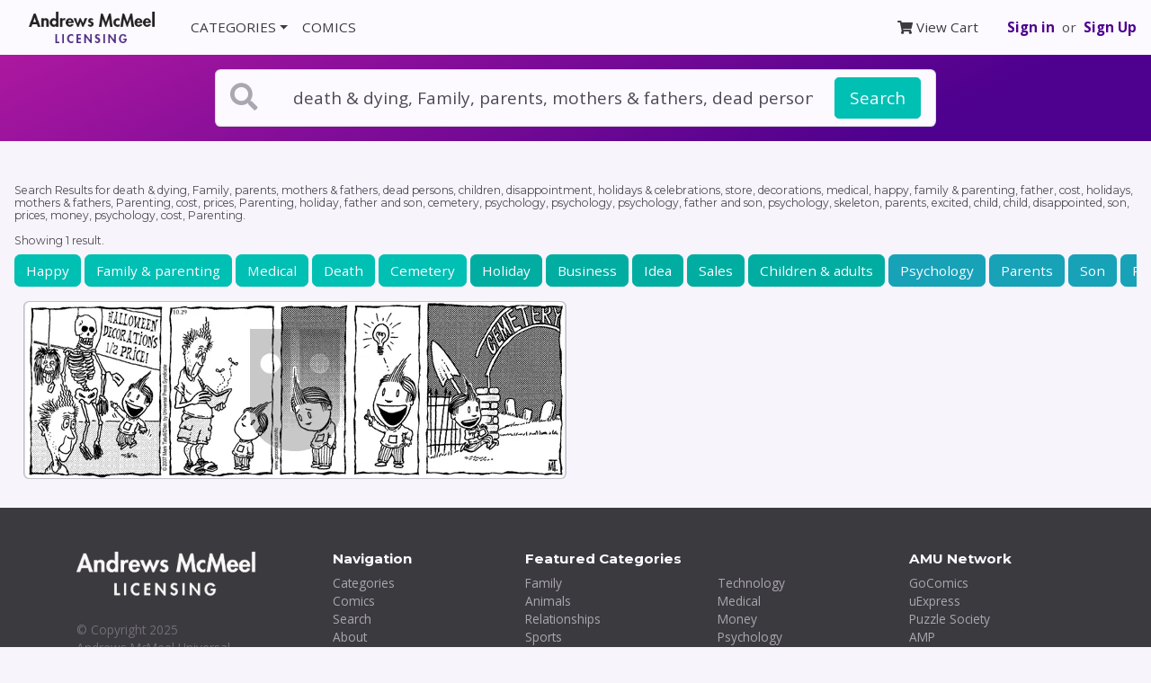

--- FILE ---
content_type: text/html; charset=utf-8
request_url: https://licensing.andrewsmcmeel.com/search?q=death+%26+dying%2C+Family%2C+parents%2C+mothers+%26+fathers%2C+dead+persons%2C+children%2C+disappointment%2C+holidays+%26+celebrations%2C+store%2C+decorations%2C+medical%2C+happy%2C+family+%26+parenting%2C+father%2C+cost%2C+holidays%2C+mothers+%26+fathers%2C+Parenting%2C+cost%2C+prices%2C+Parenting%2C+holiday%2C+father+and+son%2C+cemetery%2C+psychology%2C+psychology%2C+psychology%2C+father+and+son%2C+psychology%2C+skeleton%2C+parents%2C+excited%2C+child%2C+child%2C+disappointed%2C+son%2C+prices%2C+money%2C+psychology%2C+cost%2C+Parenting
body_size: 221313
content:
<!DOCTYPE html>
<html>
    <head>
                    <title>Search Results for death &amp; dying, Family, parents, mothers &amp; fathers, dead persons, children, disappointment, holidays &amp; celebrations, store, decorations, medical, happy, family &amp; parenting, father, cost, holidays, mothers &amp; fathers, Parenting, cost, prices, Parenting, holiday, father and son, cemetery, psychology, psychology, psychology, father and son, psychology, skeleton, parents, excited, child, child, disappointed, son, prices, money, psychology, cost, Parenting - Andrews McMeel Licensing</title>  
        <meta charset="utf-8">
        <meta name="viewport" content="width=device-width, initial-scale=1.0">
              <meta name="keywords" content="Licensing, Comics, Editorial Cartoons, Permissions, Rights" />
              <meta name="description" content="Visit and find the perfect comic strip or editorial cartoon for your presentation, textbook, and other publication need.">
        <link href="https://fonts.googleapis.com/css?family=Open+Sans:400,500,600,700" rel="stylesheet">
        <link href="https://fonts.googleapis.com/css?family=Montserrat:300,400,500,600,700" rel="stylesheet">
        <link rel="stylesheet" href="/css/application-arp.css">
        <link rel="stylesheet" href="https://use.fontawesome.com/releases/v5.1.0/css/solid.css" integrity="sha384-TbilV5Lbhlwdyc4RuIV/JhD8NR+BfMrvz4BL5QFa2we1hQu6wvREr3v6XSRfCTRp" crossorigin="anonymous">
        <link rel="stylesheet" href="https://use.fontawesome.com/releases/v5.1.0/css/fontawesome.css" integrity="sha384-ozJwkrqb90Oa3ZNb+yKFW2lToAWYdTiF1vt8JiH5ptTGHTGcN7qdoR1F95e0kYyG" crossorigin="anonymous">
        <link rel="apple-touch-icon" sizes="180x180" href="/favicon/apple-touch-icon.png">
        <link rel="icon" type="image/png" sizes="32x32" href="/favicon/favicon-32x32.png">
        <link rel="icon" type="image/png" sizes="16x16" href="/favicon/favicon-16x16.png">
        <link rel="manifest" href="/favicon/site.webmanifest">
        <link rel="mask-icon" href="/favicon/safari-pinned-tab.svg" color="#5bbad5">
        <meta name="msapplication-TileColor" content="#da532c">
        <meta name="theme-color" content="#ffffff">        
        <meta name="csrf-param" content="authenticity_token" />
<meta name="csrf-token" content="EKD48SA3KUftG5EdyqHpNXRxN3xpnSDP/Ysum6BbZARbh6BhEut4T4FoYogcxf69NGWZ7whX+b2AyjbTedZaaw==" />
        

        <!-- Global site tag (gtag.js) - Google Analytics -->
        <script async src="https://www.googletagmanager.com/gtag/js?id=UA-273330-64"></script>
        <script>
            window.dataLayer = window.dataLayer || [];
            function gtag(){dataLayer.push(arguments);}
            gtag('js', new Date());

            // Sets config and automatically sends a page view to GA
            gtag('config', 'UA-273330-64', {
                'link_attribution': true,
            });
        </script>  
    </head>
    <body>
        <div class="layout-wrapper">        
            <section class="p-0 mb-5">
                <nav class="navbar navbar-expand-lg bg-white">
    <a class="navbar-brand px-3" href="/">
        <img alt="AMU Reprints" src="/assets/amu_licensing_logo.png" class="logo" style="max-width: 140px;" />
    </a>
    <button class="navbar-toggler" type="button" data-toggle="collapse" data-target="#nav-main" aria-controls="nav-main" aria-expanded="false" aria-label="Toggle navigation">
        <i class="fas fa-bars"></i>
    </button>
    <div class="collapse navbar-collapse justify-content-between" id="nav-main">
        <ul class="navbar-nav">
            <li class="nav-item dropdown">
                <a class="nav-link dropdown-toggle" href="#" id="categoriesDropdown" role="button" data-toggle="dropdown">CATEGORIES</a>
                <div class="text-dark dropdown-menu" aria-labelledby="categoriesDropdown">
                    <a class="dropdown-item" href="/categories">All Categories</a>
                        <a class="dropdown-item" href="/search?search_category=Family">Family</a>
                        <a class="dropdown-item" href="/search?search_category=Animals">Animals</a>
                        <a class="dropdown-item" href="/search?search_category=Relationships">Relationships</a>
                        <a class="dropdown-item" href="/search?search_category=Sports">Sports</a>
                        <a class="dropdown-item" href="/search?search_category=Education">Education</a>
                        <a class="dropdown-item" href="/search?search_category=Holiday">Holiday</a>
                        <a class="dropdown-item" href="/search?search_category=Entertainment">Entertainment</a>
                        <a class="dropdown-item" href="/search?search_category=Business">Business</a>
                        <a class="dropdown-item" href="/search?search_category=Health">Health</a>
                        <a class="dropdown-item" href="/search?search_category=Technology">Technology</a>
                        <a class="dropdown-item" href="/search?search_category=Medical">Medical</a>
                        <a class="dropdown-item" href="/search?search_category=Money">Money</a>
                        <a class="dropdown-item" href="/search?search_category=Psychology">Psychology</a>
                        <a class="dropdown-item" href="/search?search_category=Politics">Politics</a>
                        <a class="dropdown-item" href="/search?search_category=Legal">Legal</a>
                        <a class="dropdown-item" href="/search?search_category=Engineering">Engineering</a>
                        <a class="dropdown-item" href="/search?search_category=Science">Science</a>
                        <a class="dropdown-item" href="/search?search_category=Religion">Religion</a>
                </div>
            </li>
            <li class="nav-item">
                <a class="nav-link" href="/comics" id="comicsDropdown" role="button" data-toggle="">COMICS</a>
            </li>
            
        </ul>
        <ul class="navbar-nav">
            <li class="nav-item mr-sm-4">
                <a class="nav-link" href="/checkout/cart"><i class="fas fa-shopping-cart"></i> View Cart</a>
            </li>
            <li class="nav-item d-flex align-items-center">
                <a class="font-weight-bold" href="/users/sign_in">Sign in</a>&nbsp; or &nbsp;
                <a class="font-weight-bold" href="/users/sign_up">Sign Up</a>
            </li>
        </ul>
    </div>
    <!--end nav collapse-->
</nav>

                
                <!-- START SEARCH -->
<div class="bg-gradient">
    <div class="container-fluid">
        <div class="row justify-content-center p-3">
            <div class="col-12 col-md-10 col-lg-8">
                <!-- <p class="text-center text-gray-400">Search AMU Reprints, the number-one source for comics licensing.</p> -->
                <form class="card card-sm search__outer-container js-outer-container" action="/search" >
                    <div class="card-body row no-gutters align-items-center p-2 px-3 search__top-container js-top-container" href="#search__bottom-container">

                        <div class="col-auto">
                            <i class="fas fa-search fa-2x text-gray mr-4"></i>
                        </div>
                        <!--end of col-->
                        <div class="col mr-1">
                            <input name="q" class="form-control form-control-lg border-0 mr-1 search__input" type="search" placeholder="Search topics or keywords" value="death &amp; dying, Family, parents, mothers &amp; fathers, dead persons, children, disappointment, holidays &amp; celebrations, store, decorations, medical, happy, family &amp; parenting, father, cost, holidays, mothers &amp; fathers, Parenting, cost, prices, Parenting, holiday, father and son, cemetery, psychology, psychology, psychology, father and son, psychology, skeleton, parents, excited, child, child, disappointed, son, prices, money, psychology, cost, Parenting" autocomplete="off">
                        </div>
                        <!--end of col-->
                        <div class="col-auto">
                            <button class="btn btn-lg btn-secondary" type="submit" id="js-search-button">Search</button>
                        </div>
                        <!--end of col-->
                    </div>
                    <div class="collapse search-dropdown js-bottom-container" id="search__bottom-container">
                      <div class="border rounded-bottom">
                        <div class="px-3 pt-3 bg-gray-200 rounded-bottom">
                            <div class="row justify-content-center">
                                <div class="col-12 col-sm-4">
                                    <p class="mb-1 small"><b>Comics</b></p>
                                    <div class="form-group">
                                        <select name="search_comic" id="search_comic" class="custom-select">
                                            <option value="">All Comics</option>
                                            
                                                <option value="oad" >1 and Done</option>

                                                <option value="cw" >9 Chickweed Lane</option>

                                                <option value="tav" >@Tavicat</option>

                                                <option value="ad" >Adam@Home</option>

                                                <option value="ajm" >AJ and Magnus</option>

                                                <option value="ah" >Ali&#39;s House</option>

                                                <option value="ao" >Alley Oop</option>

                                                <option value="atg" >Amanda the Great</option>

                                                <option value="and" >Andertoons</option>

                                                <option value="aj" >Arlo and Janis</option>

                                                <option value="aun" >Aunty Acid</option>

                                                <option value="bab" >Baby Blues</option>

                                                <option value="bacon" >bacon</option>

                                                <option value="ba" >Baldo</option>

                                                <option value="bark" >Barkeater Lake</option>

                                                <option value="bdo" >Beardo</option>

                                                <option value="baw" >Berger &amp; Wyse</option>

                                                <option value="bmew" >Berkeley Mews</option>

                                                <option value="bt" >Betty</option>

                                                <option value="top" >Big Top</option>

                                                <option value="biov" >Biographic</option>

                                                <option value="blk" >Bleeker: The Rechargeable Dog</option>

                                                <option value="btaf" >Bob the Angry Flower</option>

                                                <option value="bob" >Bob the Squirrel</option>

                                                <option value="boz" >Bozo</option>

                                                <option value="bcn" >Breaking Cat News</option>

                                                <option value="bvp" >Brevity</option>

                                                <option value="bm" >Brian McFadden</option>

                                                <option value="kfbk" >Buckles</option>

                                                <option value="bully" >Bully</option>

                                                <option value="buni" >Buni</option>

                                                <option value="ch" >Calvin and Hobbes</option>

                                                <option value="ccf" >Cat&#39;s Cafe</option>

                                                <option value="ca" >Cathy Classics</option>

                                                <option value="catt" >Cattitude — Doggonit</option>

                                                <option value="cdt" >Chuck Draws Things</option>

                                                <option value="cd" >Citizen Dog</option>

                                                <option value="claw" >Claw</option>

                                                <option value="crcjo" >Clay Jones</option>

                                                <option value="cle" >Cleats</option>

                                                <option value="cl" >Close to Home</option>

                                                <option value="tmcom" >Compu-toon</option>

                                                <option value="co" >Cornered</option>

                                                <option value="cb" >Cow and Boy Classics</option>

                                                <option value="cbg" >Crabgrass</option>

                                                <option value="cs" >Crankshaft</option>

                                                <option value="crumb" >Crumb</option>

                                                <option value="cds" >Cul de Sac</option>

                                                <option value="cur" >Curses</option>

                                                <option value="dsh" >Dark Side of the Horse</option>

                                                <option value="dave" >Day by Dave</option>

                                                <option value="ddf" >Deep Dark Fears</option>

                                                <option value="dft" >DeFlocked</option>

                                                <option value="dco" >Dinosaur Comics</option>

                                                <option value="dff" >Doodle for Food</option>

                                                <option value="dot" >Doodle Town</option>

                                                <option value="db" >Doonesbury</option>

                                                <option value="dr" >Drabble</option>

                                                <option value="ec" >Edge City</option>

                                                <option value="end" >Endtown</option>

                                                <option value="eye" >Eyebeam</option>

                                                <option value="eyec" >Eyebeam Classic</option>

                                                <option value="fm" >F Minus</option>

                                                <option value="fmt" >Family Tree</option>

                                                <option value="far" >Farcus</option>

                                                <option value="fb" >For Better or For Worse</option>

                                                <option value="feye" >Four Eyes</option>

                                                <option value="fowl" >Fowl Language</option>

                                                <option value="ft" >FoxTrot</option>

                                                <option value="fran" >Francis</option>

                                                <option value="fk" >Frank and Ernest</option>

                                                <option value="fz" >Frazz</option>

                                                <option value="tmfba" >Fred Basset</option>

                                                <option value="fs" >Freshly Squeezed</option>

                                                <option value="fwb" >Funky Winkerbean</option>

                                                <option value="fur" >FurBabies</option>

                                                <option value="ga" >Garfield</option>

                                                <option value="ge" >Geech</option>

                                                <option value="gz" >Get Fuzzy</option>

                                                <option value="gin" >Ginger Meggs</option>

                                                <option value="glo" >Globetrotter</option>

                                                <option value="gf" >Graffiti</option>

                                                <option value="gr" >Grand Avenue</option>

                                                <option value="hair" >Haircut Practice</option>

                                                <option value="hf" >Half Full</option>

                                                <option value="hc" >Heart of the City</option>

                                                <option value="payn" >Henry Payne</option>

                                                <option value="wphaa" >Home and Away</option>

                                                <option value="hmfr" >Home Free</option>

                                                <option value="hccp" >Hot Comics for Cool People</option>

                                                <option value="bl" >In the Bleachers</option>

                                                <option value="ink" >Ink Pen</option>

                                                <option value="jlo" >Jake Likes Onions</option>

                                                <option value="stah" >Jeff Stahler</option>

                                                <option value="jer" >Jerry King Comics</option>

                                                <option value="jt" >JumpStart</option>

                                                <option value="jun" >Junk Drawer</option>

                                                <option value="kb" >Kid Beowulf</option>

                                                <option value="ks" >KidSpot</option>

                                                <option value="lc" >La Cucaracha</option>

                                                <option value="la" >Lalo Alcaraz</option>

                                                <option value="lrc" >Laughing Redhead Comics</option>

                                                <option value="lli" >Lay Lines</option>

                                                <option value="lsc" >Learn to Speak Cat</option>

                                                <option value="loe" >Life on Earth</option>

                                                <option value="lio" >Lio</option>

                                                <option value="lfc" >Little Fried Chicken and Sushi</option>

                                                <option value="ll" >Lola</option>

                                                <option value="lgop" >Looks Good on Paper</option>

                                                <option value="tmloo" >Loose Parts</option>

                                                <option value="lu" >Luann</option>

                                                <option value="luc" >Lucky Cow</option>

                                                <option value="lb" >Lunarbaboon</option>

                                                <option value="mtb" >M2Bulls</option>

                                                <option value="main" >Maintaining</option>

                                                <option value="moon" >Mannequin on the Moon</option>

                                                <option value="ma" >Marmaduke</option>

                                                <option value="tmmda" >Matt Davies</option>

                                                <option value="wu" >Matt Wuerker</option>

                                                <option value="mcow" >Messycow Comics</option>

                                                <option value="mex" >Mexikid Stories</option>

                                                <option value="mdj" >Mike du Jour</option>

                                                <option value="wpmle" >Mike Lester</option>

                                                <option value="mpe" >Mike Peters</option>

                                                <option value="pch" >Miss Peach</option>

                                                <option value="mcf" >Moderately Confused</option>

                                                <option value="mt" >Monty</option>

                                                <option value="mgg" >Mother Goose and Grimm</option>

                                                <option value="ml" >Mr. Lowe</option>

                                                <option value="mutt" >Mutt &amp; Jeff</option>

                                                <option value="nc" >Nancy</option>

                                                <option value="nccl" >Nancy Classics</option>

                                                <option value="ndn" >Next Door Neighbors</option>

                                                <option value="nq" >Non Sequitur</option>

                                                <option value="nih" >Not Invented Here</option>

                                                <option value="osa" >Our Super Adventure</option>

                                                <option value="oh" >Over the Hedge</option>

                                                <option value="ob" >Overboard</option>

                                                <option value="po" >Pat Oliphant</option>

                                                <option value="pe" >Peanuts</option>

                                                <option value="pecl" >Peanuts Begins</option>

                                                <option value="pb" >Pearls Before Swine</option>

                                                <option value="pbf" >Perry Bible Fellowship</option>

                                                <option value="wppic" >Pickles</option>

                                                <option value="poc" >Pooch Cafe</option>

                                                <option value="poor" >Poorcraft</option>

                                                <option value="pdl" >Poorly Drawn Lines</option>

                                                <option value="prc" >Prickly City</option>

                                                <option value="qn" >Questionable Quotebook</option>

                                                <option value="ri" >Randolph Itch, 2 a.m.</option>

                                                <option value="rl" >Real Life Adventures</option>

                                                <option value="rc" >Reality Check</option>

                                                <option value="reb" >Rebecca Hendin</option>

                                                <option value="wpred" >Red and Rover</option>

                                                <option value="rpa" >Richard&#39;s Poor Almanac</option>

                                                <option value="rh" >Rip Haywire</option>

                                                <option value="rp" >Ripley&#39;s Believe It or Not</option>

                                                <option value="roge" >Rob Rogers</option>

                                                <option value="rab" >Robbie and Bobby</option>

                                                <option value="aria" >Robert Ariail</option>

                                                <option value="rr" >Rose is Rose</option>

                                                <option value="sasc" >Sarah&#39;s Scribbles</option>

                                                <option value="shl" >Sherman&#39;s Lagoon</option>

                                                <option value="shcc" >Shortcuts Classic</option>

                                                <option value="sketch" >Sketchshark Comics</option>

                                                <option value="potatoes" >Small Potatoes</option>

                                                <option value="sez" >Snow Sez</option>

                                                <option value="sots" >Spirit of the Staircase</option>

                                                <option value="cok" >Steven V. Roberts</option>

                                                <option value="sticky" >Sticky Comics</option>

                                                <option value="ssc" >Stone Soup</option>

                                                <option value="sc" >Stuart Carlson</option>

                                                <option value="snt" >Sunny Street</option>

                                                <option value="swe" >Swan Eaters</option>

                                                <option value="tm" >Tank McNamara</option>

                                                <option value="tr" >Ted Rall</option>

                                                <option value="tc" >Ten Cats</option>

                                                <option value="texx" >Tex</option>

                                                <option value="tab" >Thatababy</option>

                                                <option value="abc" >The Adventures of Business Cat</option>

                                                <option value="anc" >The Ancients</option>

                                                <option value="tas" >The Argyle Sweater</option>

                                                <option value="ay" >The Awkward Yeti</option>

                                                <option value="bi" >The Big Picture</option>

                                                <option value="bo" >The Boondocks</option>

                                                <option value="bnl" >The Born Loser</option>

                                                <option value="bu" >The Buckets</option>

                                                <option value="fed" >The Comic Strip That Has A Finale Every Day</option>

                                                <option value="tdd" >The Daily Drawing</option>

                                                <option value="di" >The Dinette Set</option>

                                                <option value="dp" >The Duplex</option>

                                                <option value="eld" >The Elderberries</option>

                                                <option value="fmc" >The Flying McCoys</option>

                                                <option value="fu" >The Fusco Brothers</option>

                                                <option value="gw" >The Grizzwells</option>

                                                <option value="kl" >The Knight Life</option>

                                                <option value="lkh" >The Lockhorns</option>

                                                <option value="lkhsp" >The Lockhorns en Español</option>

                                                <option value="post" >The Postscript</option>

                                                <option value="wml" >The Wandering Melon</option>

                                                <option value="tww" >The Worried Well</option>

                                                <option value="dsz" >Today&#39;s Szep</option>

                                                <option value="td" >Tom the Dancing Bug</option>

                                                <option value="tt" >Tom Toles</option>

                                                <option value="tmcm" >Too Much Coffee Man</option>

                                                <option value="ufo" >UFO</option>

                                                <option value="fl" >Uncle Art&#39;s Funland</option>

                                                <option value="cwvwo" >Views of the World</option>

                                                <option value="cwvaf" >ViewsAfrica</option>

                                                <option value="cwvam" >ViewsAmerica</option>

                                                <option value="cwvas" >ViewsAsia</option>

                                                <option value="cwbus" >ViewsBusiness</option>

                                                <option value="cwveu" >ViewsEurope</option>

                                                <option value="cwvla" >ViewsLatinAmerica</option>

                                                <option value="cwvme" >ViewsMidEast</option>

                                                <option value="juba" >Viivi &amp; Wagner</option>

                                                <option value="wtd" >W.T. Duck</option>

                                                <option value="wtb" >Wallace the Brave</option>

                                                <option value="warped" >Warped</option>

                                                <option value="wayne" >WaynoVision</option>

                                                <option value="litt" >Win, Lose, Drew</option>

                                                <option value="wd" >Working Daze</option>

                                                <option value="wow" >World of Wonder</option>

                                                <option value="wh" >Wrong Hands</option>

                                                <option value="wm" >WuMo</option>

                                                <option value="yaff" >Yaffle</option>

                                                <option value="yeah" >Yeah It’s Chill</option>

                                                <option value="zi" >Ziggy</option>
[#&lt;Feature:0x00007b676546cb50 @id=1424, @name=&quot;1 and Done&quot;, @short_name=&quot;1-and-done&quot;, @about_html=nil, @creators=[&quot;Eric Scott&quot;], @main_category=&quot;entertainment&quot;, @about=&quot;&quot;, @byline=&quot;&quot;, @feature_code=&quot;oad&quot;, @copyright=&quot;1 AND DONE © Eric Scott. Reprinted with permission of ANDREWS MCMEEL SYNDICATION. All rights reserved.&quot;, @thumbnail_url=&quot;https://avatar.amuniversal.com/feature_avatars/avatars_large/features/oad/tiny_avatar.png&quot;, @feature_assets=[], @requires_followup=false&gt;, #&lt;Feature:0x00007b676546c948 @id=358, @name=&quot;9 Chickweed Lane&quot;, @short_name=&quot;9chickweedlane&quot;, @about_html=&quot;&lt;p&gt;A rarity in the comics, &lt;i&gt;9 Chickweed Lane&lt;/i&gt; spotlights music and dance with superb artistry that complements Brooke McEldowney&#39;s strong-minded characters.&lt;/p&gt;&quot;, @creators=[&quot;Brooke McEldowney&quot;], @main_category=&quot;relationships&quot;, @about=&quot;&quot;, @byline=&quot;&quot;, @feature_code=&quot;cw&quot;, @copyright=&quot;9 CHICKWEED LANE © Brooke McEldowney. Used By Permission of ANDREWS MCMEEL SYNDICATION. All Rights Reserved.&quot;, @thumbnail_url=&quot;https://avatar.amuniversal.com/feature_avatars/avatars_large/features/cw/tiny_avatar.png&quot;, @feature_assets=[], @requires_followup=false&gt;, #&lt;Feature:0x00007b676546c600 @id=1503, @name=&quot;@Tavicat&quot;, @short_name=&quot;tavicat&quot;, @about_html=nil, @creators=[&quot;Rikki Simons&quot;, &quot;Tavisha Wolfgarth-Simons&quot;], @main_category=nil, @about=&quot;&quot;, @byline=&quot;&quot;, @feature_code=&quot;tav&quot;, @copyright=nil, @thumbnail_url=&quot;https://avatar.amuniversal.com/feature_avatars/avatars_large/features/tav/tiny_avatar.png&quot;, @feature_assets=[], @requires_followup=false&gt;, #&lt;Feature:0x00007b676546c3d0 @id=200, @name=&quot;Adam@Home&quot;, @short_name=&quot;adamathome&quot;, @about_html=&quot;&lt;p&gt;The adventures of Adam Newman: a family man who&#39;s left the rat race in search of the perfect work-life balance ... and the world&#39;s best coffee.&lt;/p&gt;&quot;, @creators=[&quot;Rob Harrell&quot;], @main_category=&quot;technology&quot;, @about=&quot;&quot;, @byline=&quot;&quot;, @feature_code=&quot;ad&quot;, @copyright=&quot;ADAM @ HOME © by ANDREWS MCMEEL SYNDICATION. Reprinted with permission. All rights reserved.&quot;, @thumbnail_url=&quot;https://avatar.amuniversal.com/feature_avatars/avatars_large/features/ad/tiny_avatar.png&quot;, @feature_assets=[], @requires_followup=false&gt;, #&lt;Feature:0x00007b676546c0d8 @id=1516, @name=&quot;AJ and Magnus&quot;, @short_name=&quot;aj-and-magnus&quot;, @about_html=&quot;AJ &amp; Magnus is comic about family. Our characters and strips are fictionalized versions of our own family and experiences, for better or worse. At the end of the day we just want people to smile and see the world is made up of so many people who all want the same things deep down inside, no matter what their outside may look like. AJ &amp; Magnus is written by Bryan Steel and illustrated by Simon Steel.&quot;, @creators=[&quot;Bryan and Simon Steel&quot;], @main_category=nil, @about=&quot;&quot;, @byline=&quot;&quot;, @feature_code=&quot;ajm&quot;, @copyright=nil, @thumbnail_url=&quot;https://avatar.amuniversal.com/feature_avatars/avatars_large/features/ajm/tiny_avatar.png&quot;, @feature_assets=[], @requires_followup=false&gt;, #&lt;Feature:0x00007b6765473d88 @id=1519, @name=&quot;Ali&#39;s House&quot;, @short_name=&quot;alis-house&quot;, @about_html=nil, @creators=[&quot;Marguerite Dabaie&quot;, &quot;Tom Hart&quot;], @main_category=nil, @about=&quot;&quot;, @byline=&quot;&quot;, @feature_code=&quot;ah&quot;, @copyright=nil, @thumbnail_url=&quot;https://avatar.amuniversal.com/feature_avatars/avatars_large/features/ah/tiny_avatar.png&quot;, @feature_assets=[], @requires_followup=false&gt;, #&lt;Feature:0x00007b6765473b80 @id=805, @name=&quot;Alley Oop&quot;, @short_name=&quot;alley-oop&quot;, @about_html=&quot;&lt;p&gt;&lt;i&gt;Alley Oop&lt;/i&gt; is the classic caveman comic strip revolving around the irrepressible Alley Oop, who travels from prehistoric Moo all the way to the 21st century in his friend Doc Wonmug&#39;s time machine.&lt;/p&gt;&quot;, @creators=[&quot;Jonathan Lemon&quot;, &quot;Joey Alison Sayers&quot;], @main_category=&quot;relationships&quot;, @about=&quot;&quot;, @byline=&quot;&quot;, @feature_code=&quot;ao&quot;, @copyright=&quot;Alley Oop @ UFS, Inc. Used By Permission of ANDREWS MCMEEL SYNDICATION for UFS. All rights reserved.&quot;, @thumbnail_url=&quot;https://avatar.amuniversal.com/feature_avatars/avatars_large/features/ao/tiny_avatar.png&quot;, @feature_assets=[], @requires_followup=false&gt;, #&lt;Feature:0x00007b67654738d8 @id=1561, @name=&quot;Amanda the Great&quot;, @short_name=&quot;amanda-the-great&quot;, @about_html=nil, @creators=[&quot;Amanda El-Dweek&quot;], @main_category=nil, @about=&quot;&quot;, @byline=&quot;&quot;, @feature_code=&quot;atg&quot;, @copyright=nil, @thumbnail_url=&quot;https://avatar.amuniversal.com/feature_avatars/avatars_large/features/atg/tiny_avatar.png&quot;, @feature_assets=[], @requires_followup=false&gt;, #&lt;Feature:0x00007b67654735e0 @id=930, @name=&quot;Andertoons&quot;, @short_name=&quot;andertoons&quot;, @about_html=nil, @creators=[&quot;Mark Anderson&quot;], @main_category=nil, @about=&quot;&quot;, @byline=&quot;&quot;, @feature_code=&quot;and&quot;, @copyright=nil, @thumbnail_url=&quot;https://avatar.amuniversal.com/feature_avatars/avatars_large/features/and/tiny_avatar.png&quot;, @feature_assets=[], @requires_followup=false&gt;, #&lt;Feature:0x00007b6765473388 @id=467, @name=&quot;Arlo and Janis&quot;, @short_name=&quot;arloandjanis&quot;, @about_html=&quot;&lt;p&gt;From the ugly sofa that is the center of the \&quot;Arlo &amp; Janis\&quot; universe, this shapeshifting comic strip has been just about everywhere, from unvarnished human drama to flights of unfettered comic fantasy, from unabashed pathos to pithy observational wit. The characters Arlo and Janis have played the parts of mermaids, squirrels, alligators and grasshoppers over the years, all while exploring the unexaggerated human condition and managing to become one of the most believable families in the funny pages. This unique approach has garnered Arlo and Janis an intelligent and engaged readership and guaranteed that a percentage of it will be confused and disgruntled at any given moment.&lt;/p&gt;&quot;, @creators=[&quot;Jimmy Johnson&quot;], @main_category=&quot;relationships&quot;, @about=&quot;&quot;, @byline=&quot;&quot;, @feature_code=&quot;aj&quot;, @copyright=&quot;ARLO &amp; JANIS © Johnson. Used By Permission of ANDREWS MCMEEL SYNDICATION for UFS. All Rights Reserved.&quot;, @thumbnail_url=&quot;https://avatar.amuniversal.com/feature_avatars/avatars_large/features/aj/tiny_avatar.png&quot;, @feature_assets=[], @requires_followup=false&gt;, #&lt;Feature:0x00007b67654730e0 @id=1236, @name=&quot;Aunty Acid&quot;, @short_name=&quot;aunty-acid&quot;, @about_html=nil, @creators=[&quot;Ged Backland&quot;], @main_category=nil, @about=&quot;&quot;, @byline=&quot;&quot;, @feature_code=&quot;aun&quot;, @copyright=nil, @thumbnail_url=&quot;https://avatar.amuniversal.com/feature_avatars/avatars_large/features/aun/tiny_avatar.png&quot;, @feature_assets=[], @requires_followup=false&gt;, #&lt;Feature:0x00007b6765472ed8 @id=1712, @name=&quot;Baby Blues&quot;, @short_name=&quot;babyblues&quot;, @about_html=&quot;Baby Blues has enchanted new parents, grandparents and kids alike since it first appeared on the comics pages in 1990. As the years passed, the list of newspapers carrying the feature has grown almost as fast as the MacPhersons&#39; kids!&quot;, @creators=[&quot;Rick Kirkman and Jerry Scott&quot;], @main_category=&quot;family&quot;, @about=&quot;&quot;, @byline=&quot;&quot;, @feature_code=&quot;bab&quot;, @copyright=&quot;© Baby Blues Bros, LLC, dist. by Andrews McMeel Syndication&quot;, @thumbnail_url=&quot;https://avatar.amuniversal.com/feature_avatars/avatars_large/features/bab/tiny_avatar.png&quot;, @feature_assets=[], @requires_followup=false&gt;, #&lt;Feature:0x00007b6765472cd0 @id=1520, @name=&quot;bacon&quot;, @short_name=&quot;bacon&quot;, @about_html=nil, @creators=[&quot;Lonnie Millsap&quot;], @main_category=&quot;entertainment&quot;, @about=&quot;&quot;, @byline=&quot;&quot;, @feature_code=&quot;bacon&quot;, @copyright=&quot;BACON © Lonnie Millsap. Reprinted with permission of ANDREWS MCMEEL SYNDICATION. All rights reserved.&quot;, @thumbnail_url=&quot;https://avatar.amuniversal.com/feature_avatars/avatars_large/features/bacon/tiny_avatar.png&quot;, @feature_assets=[], @requires_followup=false&gt;, #&lt;Feature:0x00007b6765472ac8 @id=204, @name=&quot;Baldo&quot;, @short_name=&quot;baldo&quot;, @about_html=&quot;&lt;p&gt;The ground-breaking comic &lt;i&gt;Baldo&lt;/i&gt; follows the lives of a Latino teen, Baldo Bermudez, and his warm and humorous family in modern-day America.&lt;/p&gt;&quot;, @creators=[&quot;Hector D. Cantú and Carlos Castellanos&quot;], @main_category=&quot;family&quot;, @about=&quot;&quot;, @byline=&quot;&quot;, @feature_code=&quot;ba&quot;, @copyright=&quot;BALDO © Baldo Partnership. Dist. By ANDREWS MCMEEL SYNDICATION. Reprinted with permission. All rights reserved.&quot;, @thumbnail_url=&quot;https://avatar.amuniversal.com/feature_avatars/avatars_large/features/ba/tiny_avatar.png&quot;, @feature_assets=[], @requires_followup=false&gt;, #&lt;Feature:0x00007b6765472848 @id=3, @name=&quot;Barkeater Lake&quot;, @short_name=&quot;barkeaterlake&quot;, @about_html=nil, @creators=[&quot;Corey Pandolph&quot;], @main_category=nil, @about=&quot;&quot;, @byline=&quot;&quot;, @feature_code=&quot;bark&quot;, @copyright=nil, @thumbnail_url=&quot;https://avatar.amuniversal.com/feature_avatars/avatars_large/features/bark/tiny_avatar.png&quot;, @feature_assets=[], @requires_followup=false&gt;, #&lt;Feature:0x00007b6765472578 @id=1068, @name=&quot;Beardo&quot;, @short_name=&quot;beardo&quot;, @about_html=nil, @creators=[&quot;Dan Dougherty&quot;], @main_category=nil, @about=&quot;&quot;, @byline=&quot;&quot;, @feature_code=&quot;bdo&quot;, @copyright=nil, @thumbnail_url=&quot;https://avatar.amuniversal.com/feature_avatars/avatars_large/features/bdo/tiny_avatar.png&quot;, @feature_assets=[], @requires_followup=false&gt;, #&lt;Feature:0x00007b67654722f8 @id=1065, @name=&quot;Berger &amp; Wyse&quot;, @short_name=&quot;berger-and-wyse&quot;, @about_html=nil, @creators=[&quot;Pascal Wyse&quot;, &quot;Joe Berger&quot;], @main_category=nil, @about=&quot;&quot;, @byline=&quot;&quot;, @feature_code=&quot;baw&quot;, @copyright=nil, @thumbnail_url=&quot;https://avatar.amuniversal.com/feature_avatars/avatars_large/features/baw/tiny_avatar.png&quot;, @feature_assets=[], @requires_followup=false&gt;, #&lt;Feature:0x00007b6765472000 @id=1353, @name=&quot;Berkeley Mews&quot;, @short_name=&quot;berkeley-mews&quot;, @about_html=nil, @creators=[&quot;Ben Zaehringer&quot;], @main_category=nil, @about=&quot;&quot;, @byline=&quot;&quot;, @feature_code=&quot;bmew&quot;, @copyright=nil, @thumbnail_url=&quot;https://avatar.amuniversal.com/feature_avatars/avatars_large/features/bmew/tiny_avatar.png&quot;, @feature_assets=[], @requires_followup=false&gt;, #&lt;Feature:0x00007b6765471cb8 @id=468, @name=&quot;Betty&quot;, @short_name=&quot;betty&quot;, @about_html=&quot;Betty is a smart, savvy comic character who is unapologetically ordinary, happy and female. Betty is a truly modern woman - a wife, mother and working woman.&quot;, @creators=[&quot;Gary Delainey&quot;, &quot;Gerry Rasmussen&quot;], @main_category=&quot;family&quot;, @about=&quot;&quot;, @byline=&quot;&quot;, @feature_code=&quot;bt&quot;, @copyright=&quot;BETTY © Gerry Rasmussen and Gary Delainey. Reprinted by permission of ANDREWS MCMEEL SYNDICATION for UFS.  All rights reserved.&quot;, @thumbnail_url=&quot;https://avatar.amuniversal.com/feature_avatars/avatars_large/features/bt/tiny_avatar.png&quot;, @feature_assets=[], @requires_followup=false&gt;, #&lt;Feature:0x00007b6765471ab0 @id=220, @name=&quot;Big Top&quot;, @short_name=&quot;bigtop&quot;, @about_html=nil, @creators=[&quot;Rob Harrell&quot;], @main_category=&quot;entertainment&quot;, @about=&quot;&quot;, @byline=&quot;&quot;, @feature_code=&quot;top&quot;, @copyright=&quot;BIG TOP © Rob Harrell. Used by permission of ANDREWS MCMEEL SYNDICATION. All rights reserved.&quot;, @thumbnail_url=&quot;https://avatar.amuniversal.com/feature_avatars/avatars_large/features/top/tiny_avatar.png&quot;, @feature_assets=[], @requires_followup=false&gt;, #&lt;Feature:0x00007b67654717b8 @id=211, @name=&quot;Biographic&quot;, @short_name=&quot;biographic&quot;, @about_html=&quot;&lt;p&gt;&lt;i&gt;Biographic&lt;/i&gt; combines Steve McGarry&#39;s bold, realistic artwork with succinct biographies of today&#39;s hottest stars.&lt;/p&gt;&quot;, @creators=[&quot;Steve McGarry&quot;], @main_category=nil, @about=&quot;&quot;, @byline=&quot;&quot;, @feature_code=&quot;biov&quot;, @copyright=nil, @thumbnail_url=&quot;https://avatar.amuniversal.com/feature_avatars/avatars_large/features/biov/tiny_avatar.png&quot;, @feature_assets=[], @requires_followup=false&gt;, #&lt;Feature:0x00007b67654714e8 @id=25, @name=&quot;Bleeker: The Rechargeable Dog&quot;, @short_name=&quot;bleeker&quot;, @about_html=&quot;&lt;p&gt;&lt;i&gt;Bleeker: The Rechargeable Dog&lt;/i&gt; is a charming, high-tech take on the classic story of a boy and his dog.&lt;/p&gt;&quot;, @creators=[&quot;Jonathan Mahood&quot;], @main_category=nil, @about=&quot;&quot;, @byline=&quot;&quot;, @feature_code=&quot;blk&quot;, @copyright=nil, @thumbnail_url=&quot;https://avatar.amuniversal.com/feature_avatars/avatars_large/features/blk/tiny_avatar.png&quot;, @feature_assets=[], @requires_followup=false&gt;, #&lt;Feature:0x00007b67654711f0 @id=1732, @name=&quot;Bob the Angry Flower&quot;, @short_name=&quot;bob-the-angry-flower&quot;, @about_html=&quot;Bob the Angry Flower is an alt-weekly strip about politics, science, religion, pop culture, and our universal need not to step in poop. If it exists, chances are there&#39;s a searingly insightful and hilarious Bob the Angry Flower cartoon about it!&quot;, @creators=[&quot;Stephen Notley&quot;], @main_category=nil, @about=&quot;&quot;, @byline=&quot;&quot;, @feature_code=&quot;btaf&quot;, @copyright=nil, @thumbnail_url=&quot;https://avatar.amuniversal.com/feature_avatars/avatars_large/features/btaf/tiny_avatar.png&quot;, @feature_assets=[], @requires_followup=false&gt;, #&lt;Feature:0x00007b6765470f20 @id=26, @name=&quot;Bob the Squirrel&quot;, @short_name=&quot;bobthesquirrel&quot;, @about_html=&quot;&lt;p&gt;&lt;i&gt;Bob the Squirrel&lt;/i&gt; combines a cranky squirrel, an obsessive compulsive cartoonist, and the woman who loves the cartoonist and tolerates the squirrel. Clearly, hijinks ensue.&lt;/p&gt;&quot;, @creators=[&quot;Frank Page&quot;], @main_category=nil, @about=&quot;&quot;, @byline=&quot;&quot;, @feature_code=&quot;bob&quot;, @copyright=nil, @thumbnail_url=&quot;https://avatar.amuniversal.com/feature_avatars/avatars_large/features/bob/tiny_avatar.png&quot;, @feature_assets=[], @requires_followup=false&gt;, #&lt;Feature:0x00007b6765470c50 @id=1700, @name=&quot;Bozo&quot;, @short_name=&quot;bozo&quot;, @about_html=nil, @creators=[&quot;Foxo Reardon&quot;], @main_category=nil, @about=&quot;&quot;, @byline=&quot;&quot;, @feature_code=&quot;boz&quot;, @copyright=nil, @thumbnail_url=&quot;https://avatar.amuniversal.com/feature_avatars/avatars_large/features/boz/tiny_avatar.png&quot;, @feature_assets=[], @requires_followup=false&gt;, #&lt;Feature:0x00007b6765470a48 @id=1330, @name=&quot;Breaking Cat News&quot;, @short_name=&quot;breaking-cat-news&quot;, @about_html=&quot;“Cats reporting on news that matters to cats.”&quot;, @creators=[&quot;Georgia Dunn&quot;], @main_category=&quot;animals&quot;, @about=&quot;&quot;, @byline=&quot;&quot;, @feature_code=&quot;bcn&quot;, @copyright=&quot;BREAKING CAT NEWS © Georgia Dunn. Dist. By ANDREWS MCMEEL SYNDICATION. Reprinted with permission. All rights reserved.&quot;, @thumbnail_url=&quot;https://avatar.amuniversal.com/feature_avatars/avatars_large/features/bcn/tiny_avatar.png&quot;, @feature_assets=[], @requires_followup=false&gt;, #&lt;Feature:0x00007b67654707c8 @id=816, @name=&quot;Brevity&quot;, @short_name=&quot;brevity&quot;, @about_html=&quot;&lt;p&gt;&lt;i&gt;Brevity&lt;/i&gt; is amusingly idiosyncratic and often uproariously funny. The single-panel comic takes bizarre and unexpected detours through pop culture and modern society, delighting in witty wordplay and situations so absurd you have to laugh.&lt;/p&gt;\r\n&quot;, @creators=[&quot;Dan Thompson&quot;], @main_category=&quot;entertainment&quot;, @about=&quot;&quot;, @byline=&quot;&quot;, @feature_code=&quot;bvp&quot;, @copyright=&quot;BREVITY © Dist. By ANDREWS MCMEEL SYNDICATION. Reprinted with permission. All rights reserved.&quot;, @thumbnail_url=&quot;https://avatar.amuniversal.com/feature_avatars/avatars_large/features/bvp/tiny_avatar.png&quot;, @feature_assets=[], @requires_followup=false&gt;, #&lt;Feature:0x00007b6765470458 @id=1289, @name=&quot;Brian McFadden&quot;, @short_name=&quot;brian-mcfadden&quot;, @about_html=nil, @creators=[&quot;Brian McFadden&quot;], @main_category=nil, @about=&quot;&quot;, @byline=&quot;&quot;, @feature_code=&quot;bm&quot;, @copyright=nil, @thumbnail_url=&quot;https://avatar.amuniversal.com/feature_avatars/avatars_large/features/bm/tiny_avatar.png&quot;, @feature_assets=[], @requires_followup=false&gt;, #&lt;Feature:0x00007b67654701b0 @id=1192, @name=&quot;Buckles&quot;, @short_name=&quot;buckles&quot;, @about_html=nil, @creators=[&quot;David Gilbert&quot;], @main_category=nil, @about=&quot;&quot;, @byline=&quot;&quot;, @feature_code=&quot;kfbk&quot;, @copyright=nil, @thumbnail_url=&quot;https://avatar.amuniversal.com/feature_avatars/avatars_large/features/kfbk/tiny_avatar.png&quot;, @feature_assets=[], @requires_followup=false&gt;, #&lt;Feature:0x00007b6765477eb0 @id=1305, @name=&quot;Bully&quot;, @short_name=&quot;bully&quot;, @about_html=&quot;Bully is a comic strip expressed entirely by images, starring Bully, a surly French bulldog and Bob his diminutive owner. Bully and Bob share a love/ hate relationship as Bob tries to avoid the wild life at all costs, while Bully craves it.&quot;, @creators=[&quot;Andrew Paavola&quot;], @main_category=nil, @about=&quot;&quot;, @byline=&quot;&quot;, @feature_code=&quot;bully&quot;, @copyright=nil, @thumbnail_url=&quot;https://avatar.amuniversal.com/feature_avatars/avatars_large/features/bully/tiny_avatar.png&quot;, @feature_assets=[], @requires_followup=false&gt;, #&lt;Feature:0x00007b6765477ac8 @id=901, @name=&quot;Buni&quot;, @short_name=&quot;buni&quot;, @about_html=nil, @creators=[&quot;Ryan Pagelow&quot;], @main_category=nil, @about=&quot;&quot;, @byline=&quot;&quot;, @feature_code=&quot;buni&quot;, @copyright=nil, @thumbnail_url=&quot;https://avatar.amuniversal.com/feature_avatars/avatars_large/features/buni/tiny_avatar.png&quot;, @feature_assets=[], @requires_followup=false&gt;, #&lt;Feature:0x00007b6765477780 @id=344, @name=&quot;Calvin and Hobbes&quot;, @short_name=&quot;calvinandhobbes&quot;, @about_html=&quot;One of the most famous and popular comic strips of all time, Bill Watterson&#39;s &lt;i&gt;Calvin and Hobbes&lt;/i&gt; has been a timeless worldwide favorite since its introduction in 1985. The beloved comic follows the richly imaginative adventures of 6-year-old Calvin and his trusty tiger, Hobbes. Whether you enjoyed it as a child while expanding your vocabulary, as an adult in the newspaper or if you are reacquainting yourself with these cultural icons, &lt;i&gt;Calvin and Hobbes&lt;/i&gt; will continue to astound and delight you. \r\n\r\nFollow the official Calvin and Hobbes accounts on &lt;a href=\&quot;http://facebook.com/calvinandhobbes\&quot; target=\&quot;_blank\&quot;&gt;Facebook&lt;/a&gt; and &lt;a href=\&quot;http://twitter.com/calvinandhobbes\&quot; target=\&quot;_blank\&quot;&gt;Twitter&lt;/a&gt; to hear about publishing news, events and giveaways involving a boy, his pet tiger and their brilliant creator. \r\n\r\n&lt;i&gt;Calvin and Hobbes&lt;/i&gt; is not available domestically for syndication. It is only available for syndication to international clients.&quot;, @creators=[&quot;Bill Watterson&quot;], @main_category=&quot;family&quot;, @about=&quot;&quot;, @byline=&quot;&quot;, @feature_code=&quot;ch&quot;, @copyright=&quot;CALVIN AND HOBBES © Watterson. Reprinted with permission of ANDREWS MCMEEL SYNDICATION.  All rights reserved.&quot;, @thumbnail_url=&quot;https://avatar.amuniversal.com/feature_avatars/avatars_large/features/ch/tiny_avatar.png&quot;, @feature_assets=[], @requires_followup=true&gt;, #&lt;Feature:0x00007b6765477500 @id=1659, @name=&quot;Cat&#39;s Cafe&quot;, @short_name=&quot;cats-cafe&quot;, @about_html=&quot;Everyone is welcome at Cat’s Café! There is always a seat and someone to talk to. Follow Cat, Penguin, and Rabbit along with a variety of other special animals, form a wonderful place where everyone can feel warm, fuzzy, and accepted.&quot;, @creators=[&quot;Gwen Tarpley&quot;], @main_category=nil, @about=&quot;&quot;, @byline=&quot;&quot;, @feature_code=&quot;ccf&quot;, @copyright=nil, @thumbnail_url=&quot;https://avatar.amuniversal.com/feature_avatars/avatars_large/features/ccf/tiny_avatar.png&quot;, @feature_assets=[], @requires_followup=false&gt;, #&lt;Feature:0x00007b67654772d0 @id=170, @name=&quot;Cathy Classics&quot;, @short_name=&quot;cathy&quot;, @about_html=&quot;A comic page heroine struggles with the four basic guilt groups: Food, Love, Mother and Career.&quot;, @creators=[&quot;Cathy Guisewite&quot;], @main_category=&quot;relationships&quot;, @about=&quot;&quot;, @byline=&quot;&quot;, @feature_code=&quot;ca&quot;, @copyright=&quot;CATHY © Cathy Guisewite. Reprinted with permission of ANDREWS MCMEEL SYNDICATION. All rights reserved.&quot;, @thumbnail_url=&quot;https://avatar.amuniversal.com/feature_avatars/avatars_large/features/ca/tiny_avatar.png&quot;, @feature_assets=[], @requires_followup=false&gt;, #&lt;Feature:0x00007b6765477028 @id=1498, @name=&quot;Cattitude — Doggonit&quot;, @short_name=&quot;cattitude-doggonit&quot;, @about_html=nil, @creators=[&quot;Anthony Smith&quot;], @main_category=nil, @about=&quot;&quot;, @byline=&quot;&quot;, @feature_code=&quot;catt&quot;, @copyright=nil, @thumbnail_url=&quot;https://avatar.amuniversal.com/feature_avatars/avatars_large/features/catt/tiny_avatar.png&quot;, @feature_assets=[], @requires_followup=false&gt;, #&lt;Feature:0x00007b6765476da8 @id=1667, @name=&quot;Chuck Draws Things&quot;, @short_name=&quot;chuck-draws-things&quot;, @about_html=nil, @creators=[&quot;Chuck Mullin&quot;], @main_category=nil, @about=&quot;&quot;, @byline=&quot;&quot;, @feature_code=&quot;cdt&quot;, @copyright=nil, @thumbnail_url=&quot;https://avatar.amuniversal.com/feature_avatars/avatars_large/features/cdt/tiny_avatar.png&quot;, @feature_assets=[], @requires_followup=false&gt;, #&lt;Feature:0x00007b6765476b28 @id=225, @name=&quot;Citizen Dog&quot;, @short_name=&quot;citizendog&quot;, @about_html=nil, @creators=[&quot;Mark O&#39;Hare&quot;], @main_category=nil, @about=&quot;&quot;, @byline=&quot;&quot;, @feature_code=&quot;cd&quot;, @copyright=nil, @thumbnail_url=&quot;https://avatar.amuniversal.com/feature_avatars/avatars_large/features/cd/tiny_avatar.png&quot;, @feature_assets=[], @requires_followup=false&gt;, #&lt;Feature:0x00007b6765476880 @id=1500, @name=&quot;Claw&quot;, @short_name=&quot;claw&quot;, @about_html=nil, @creators=[&quot;Cathy Law&quot;], @main_category=nil, @about=&quot;&quot;, @byline=&quot;&quot;, @feature_code=&quot;claw&quot;, @copyright=nil, @thumbnail_url=&quot;https://avatar.amuniversal.com/feature_avatars/avatars_large/features/claw/tiny_avatar.png&quot;, @feature_assets=[], @requires_followup=false&gt;, #&lt;Feature:0x00007b67654765d8 @id=242, @name=&quot;Clay Jones&quot;, @short_name=&quot;clayjones&quot;, @about_html=nil, @creators=[&quot;Clay Jones&quot;], @main_category=nil, @about=&quot;&quot;, @byline=&quot;&quot;, @feature_code=&quot;crcjo&quot;, @copyright=nil, @thumbnail_url=&quot;https://avatar.amuniversal.com/feature_avatars/avatars_large/features/crcjo/tiny_avatar.png&quot;, @feature_assets=[], @requires_followup=false&gt;, #&lt;Feature:0x00007b6765476290 @id=228, @name=&quot;Cleats&quot;, @short_name=&quot;cleats&quot;, @about_html=&quot;As any soccer mom or dad knows, the sport has been steadily growing in popularity in recent years, especially among young people! Kids will love a comic about one of their favorite sports, and parents will relate to the comic&#39;s ever-supportive band of carpooling, game-attending, ref-scoffing parents. Join this group of pals, parents and coaches in their favorite game: soccer! Cleats also follows the gang&amp;rsquo;s adventures in other sports. Playing tennis, baseball, golf, gymnastics, skateboarding and more, the kids and their parents laugh their way through games and practices.&quot;, @creators=[&quot;Bill Hinds&quot;], @main_category=&quot;sports&quot;, @about=&quot;&quot;, @byline=&quot;&quot;, @feature_code=&quot;cle&quot;, @copyright=&quot;CLEATS © Bill Hinds. Dist. By ANDREWS MCMEEL SYNDICATION. Reprinted with permission. All rights reserved.&quot;, @thumbnail_url=&quot;https://avatar.amuniversal.com/feature_avatars/avatars_large/features/cle/tiny_avatar.png&quot;, @feature_assets=[], @requires_followup=false&gt;, #&lt;Feature:0x00007b6765476060 @id=227, @name=&quot;Close to Home&quot;, @short_name=&quot;closetohome&quot;, @about_html=&quot;&lt;p&gt;&lt;i&gt;Close to Home&lt;/i&gt; is a fun look at zany characters and situations that feel strangely familiar.&lt;/p&gt;&quot;, @creators=[&quot;John McPherson&quot;], @main_category=&quot;relationships&quot;, @about=&quot;&quot;, @byline=&quot;&quot;, @feature_code=&quot;cl&quot;, @copyright=&quot;CLOSE TO HOME © John McPherson. Reprinted with permission of ANDREWS MCMEEL SYNDICATION. All rights reserved.&quot;, @thumbnail_url=&quot;https://avatar.amuniversal.com/feature_avatars/avatars_large/features/cl/tiny_avatar.png&quot;, @feature_assets=[], @requires_followup=false&gt;, #&lt;Feature:0x00007b6765475d90 @id=1, @name=&quot;Compu-toon&quot;, @short_name=&quot;compu-toon&quot;, @about_html=&quot;&lt;p&gt;High tech and low tech meet and do battle on the stage of Charles Boyce&#39;s &lt;i&gt;Compu-toon&lt;/i&gt;.&lt;/p&gt;&quot;, @creators=[&quot;Charles Boyce&quot;], @main_category=nil, @about=&quot;&quot;, @byline=&quot;&quot;, @feature_code=&quot;tmcom&quot;, @copyright=nil, @thumbnail_url=&quot;https://avatar.amuniversal.com/feature_avatars/avatars_large/features/tmcom/tiny_avatar.png&quot;, @feature_assets=[], @requires_followup=false&gt;, #&lt;Feature:0x00007b6765475b60 @id=39, @name=&quot;Cornered&quot;, @short_name=&quot;cornered&quot;, @about_html=&quot;How do you react when you&#39;re cornered? Talk your way out, prepare for battle or insist you&#39;re just fine and dandy? Mike Baldwin&#39;s \&quot;Cornered\&quot; characters reflect the full spectrum of these reactions - all the while doing their very best to be taken seriously. From dark to light to blindingly brilliant, the results delight, amuse or even confuse - but it&#39;s well worth the risk. No one&#39;s ever lost an eye reading \&quot;Cornered\&quot; (aside from one reader who got WAAAY too close - you know who you are). In the end it&#39;s discovering the inconvenient truth of being \&quot;Cornered\&quot; that sets you free. \r\n&quot;, @creators=[&quot;Mike Baldwin&quot;], @main_category=&quot;health&quot;, @about=&quot;&quot;, @byline=&quot;&quot;, @feature_code=&quot;co&quot;, @copyright=&quot;CORNERED © Mike Baldwin. Reprinted with permission of ANDREWS MCMEEL SYNDICATION. All rights reserved.&quot;, @thumbnail_url=&quot;https://avatar.amuniversal.com/feature_avatars/avatars_large/features/co/tiny_avatar.png&quot;, @feature_assets=[], @requires_followup=false&gt;, #&lt;Feature:0x00007b6765475958 @id=784, @name=&quot;Cow and Boy Classics&quot;, @short_name=&quot;cowandboy&quot;, @about_html=&quot;&lt;p&gt;&lt;i&gt;Cow and Boy&lt;/i&gt; explores the unlikely friendship of Billy, a regular boy who enjoys fishing, biking and hanging out with his best friend named Cow, who just happens to have four stomachs and a set of udders.&lt;/p&gt;&quot;, @creators=[&quot;Mark Leiknes &quot;], @main_category=&quot;family&quot;, @about=&quot;&quot;, @byline=&quot;&quot;, @feature_code=&quot;cb&quot;, @copyright=&quot;COW AND BOY CLASSICS © Mark Leiknes. Reprinted by permission of ANDREWS MCMEEL SYNDICATION for UFS. All rights reserved.&quot;, @thumbnail_url=&quot;https://avatar.amuniversal.com/feature_avatars/avatars_large/features/cb/tiny_avatar.png&quot;, @feature_assets=[], @requires_followup=false&gt;, #&lt;Feature:0x00007b6765475728 @id=1660, @name=&quot;Crabgrass&quot;, @short_name=&quot;crabgrass&quot;, @about_html=&quot;Crabgrass is a comic strip set in the early 80&#39;s about what it means to be best friends during a time before cellphones, the internet and so-called \&quot;helicopter parenting\&quot;. If you ever wonder how you managed to survive your own childhood: Crabgrass remembers.&quot;, @creators=[&quot;Tauhid Bondia&quot;], @main_category=&quot;family&quot;, @about=&quot;&quot;, @byline=&quot;&quot;, @feature_code=&quot;cbg&quot;, @copyright=&quot;CRABGRASS © Tauhid Bondia. Reprinted by permission of ANDREWS MCMEEL SYNDICATION for UFS. All rights reserved.&quot;, @thumbnail_url=&quot;https://avatar.amuniversal.com/feature_avatars/avatars_large/features/cbg/tiny_avatar.png&quot;, @feature_assets=[], @requires_followup=false&gt;, #&lt;Feature:0x00007b67654754a8 @id=271, @name=&quot;Crankshaft&quot;, @short_name=&quot;crankshaft&quot;, @about_html=&quot;Since its debut in 1987, Crankshaft has engendered reader loyalty with its engaging storylines and Crankshaft’s muddled aphorisms. Created by Tom Batiuk and drawn by Dan Davis, the strip is a spin-off of Batiuk’s immensely popular high school comic, Funky Winkerbean. Written in the same “narrative humor” vein as Funky, the strip offers plenty of humor, but also tackles tough issues like adult illiteracy, Alzheimer’s disease and school violence.&quot;, @creators=[&quot;Tom Batiuk and Dan Davis&quot;], @main_category=nil, @about=&quot;&quot;, @byline=&quot;&quot;, @feature_code=&quot;cs&quot;, @copyright=nil, @thumbnail_url=&quot;https://avatar.amuniversal.com/feature_avatars/avatars_large/features/cs/tiny_avatar.png&quot;, @feature_assets=[], @requires_followup=false&gt;, #&lt;Feature:0x00007b67654751b0 @id=944, @name=&quot;Crumb&quot;, @short_name=&quot;crumb&quot;, @about_html=nil, @creators=[&quot;David Fletcher&quot;], @main_category=nil, @about=&quot;&quot;, @byline=&quot;&quot;, @feature_code=&quot;crumb&quot;, @copyright=nil, @thumbnail_url=&quot;https://avatar.amuniversal.com/feature_avatars/avatars_large/features/crumb/tiny_avatar.png&quot;, @feature_assets=[], @requires_followup=false&gt;, #&lt;Feature:0x00007b6765474f80 @id=226, @name=&quot;Cul de Sac&quot;, @short_name=&quot;culdesac&quot;, @about_html=&quot;Welcome to the absurdly wonderful world of the Otterloops. Where world-renowned picky eating, manhole-cover dancing and driving the world&#39;s smallest street-legal car are all part of the day-to-day beauty of this transcendent comic strip. &quot;, @creators=[&quot;Richard Thompson&quot;], @main_category=&quot;family&quot;, @about=&quot;&quot;, @byline=&quot;&quot;, @feature_code=&quot;cds&quot;, @copyright=&quot;CUL DE SAC © Richard Thompson. Dist. By ANDREWS MCMEEL SYNDICATION. Reprinted with permission. All rights reserved.&quot;, @thumbnail_url=&quot;https://avatar.amuniversal.com/feature_avatars/avatars_large/features/cds/tiny_avatar.png&quot;, @feature_assets=[], @requires_followup=false&gt;, #&lt;Feature:0x00007b6765474c60 @id=1731, @name=&quot;Curses&quot;, @short_name=&quot;curses&quot;, @about_html=&quot;Wilma’s neighbors have forced her and her family to move away from civilization and seek refuge in a small cottage in the woods. All because Wilma turned their children into mice when they annoyed her!\r\nIn their new home, Wilma and her brother, Edwin, meet other outcasts such as Pixel the tech-addicted fairy, Keith the musical ghost, and their reclusive neighbor, Mr. Foot. Wilma’s new friends try their best to help Wilma overcome her temper, but their various eccentricities make patience a real challenge!   \r\n&quot;, @creators=[&quot;Chelsea Carr&quot;], @main_category=nil, @about=&quot;&quot;, @byline=&quot;&quot;, @feature_code=&quot;cur&quot;, @copyright=nil, @thumbnail_url=&quot;https://avatar.amuniversal.com/feature_avatars/avatars_large/features/cur/tiny_avatar.png&quot;, @feature_assets=[], @requires_followup=false&gt;, #&lt;Feature:0x00007b67654748f0 @id=721, @name=&quot;Dark Side of the Horse&quot;, @short_name=&quot;darksideofthehorse&quot;, @about_html=&quot;Behold, an un-pale horse with no name. Oh, wait. His name is Horace. And he&#39;s sarcastic. And silly. And lives in an infinitely expandable world. And sometimes gets slapstuck. And day after unpredictable day he boldly goes where no horse -- let alone a comic strip -- has gone before. Yes, there are sidekicks; a bird, a lady horse, a never-seen neighbor. And if the post-it note did not exist, Samson would have had to invent it so Horace would have yellow panels in which to play. Welcome to the bright side of the world. May the horse be with you.&quot;, @creators=[&quot;Samson&quot;], @main_category=nil, @about=&quot;&quot;, @byline=&quot;&quot;, @feature_code=&quot;dsh&quot;, @copyright=nil, @thumbnail_url=&quot;https://avatar.amuniversal.com/feature_avatars/avatars_large/features/dsh/tiny_avatar.png&quot;, @feature_assets=[], @requires_followup=false&gt;, #&lt;Feature:0x00007b6765474620 @id=1733, @name=&quot;Day by Dave&quot;, @short_name=&quot;day-by-dave&quot;, @about_html=&quot;These are the days of the week… with your host, Dave! Dave will be your guide as we celebrate every national ‘whatever’ day it is, usually focusing on the silly ones. And some of the more obscure days. Dave’s goal is to give you a laugh and maybe even… make your day!&quot;, @creators=[&quot;Dave Whamond &quot;], @main_category=nil, @about=&quot;&quot;, @byline=&quot;&quot;, @feature_code=&quot;dave&quot;, @copyright=nil, @thumbnail_url=&quot;https://avatar.amuniversal.com/feature_avatars/avatars_large/features/dave/tiny_avatar.png&quot;, @feature_assets=[], @requires_followup=false&gt;, #&lt;Feature:0x00007b67654743a0 @id=1304, @name=&quot;Deep Dark Fears&quot;, @short_name=&quot;deep-dark-fears&quot;, @about_html=nil, @creators=[&quot;Fran Krause&quot;], @main_category=nil, @about=&quot;&quot;, @byline=&quot;&quot;, @feature_code=&quot;ddf&quot;, @copyright=nil, @thumbnail_url=&quot;https://avatar.amuniversal.com/feature_avatars/avatars_large/features/ddf/tiny_avatar.png&quot;, @feature_assets=[], @requires_followup=false&gt;, #&lt;Feature:0x00007b6765474170 @id=1196, @name=&quot;DeFlocked&quot;, @short_name=&quot;deflocked&quot;, @about_html=&quot;DeFlocked stars four of the most incompatible characters to ever come together on the comics page. Like a modern day Seinfeld meets Animal Farm, DeFlocked takes on the familiar to the highly ridiculous in our everyday lives. This fresh character-driven strip captures both young and old audiences with its winning combination of pop culture humor and classic sitcom-inspired relationship comedy. \r\n&quot;, @creators=[&quot;Jeff Corriveau&quot;], @main_category=&quot;animals&quot;, @about=&quot;&quot;, @byline=&quot;&quot;, @feature_code=&quot;dft&quot;, @copyright=&quot;DEFLOCKED © Jeff Corriveau, Dist. by Andrews McMeel Syndication. All rights reserved.&quot;, @thumbnail_url=&quot;https://avatar.amuniversal.com/feature_avatars/avatars_large/features/dft/tiny_avatar.png&quot;, @feature_assets=[], @requires_followup=false&gt;, #&lt;Feature:0x00007b676554be90 @id=1322, @name=&quot;Dinosaur Comics&quot;, @short_name=&quot;dinosaur-comics&quot;, @about_html=nil, @creators=[&quot;Ryan North&quot;], @main_category=nil, @about=&quot;&quot;, @byline=&quot;&quot;, @feature_code=&quot;dco&quot;, @copyright=nil, @thumbnail_url=&quot;https://avatar.amuniversal.com/feature_avatars/avatars_large/features/dco/tiny_avatar.png&quot;, @feature_assets=[], @requires_followup=false&gt;, #&lt;Feature:0x00007b676554bb98 @id=1562, @name=&quot;Doodle for Food&quot;, @short_name=&quot;doodle-for-food&quot;, @about_html=nil, @creators=[&quot;Megan McKay&quot;], @main_category=nil, @about=&quot;&quot;, @byline=&quot;&quot;, @feature_code=&quot;dff&quot;, @copyright=nil, @thumbnail_url=&quot;https://avatar.amuniversal.com/feature_avatars/avatars_large/features/dff/tiny_avatar.png&quot;, @feature_assets=[], @requires_followup=false&gt;, #&lt;Feature:0x00007b676554b850 @id=1290, @name=&quot;Doodle Town&quot;, @short_name=&quot;doodle-town&quot;, @about_html=nil, @creators=[&quot;Melissa Lomax&quot;], @main_category=nil, @about=&quot;&quot;, @byline=&quot;&quot;, @feature_code=&quot;dot&quot;, @copyright=nil, @thumbnail_url=&quot;https://avatar.amuniversal.com/feature_avatars/avatars_large/features/dot/tiny_avatar.png&quot;, @feature_assets=[], @requires_followup=false&gt;, #&lt;Feature:0x00007b676554b5d0 @id=311, @name=&quot;Doonesbury&quot;, @short_name=&quot;doonesbury&quot;, @about_html=&quot;Articulate, abrasive, political, compassionate, misunderstood, misprinted and outrageous -- never complacent. Garry Trudeau is America&#39;s premier social and political satirist.\r\n\r\n&quot;, @creators=[&quot;Garry Trudeau&quot;], @main_category=&quot;politics&quot;, @about=&quot;&quot;, @byline=&quot;&quot;, @feature_code=&quot;db&quot;, @copyright=&quot;DOONESBURY © G. B. Trudeau. Reprinted with permission of ANDREWS MCMEEL SYNDICATION.  All rights reserved.&quot;, @thumbnail_url=&quot;https://avatar.amuniversal.com/feature_avatars/avatars_large/features/db/tiny_avatar.png&quot;, @feature_assets=[], @requires_followup=false&gt;, #&lt;Feature:0x00007b676554b3a0 @id=470, @name=&quot;Drabble&quot;, @short_name=&quot;drabble&quot;, @about_html=&quot;&lt;p&gt;The &lt;i&gt;Drabble&lt;/i&gt; family has tickled readers&#39; funny bones with outrageous antics for two decades. The lighthearted family strip chronicles the zany mishaps of his offbeat characters, especially goofball college student Norman Drabble and his donut-eating father Ralph.&lt;/p&gt;&quot;, @creators=[&quot;Kevin Fagan&quot;], @main_category=&quot;family&quot;, @about=&quot;&quot;, @byline=&quot;&quot;, @feature_code=&quot;dr&quot;, @copyright=&quot;DRABBLE © Kevin Fagin. Reprinted with permission of ANDREWS MCMEEL SYNDICATION. All rights reserved.&quot;, @thumbnail_url=&quot;https://avatar.amuniversal.com/feature_avatars/avatars_large/features/dr/tiny_avatar.png&quot;, @feature_assets=[], @requires_followup=false&gt;, #&lt;Feature:0x00007b676554b0f8 @id=1495, @name=&quot;Edge City&quot;, @short_name=&quot;edge-city&quot;, @about_html=nil, @creators=[&quot;Terry and Patty LaBan&quot;], @main_category=nil, @about=&quot;&quot;, @byline=&quot;&quot;, @feature_code=&quot;ec&quot;, @copyright=nil, @thumbnail_url=&quot;https://avatar.amuniversal.com/feature_avatars/avatars_large/features/ec/tiny_avatar.png&quot;, @feature_assets=[], @requires_followup=false&gt;, #&lt;Feature:0x00007b676554ae28 @id=751, @name=&quot;Endtown&quot;, @short_name=&quot;endtown&quot;, @about_html=nil, @creators=[&quot;Aaron Neathery&quot;], @main_category=nil, @about=&quot;&quot;, @byline=&quot;&quot;, @feature_code=&quot;end&quot;, @copyright=nil, @thumbnail_url=&quot;https://avatar.amuniversal.com/feature_avatars/avatars_large/features/end/tiny_avatar.png&quot;, @feature_assets=[], @requires_followup=false&gt;, #&lt;Feature:0x00007b676554ab58 @id=1488, @name=&quot;Eyebeam&quot;, @short_name=&quot;eyebeam&quot;, @about_html=nil, @creators=[&quot;Sam Hurt&quot;], @main_category=nil, @about=&quot;&quot;, @byline=&quot;&quot;, @feature_code=&quot;eye&quot;, @copyright=nil, @thumbnail_url=&quot;https://avatar.amuniversal.com/feature_avatars/avatars_large/features/eye/tiny_avatar.png&quot;, @feature_assets=[], @requires_followup=false&gt;, #&lt;Feature:0x00007b676554a8b0 @id=1585, @name=&quot;Eyebeam Classic&quot;, @short_name=&quot;eyebeam-classic&quot;, @about_html=&quot;Eyebeam is a strip that regularly blends the mundane with the surreal.  Eyebeam is a law student, and later a lawyer, who tinkers with his time machine in his spare time.  He struggles to balance his relationships with his girlfriend Sally, his hapless housemate Ratliff, and his own personal hallucination, Hank.  As a unique artifact of Eyebeam’s psyche, Hank is the most private of figures, so it’s problematic when he decides to run for public office.&quot;, @creators=[&quot;Sam Hurt&quot;], @main_category=nil, @about=&quot;&quot;, @byline=&quot;&quot;, @feature_code=&quot;eyec&quot;, @copyright=nil, @thumbnail_url=&quot;https://avatar.amuniversal.com/feature_avatars/avatars_large/features/eyec/tiny_avatar.png&quot;, @feature_assets=[], @requires_followup=false&gt;, #&lt;Feature:0x00007b676554a680 @id=814, @name=&quot;F Minus&quot;, @short_name=&quot;fminus&quot;, @about_html=&quot;&lt;p&gt;&lt;i&gt;F Minus&lt;/i&gt; is a single panel comic strip that is utterly bizarre, boldly absurd and thoroughly hilarious. The approachable artwork and comic inversion of everyday life found in &lt;i&gt;F Minus&lt;/i&gt; have made it a proven hit with young adults, and the strip was chosen by more than 200,000 college students as the winner of the \&quot;mtvU Strips\&quot; contest.&lt;/p&gt;&quot;, @creators=[&quot;Tony Carrillo&quot;], @main_category=&quot;engineering&quot;, @about=&quot;&quot;, @byline=&quot;&quot;, @feature_code=&quot;fm&quot;, @copyright=&quot;F MINUS © Tony Carrillo. Reprinted by permission of ANDREWS MCMEEL SYNDICATION. All rights reserved.&quot;, @thumbnail_url=&quot;https://avatar.amuniversal.com/feature_avatars/avatars_large/features/fm/tiny_avatar.png&quot;, @feature_assets=[], @requires_followup=false&gt;, #&lt;Feature:0x00007b676554a428 @id=785, @name=&quot;Family Tree&quot;, @short_name=&quot;familytree&quot;, @about_html=&quot;&lt;p&gt;Pulitzer Prize-winning editorial cartoonist Signe Wilkinson brings her unique style and famous irreverence to the comics page with &lt;i&gt;Family Tree&lt;/i&gt;, a sophisticated contemporary family comedy.&lt;/p&gt;&quot;, @creators=[&quot;Signe Wilkinson&quot;], @main_category=&quot;family&quot;, @about=&quot;&quot;, @byline=&quot;&quot;, @feature_code=&quot;fmt&quot;, @copyright=&quot;FAMILY TREE © Signe Wilkinson.  Reprinted by permission of ANDREWS MCMEEL SYNDICATION  for UFS.  All rights reserved.&quot;, @thumbnail_url=&quot;https://avatar.amuniversal.com/feature_avatars/avatars_large/features/fmt/tiny_avatar.png&quot;, @feature_assets=[], @requires_followup=false&gt;, #&lt;Feature:0x00007b676554a158 @id=818, @name=&quot;Farcus&quot;, @short_name=&quot;farcus&quot;, @about_html=nil, @creators=[&quot;David Waisglass and Gordon Coulthart&quot;], @main_category=nil, @about=&quot;&quot;, @byline=&quot;&quot;, @feature_code=&quot;far&quot;, @copyright=nil, @thumbnail_url=&quot;https://avatar.amuniversal.com/feature_avatars/avatars_large/features/far/tiny_avatar.png&quot;, @feature_assets=[], @requires_followup=false&gt;, #&lt;Feature:0x00007b6765549f50 @id=316, @name=&quot;For Better or For Worse&quot;, @short_name=&quot;forbetterorforworse&quot;, @about_html=&quot;Lynn Johnston&#39;s heartwarming tales of everyday life have made the Pattersons North America&#39;s most beloved cartoon family. \r\n&quot;, @creators=[&quot;Lynn Johnston&quot;], @main_category=&quot;family&quot;, @about=&quot;&quot;, @byline=&quot;&quot;, @feature_code=&quot;fb&quot;, @copyright=&quot;FOR BETTER OR FOR WORSE © Lynn Johnston Productions. Dist. By ANDREWS MCMEEL SYNDICATION. Reprinted with permission. All rights reserved&quot;, @thumbnail_url=&quot;https://avatar.amuniversal.com/feature_avatars/avatars_large/features/fb/tiny_avatar.png&quot;, @feature_assets=[], @requires_followup=false&gt;, #&lt;Feature:0x00007b6765549bb8 @id=1267, @name=&quot;Four Eyes&quot;, @short_name=&quot;four-eyes&quot;, @about_html=nil, @creators=[&quot;Gemma Correll&quot;], @main_category=nil, @about=&quot;&quot;, @byline=&quot;&quot;, @feature_code=&quot;feye&quot;, @copyright=nil, @thumbnail_url=&quot;https://avatar.amuniversal.com/feature_avatars/avatars_large/features/feye/tiny_avatar.png&quot;, @feature_assets=[], @requires_followup=false&gt;, #&lt;Feature:0x00007b6765549848 @id=1460, @name=&quot;Fowl Language&quot;, @short_name=&quot;fowl-language&quot;, @about_html=nil, @creators=[&quot;Brian Gordon&quot;], @main_category=nil, @about=&quot;&quot;, @byline=&quot;&quot;, @feature_code=&quot;fowl&quot;, @copyright=nil, @thumbnail_url=&quot;https://avatar.amuniversal.com/feature_avatars/avatars_large/features/fowl/tiny_avatar.png&quot;, @feature_assets=[], @requires_followup=false&gt;, #&lt;Feature:0x00007b6765549618 @id=346, @name=&quot;FoxTrot&quot;, @short_name=&quot;foxtrot&quot;, @about_html=&quot;&lt;p&gt;&lt;i&gt;FoxTrot &lt;/i&gt;chronicles the Fox family and their typical suburban life. If by typical life you somehow meant iguanas, math jokes, World of Warcraft references and one-upmanship in the sibling prank department.&lt;/p&gt;&quot;, @creators=[&quot;Bill Amend&quot;], @main_category=&quot;family&quot;, @about=&quot;&quot;, @byline=&quot;&quot;, @feature_code=&quot;ft&quot;, @copyright=&quot;FOXTROT © Bill Amend. Reprinted with permission of ANDREWS MCMEEL SYNDICATION.  All rights reserved.&quot;, @thumbnail_url=&quot;https://avatar.amuniversal.com/feature_avatars/avatars_large/features/ft/tiny_avatar.png&quot;, @feature_assets=[], @requires_followup=false&gt;, #&lt;Feature:0x00007b6765549348 @id=1297, @name=&quot;Francis&quot;, @short_name=&quot;francis&quot;, @about_html=nil, @creators=[&quot;Patrick J. Marrin&quot;], @main_category=nil, @about=&quot;&quot;, @byline=&quot;&quot;, @feature_code=&quot;fran&quot;, @copyright=nil, @thumbnail_url=&quot;https://avatar.amuniversal.com/feature_avatars/avatars_large/features/fran/tiny_avatar.png&quot;, @feature_assets=[], @requires_followup=false&gt;, #&lt;Feature:0x00007b6765549118 @id=315, @name=&quot;Frank and Ernest&quot;, @short_name=&quot;frank-and-ernest&quot;, @about_html=&quot;&lt;p&gt;&lt;i&gt;Frank &amp;amp; Ernest&lt;/i&gt; stars Frank and Ernest, playful punsters with the ability to appear as any person, place or thing in any time period. The constant element is the pair&#39;s \&quot;frank and earnest\&quot; iconoclastic attitude.&lt;/p&gt;&quot;, @creators=[&quot;Thaves &quot;], @main_category=&quot;money&quot;, @about=&quot;&quot;, @byline=&quot;&quot;, @feature_code=&quot;fk&quot;, @copyright=&quot;FRANK &amp; ERNEST © Thaves. Used By permission of ANDREWS MCMEEL SYNDICATION. All rights reserved.&quot;, @thumbnail_url=&quot;https://avatar.amuniversal.com/feature_avatars/avatars_large/features/fk/tiny_avatar.png&quot;, @feature_assets=[], @requires_followup=false&gt;, #&lt;Feature:0x00007b6765548ee8 @id=471, @name=&quot;Frazz&quot;, @short_name=&quot;frazz&quot;, @about_html=&quot;&lt;p&gt;&lt;i&gt;Frazz&lt;/i&gt; by Jef Mallett follows the adventures of an unexpected role model: an elementary-school janitor who&#39;s also a Renaissance man.&lt;/p&gt;&quot;, @creators=[&quot;Jef Mallett&quot;], @main_category=&quot;sports&quot;, @about=&quot;&quot;, @byline=&quot;&quot;, @feature_code=&quot;fz&quot;, @copyright=&quot;FRAZZ © Jef Mallett. Dist. By ANDREWS MCMEEL SYNDICATION. Reprinted with permission. All rights reserved.&quot;, @thumbnail_url=&quot;https://avatar.amuniversal.com/feature_avatars/avatars_large/features/fz/tiny_avatar.png&quot;, @feature_assets=[], @requires_followup=false&gt;, #&lt;Feature:0x00007b6765548ce0 @id=125, @name=&quot;Fred Basset&quot;, @short_name=&quot;fredbasset&quot;, @about_html=&quot;&lt;p&gt;This adorable little basset hound is a courteous, considerate and well-mannered English character who brings a classic touch to any comics page. También disponible en Español.&lt;/p&gt;&quot;, @creators=[&quot;Alex Graham&quot;], @main_category=&quot;animals&quot;, @about=&quot;&quot;, @byline=&quot;&quot;, @feature_code=&quot;tmfba&quot;, @copyright=&quot;FRED BASSET © Alex Graham. Dist. By ANDREWS MCMEEL SYNDICATION. Reprinted with permission. All rights reserved.&quot;, @thumbnail_url=&quot;https://avatar.amuniversal.com/feature_avatars/avatars_large/features/tmfba/tiny_avatar.png&quot;, @feature_assets=[], @requires_followup=false&gt;, #&lt;Feature:0x00007b6765548a88 @id=776, @name=&quot;Freshly Squeezed&quot;, @short_name=&quot;freshlysqueezed&quot;, @about_html=&quot;&lt;p&gt;&lt;i&gt;Freshly Squeezed&lt;/i&gt; is a refreshing look at newfound family togetherness after the economic collapse.&lt;/p&gt;&quot;, @creators=[&quot;Ed Stein&quot;], @main_category=&quot;family&quot;, @about=&quot;&quot;, @byline=&quot;&quot;, @feature_code=&quot;fs&quot;, @copyright=&quot;FRESHLY SQUEEZED © Ed Stein. Used By permission of ANDREWS MCMEEL SYNDICATION for UFS. All rights reserved.&quot;, @thumbnail_url=&quot;https://avatar.amuniversal.com/feature_avatars/avatars_large/features/fs/tiny_avatar.png&quot;, @feature_assets=[], @requires_followup=false&gt;, #&lt;Feature:0x00007b67655487b8 @id=1198, @name=&quot;Funky Winkerbean&quot;, @short_name=&quot;funky-winkerbean&quot;, @about_html=&quot;Funky and his friends started as classmates at Westview Jr. High, and, over the years, readers have watched them grow to become adults with children of their own. The cartoonist entertains both teenagers and adults alike. As readers have grown, they’ve seen their own lives mirrored in the lives of Funky’s characters as along the way the strip has tackled important educational and social issues. This has led to a strong reader loyalty as evidenced by the outpouring of emotion when one of the strip’s main characters, Lisa, died of breast cancer, a story for which the strip was recognized by being selected in 2008 as a Pulitzer Prize Finalist.&quot;, @creators=[&quot;Tom Batiuk&quot;], @main_category=nil, @about=&quot;&quot;, @byline=&quot;&quot;, @feature_code=&quot;fwb&quot;, @copyright=nil, @thumbnail_url=&quot;https://avatar.amuniversal.com/feature_avatars/avatars_large/features/fwb/tiny_avatar.png&quot;, @feature_assets=[], @requires_followup=false&gt;, #&lt;Feature:0x00007b67655484e8 @id=1741, @name=&quot;FurBabies&quot;, @short_name=&quot;furbabies&quot;, @about_html=&quot;There are pet parents and there are parents who are pets!\r\n\r\nKate Buffet (pronounced boo-fay), an imaginative nine-year-old girl, lives in an apartment in The Big City with her parents Selmer and Loray, who work long and late. Kate spends much of her time with her second blended animal family: Stella the poodle, Shawm the Afghan hound, their puppy Sirius, and Floof the kitten—who can all speak with her. They deal with issues of species identity, frequency of baths, and whether food tastes best served at the table or on the floor.&quot;, @creators=[&quot;Nancy Beiman&quot;], @main_category=nil, @about=&quot;&quot;, @byline=&quot;&quot;, @feature_code=&quot;fur&quot;, @copyright=nil, @thumbnail_url=&quot;https://avatar.amuniversal.com/feature_avatars/avatars_large/features/fur/tiny_avatar.png&quot;, @feature_assets=[], @requires_followup=false&gt;, #&lt;Feature:0x00007b6765548290 @id=322, @name=&quot;Garfield&quot;, @short_name=&quot;garfield&quot;, @about_html=&quot;&lt;p&gt;He&#39;s a wise-cracking, nap-taking, coffee-guzzling, lasagna-loving, Monday-hating, dog-punting, spider-whacking, mailman-mauling fat cat. He&#39;s Garfield -- the world&#39;s most hilarious (and popular) feline!&lt;/p&gt;&quot;, @creators=[&quot;Jim Davis&quot;], @main_category=&quot;animals&quot;, @about=&quot;&quot;, @byline=&quot;&quot;, @feature_code=&quot;ga&quot;, @copyright=&quot;GARFIELD © Paws, Inc. Reprinted with permission of ANDREWS MCMEEL SYNDICATION. All rights reserved.&quot;, @thumbnail_url=&quot;https://avatar.amuniversal.com/feature_avatars/avatars_large/features/ga/tiny_avatar.png&quot;, @feature_assets=[], @requires_followup=false&gt;, #&lt;Feature:0x00007b676554ff68 @id=819, @name=&quot;Geech&quot;, @short_name=&quot;geech&quot;, @about_html=nil, @creators=[&quot;Jerry Bittle&quot;], @main_category=nil, @about=&quot;&quot;, @byline=&quot;&quot;, @feature_code=&quot;ge&quot;, @copyright=nil, @thumbnail_url=&quot;https://avatar.amuniversal.com/feature_avatars/avatars_large/features/ge/tiny_avatar.png&quot;, @feature_assets=[], @requires_followup=false&gt;, #&lt;Feature:0x00007b676554fd60 @id=473, @name=&quot;Get Fuzzy&quot;, @short_name=&quot;getfuzzy&quot;, @about_html=&quot;At the center of this warm and fuzzy romp is Rob Wilco, a single, mild-mannered ad executive and guardian of anthropomorphic scamps Bucky and Satchel.&quot;, @creators=[&quot;Darby Conley&quot;], @main_category=&quot;animals&quot;, @about=&quot;&quot;, @byline=&quot;&quot;, @feature_code=&quot;gz&quot;, @copyright=&quot;GET FUZZY © Darby Conley. Used By permission of ANDREWS MCMEEL SYNDICATION. All rights reserved.&quot;, @thumbnail_url=&quot;https://avatar.amuniversal.com/feature_avatars/avatars_large/features/gz/tiny_avatar.png&quot;, @feature_assets=[], @requires_followup=false&gt;, #&lt;Feature:0x00007b676554fa40 @id=32, @name=&quot;Ginger Meggs&quot;, @short_name=&quot;gingermeggs&quot;, @about_html=&quot;Ginger Meggs has been entertaining generations of readers since 1921. Australia&#39;s favourite boy is ready to take on school, bullies and the world with a special blend of boyish adventure and Down Under charm.&quot;, @creators=[&quot;Jason Chatfield&quot;], @main_category=nil, @about=&quot;&quot;, @byline=&quot;&quot;, @feature_code=&quot;gin&quot;, @copyright=nil, @thumbnail_url=&quot;https://avatar.amuniversal.com/feature_avatars/avatars_large/features/gin/tiny_avatar.png&quot;, @feature_assets=[], @requires_followup=false&gt;, #&lt;Feature:0x00007b676554f6d0 @id=1714, @name=&quot;Globetrotter&quot;, @short_name=&quot;globetrotter&quot;, @about_html=&quot;Travel expert. Wanderlust. Adventurer. Excursionist. Professional selfie taker. Stylish sundress and sunhat wearer. Influencer.\r\n \r\n…None of the above. Chloe is self-proclaimed Globetrotter with ZERO travel experience, who will be one of the first women of colour to visit every country in the world.&quot;, @creators=[&quot;Ainsley Ashby&quot;], @main_category=nil, @about=&quot;&quot;, @byline=&quot;&quot;, @feature_code=&quot;glo&quot;, @copyright=nil, @thumbnail_url=&quot;https://avatar.amuniversal.com/feature_avatars/avatars_large/features/glo/tiny_avatar.png&quot;, @feature_assets=[], @requires_followup=false&gt;, #&lt;Feature:0x00007b676554f450 @id=791, @name=&quot;Graffiti&quot;, @short_name=&quot;graffiti&quot;, @about_html=&quot;&lt;p&gt;&lt;i&gt;Graffiti&lt;/i&gt; is a witty play on words with a clever, often ironic message.&lt;/p&gt;&quot;, @creators=[&quot;Gene Mora&quot;], @main_category=&quot;entertainment&quot;, @about=&quot;&quot;, @byline=&quot;&quot;, @feature_code=&quot;gf&quot;, @copyright=&quot;GRAFFITI © Gene Mora. Used By permission of ANDREWS MCMEEL SYNDICATION for UFS. All rights&quot;, @thumbnail_url=&quot;https://avatar.amuniversal.com/feature_avatars/avatars_large/features/gf/tiny_avatar.png&quot;, @feature_assets=[], @requires_followup=false&gt;, #&lt;Feature:0x00007b676554f130 @id=472, @name=&quot;Grand Avenue&quot;, @short_name=&quot;grand-avenue&quot;, @about_html=&quot;&lt;p&gt;&lt;i&gt;Grand Avenue&lt;/i&gt;, the daily and Sunday comic strip by four-time Pulitzer finalist Mike Thompson, follows the antics of an energetic pair of fraternal twins being raised by their grandmother.&lt;/p&gt;&quot;, @creators=[&quot;Mike Thompson&quot;], @main_category=&quot;family&quot;, @about=&quot;&quot;, @byline=&quot;&quot;, @feature_code=&quot;gr&quot;, @copyright=&quot;GRAND AVENUE © Steve Breen and Mike Thompson.  Reprinted by permission of ANDREWS MCMEEL SYNDICATION for UFS. All rights reserved.&quot;, @thumbnail_url=&quot;https://avatar.amuniversal.com/feature_avatars/avatars_large/features/gr/tiny_avatar.png&quot;, @feature_assets=[], @requires_followup=false&gt;, #&lt;Feature:0x00007b676554ef00 @id=1669, @name=&quot;Haircut Practice&quot;, @short_name=&quot;haircut-practice&quot;, @about_html=nil, @creators=[&quot;Adam Koford&quot;], @main_category=&quot;entertainment&quot;, @about=&quot;&quot;, @byline=&quot;&quot;, @feature_code=&quot;hair&quot;, @copyright=&quot;HAIRCUT PRACTICE © Adam Koford. Reprinted with permission of ANDREWS MCMEEL SYNDICATION. All rights reserved.&quot;, @thumbnail_url=&quot;https://avatar.amuniversal.com/feature_avatars/avatars_large/features/hair/tiny_avatar.png&quot;, @feature_assets=[], @requires_followup=false&gt;, #&lt;Feature:0x00007b676554ec58 @id=1259, @name=&quot;Half Full&quot;, @short_name=&quot;half-full&quot;, @about_html=&quot;Half Full is a wonderful comic that delivers Maria Scrivan’s worldview with freshness and confidence. Its wry and irreverent perspective on everyday life will appeal to audiences of all ages—in all walks of life.&quot;, @creators=[&quot;Maria Scrivan&quot;], @main_category=nil, @about=&quot;&quot;, @byline=&quot;&quot;, @feature_code=&quot;hf&quot;, @copyright=nil, @thumbnail_url=&quot;https://avatar.amuniversal.com/feature_avatars/avatars_large/features/hf/tiny_avatar.png&quot;, @feature_assets=[], @requires_followup=false&gt;, #&lt;Feature:0x00007b676554e9b0 @id=330, @name=&quot;Heart of the City&quot;, @short_name=&quot;heartofthecity&quot;, @about_html=&quot;One of Nerdist&#39;s Best Comics of 2020!\r\n\r\nHeart is a girl with big dreams and a love of drama. She lives with her mom, Addy, in Philadelphia, and has always had the support of her best friends Dean and Kat. Heart of the City follows Heart into a new phase of her life, filled with new challenges, new milestones, new friends and new adventures.&quot;, @creators=[&quot;Steenz&quot;], @main_category=&quot;family&quot;, @about=&quot;&quot;, @byline=&quot;&quot;, @feature_code=&quot;hc&quot;, @copyright=&quot;HEART OF THE CITY © Mark Tatulli. Dist. By ANDREWS MCMEEL SYNDICATION. Reprinted with permission. All rights reserved.&quot;, @thumbnail_url=&quot;https://avatar.amuniversal.com/feature_avatars/avatars_large/features/hc/tiny_avatar.png&quot;, @feature_assets=[], @requires_followup=false&gt;, #&lt;Feature:0x00007b676554e7a8 @id=808, @name=&quot;Henry Payne&quot;, @short_name=&quot;henrypayne&quot;, @about_html=&quot;Henry Payne creates sharply drawn editorial cartoons from a conservative viewpoint. Called \&quot;the Thomas Nast of his time\&quot; by The National Review magazine, Payne is an informed journalist whose investigative writing has also made national headlines.&quot;, @creators=[&quot;Henry Payne&quot;], @main_category=&quot;politics&quot;, @about=&quot;&quot;, @byline=&quot;&quot;, @feature_code=&quot;payn&quot;, @copyright=&quot;PAYNE © Detroit News. Reprinted by permission of ANDREWS MCMEEL SYNDICATION.  All rights reserved.&quot;, @thumbnail_url=&quot;https://avatar.amuniversal.com/feature_avatars/avatars_large/features/payn/tiny_avatar.png&quot;, @feature_assets=[], @requires_followup=false&gt;, #&lt;Feature:0x00007b676554e4d8 @id=76, @name=&quot;Home and Away&quot;, @short_name=&quot;homeandaway&quot;, @about_html=nil, @creators=[&quot;Steve Sicula&quot;], @main_category=nil, @about=&quot;&quot;, @byline=&quot;&quot;, @feature_code=&quot;wphaa&quot;, @copyright=nil, @thumbnail_url=&quot;https://avatar.amuniversal.com/feature_avatars/avatars_large/features/wphaa/tiny_avatar.png&quot;, @feature_assets=[], @requires_followup=false&gt;, #&lt;Feature:0x00007b676554e1e0 @id=1719, @name=&quot;Home Free&quot;, @short_name=&quot;homefree&quot;, @about_html=&quot;Home Free chronicles the comedic misadventures of one family&#39;s never-ending quest to remodel their home. The chaotic renovations force the Szabos to camp out in their backyard for what they hope will be a short stint, but which stretches into a perpetual ordeal that upends their lives.&quot;, @creators=[&quot;Tom Toro&quot;], @main_category=nil, @about=&quot;&quot;, @byline=&quot;&quot;, @feature_code=&quot;hmfr&quot;, @copyright=nil, @thumbnail_url=&quot;https://avatar.amuniversal.com/feature_avatars/avatars_large/features/hmfr/tiny_avatar.png&quot;, @feature_assets=[], @requires_followup=false&gt;, #&lt;Feature:0x00007b676554df60 @id=1468, @name=&quot;Hot Comics for Cool People&quot;, @short_name=&quot;hot-comics-for-cool-people&quot;, @about_html=nil, @creators=[&quot;Brandon Sheffield&quot;, &quot;Dami Lee&quot;], @main_category=nil, @about=&quot;&quot;, @byline=&quot;&quot;, @feature_code=&quot;hccp&quot;, @copyright=nil, @thumbnail_url=&quot;https://avatar.amuniversal.com/feature_avatars/avatars_large/features/hccp/tiny_avatar.png&quot;, @feature_assets=[], @requires_followup=false&gt;, #&lt;Feature:0x00007b676554dd30 @id=212, @name=&quot;In the Bleachers&quot;, @short_name=&quot;inthebleachers&quot;, @about_html=&quot;Whatever your athletic interest, golf, baseball, running, or basketball and whether you haven’t picked up a ball since high school or you’re a serious sports fanatic, everyone can see the humor and irony highlighted by In the Bleachers. Ben Zaehringer helps us laugh at ourselves and those in the professional spotlight by drawing attention to the comedy of sports.&quot;, @creators=[&quot;Ben Zaehringer&quot;], @main_category=&quot;sports&quot;, @about=&quot;&quot;, @byline=&quot;&quot;, @feature_code=&quot;bl&quot;, @copyright=&quot;IN THE BLEACHERS © Steve Moore. Reprinted with permission of ANDREWS MCMEEL SYNDICATION.  All rights reserved.&quot;, @thumbnail_url=&quot;https://avatar.amuniversal.com/feature_avatars/avatars_large/features/bl/tiny_avatar.png&quot;, @feature_assets=[], @requires_followup=false&gt;, #&lt;Feature:0x00007b676554db00 @id=332, @name=&quot;Ink Pen&quot;, @short_name=&quot;inkpen&quot;, @about_html=&quot;&lt;p&gt;An insider&#39;s look at the hilarious world inside a cartoon-character employment agency.&lt;/p&gt;&quot;, @creators=[&quot;Phil Dunlap&quot;], @main_category=&quot;animals&quot;, @about=&quot;&quot;, @byline=&quot;&quot;, @feature_code=&quot;ink&quot;, @copyright=&quot;INK PEN © Universal Uclick.  Reprinted with permisssion of ANDREWS MCMEEL SYNDICATION. All rights reserved.&quot;, @thumbnail_url=&quot;https://avatar.amuniversal.com/feature_avatars/avatars_large/features/ink/tiny_avatar.png&quot;, @feature_assets=[], @requires_followup=false&gt;, #&lt;Feature:0x00007b676554d8a8 @id=1603, @name=&quot;Jake Likes Onions&quot;, @short_name=&quot;jake-likes-onions&quot;, @about_html=&quot;Jake Likes Onions is a humorous comic strip about the painful march towards death (also known as \&quot;life\&quot;). Alternately bizarre and depressing, it has quickly become one of the Internet&#39;s most mildly popular comics. &quot;, @creators=[&quot;Jake Thompson&quot;], @main_category=&quot;entertainment&quot;, @about=&quot;&quot;, @byline=&quot;&quot;, @feature_code=&quot;jlo&quot;, @copyright=&quot;JAKE LIKES ONIONS © Jake Thompson. Reprinted with permission of ANDREWS MCMEEL SYNDICATION. All rights reserved.&quot;, @thumbnail_url=&quot;https://avatar.amuniversal.com/feature_avatars/avatars_large/features/jlo/tiny_avatar.png&quot;, @feature_assets=[], @requires_followup=false&gt;, #&lt;Feature:0x00007b676554d6a0 @id=809, @name=&quot;Jeff Stahler&quot;, @short_name=&quot;jeffstahler&quot;, @about_html=&quot;Jab, poke, stick, skewer, prod, pinch, slice, dice, lambaste, lampoon, belittle, slap, wallop, ridicule, scorn, mourn, embrace, criticize, satirize and eulogize. This is the unique language of veteran Ohio political cartoonist Jeff Stahler.&quot;, @creators=[&quot;Jeff Stahler&quot;], @main_category=&quot;politics&quot;, @about=&quot;&quot;, @byline=&quot;&quot;, @feature_code=&quot;stah&quot;, @copyright=&quot;STAHLER © Jeff Stahler. Reprinted by permission of ANDREWS MCMEEL SYNDICATION for UFS.  All rights reserved.&quot;, @thumbnail_url=&quot;https://avatar.amuniversal.com/feature_avatars/avatars_large/features/stah/tiny_avatar.png&quot;, @feature_assets=[], @requires_followup=false&gt;, #&lt;Feature:0x00007b676554d380 @id=1725, @name=&quot;Jerry King Comics&quot;, @short_name=&quot;jerry-king-comics&quot;, @about_html=&quot;Jerry King is an award-winning and prolific nationally syndicated cartoonist who began drawing cartoons before he was even enrolled in kindergarten.\r\n \r\nHis cartoons are published around the world because his sense of humor appeals to people of all walks of life. His humor covers a wide variety of everyday, relatable subjects and themes, including, but not limited to political, office, technology, relationships, sports, and health and fitness.\r\n \r\nKing’s clients include Disney, Playboy, American Greetings, and dozens of magazines and newspapers, including National Enquirer and the Wall Street Journal.\r\n \r\nHe also illustrates for children and golf books; draws cartoons for media websites and businesses and spends his free time at a local farmer’s market on weekends drawing caricatures of people’s pets.\r\n \r\nKing has been recognized by George W. Bush and Bill Clinton; earned the Locher Award for Top Collegiate Editorial Cartoonist while he was a student at The Ohio State University; and won the National Cartoonist Society Gag Cartoon Award.\r\n \r\nKing is also an Army veteran, where he was recognized as the No. 2 Army Cartoonist in the world.&quot;, @creators=[&quot;Jerry King&quot;], @main_category=nil, @about=&quot;&quot;, @byline=&quot;&quot;, @feature_code=&quot;jer&quot;, @copyright=nil, @thumbnail_url=&quot;https://avatar.amuniversal.com/feature_avatars/avatars_large/features/jer/tiny_avatar.png&quot;, @feature_assets=[], @requires_followup=false&gt;, #&lt;Feature:0x00007b676554d0b0 @id=474, @name=&quot;JumpStart&quot;, @short_name=&quot;jumpstart&quot;, @about_html=&quot;&lt;p&gt;Packed with humor and heart, &lt;i&gt;JumpStart&lt;/i&gt; is a modern comic strip with a classic feel. At the core of the &lt;i&gt;JumpStart&lt;/i&gt; family is Joe Cobb, a big-city cop, his wife, Marcy, a nurse in a bustling Philadelphia hospital, their daughter Sunny, son Jojo and infant twins, Tommi and Teddy. This family oriented strip, which has been running since 1989, is one of the most popular African-American comics in syndication history.&lt;/p&gt;&quot;, @creators=[&quot;Robb Armstrong&quot;], @main_category=&quot;family&quot;, @about=&quot;&quot;, @byline=&quot;&quot;, @feature_code=&quot;jt&quot;, @copyright=&quot;JUMP START © Robb Armstrong. Reprinted with permission of ANDREWS MCMEEL SYNDICATION.  All rights reserved.&quot;, @thumbnail_url=&quot;https://avatar.amuniversal.com/feature_avatars/avatars_large/features/jt/tiny_avatar.png&quot;, @feature_assets=[], @requires_followup=false&gt;, #&lt;Feature:0x00007b676554ce58 @id=1664, @name=&quot;Junk Drawer&quot;, @short_name=&quot;junk-drawer&quot;, @about_html=&quot;Junk Drawer is a single panel comic that celebrates failed endeavors. There are no consistent characters or settings, instead there is an ongoing theme of finding humor in situations gone wrong. Much like a junk drawer you might find in someone’s home, this comic is a collection of charms that may not have a use but are valuable anyway. Looking at each one of these comics, it’s clear that there is not going to be a good outcome. But at least it’s funny.&quot;, @creators=[&quot;Ellis Rosen&quot;], @main_category=&quot;entertainment&quot;, @about=&quot;&quot;, @byline=&quot;&quot;, @feature_code=&quot;jun&quot;, @copyright=&quot;JUNK DRAWER © Ellis Rosen. Reprinted with permission of ANDREWS MCMEEL SYNDICATION. All rights reserved.&quot;, @thumbnail_url=&quot;https://avatar.amuniversal.com/feature_avatars/avatars_large/features/jun/tiny_avatar.png&quot;, @feature_assets=[], @requires_followup=false&gt;, #&lt;Feature:0x00007b676554cb60 @id=1315, @name=&quot;Kid Beowulf&quot;, @short_name=&quot;kid-beowulf&quot;, @about_html=nil, @creators=[&quot;Alexis E. Fajardo&quot;], @main_category=nil, @about=&quot;&quot;, @byline=&quot;&quot;, @feature_code=&quot;kb&quot;, @copyright=nil, @thumbnail_url=&quot;https://avatar.amuniversal.com/feature_avatars/avatars_large/features/kb/tiny_avatar.png&quot;, @feature_assets=[], @requires_followup=false&gt;, #&lt;Feature:0x00007b676554c890 @id=773, @name=&quot;KidSpot&quot;, @short_name=&quot;kidspot&quot;, @about_html=&quot;Designed to challenge young readers, Kidspot provides a daily puzzle in a variety of formats, including crosswords, connect-the-dots, rebuses and compare-the-pictures.&quot;, @creators=[&quot;Dick Rogers&quot;], @main_category=&quot;family&quot;, @about=&quot;&quot;, @byline=&quot;&quot;, @feature_code=&quot;ks&quot;, @copyright=&quot;KIDSPOT © Dan Thompson. Reprinted with permission of ANDREWS MCMEEL SYNDICATION. All rights reserved&quot;, @thumbnail_url=&quot;https://avatar.amuniversal.com/feature_avatars/avatars_large/features/ks/tiny_avatar.png&quot;, @feature_assets=[], @requires_followup=false&gt;, #&lt;Feature:0x00007b676554c660 @id=339, @name=&quot;La Cucaracha&quot;, @short_name=&quot;lacucaracha&quot;, @about_html=&quot;&lt;p&gt;&lt;i&gt;La Cucaracha&lt;/i&gt; uses humor to take aim at the tensions between whites and Latinos both near the border and in everyday life.&lt;/p&gt;&quot;, @creators=[&quot;Lalo Alcaraz&quot;], @main_category=&quot;politics&quot;, @about=&quot;&quot;, @byline=&quot;&quot;, @feature_code=&quot;lc&quot;, @copyright=&quot;LA CUCARACHA © Lalo Alcaraz Dist. by ANDREWS MCMEEL SYNDICATION.  Reprinted with permission.  All rights reserved.&quot;, @thumbnail_url=&quot;https://avatar.amuniversal.com/feature_avatars/avatars_large/features/lc/tiny_avatar.png&quot;, @feature_assets=[], @requires_followup=false&gt;, #&lt;Feature:0x00007b676554c430 @id=164, @name=&quot;Lalo Alcaraz&quot;, @short_name=&quot;laloalcaraz&quot;, @about_html=&quot;&lt;p&gt;Lalo Alcaraz takes a no-holds-barred approach to editorial cartoons, with sharp drawings and an unerring sense of justice.&lt;/p&gt;&quot;, @creators=[&quot;Lalo Alcaraz&quot;], @main_category=&quot;politics&quot;, @about=&quot;&quot;, @byline=&quot;&quot;, @feature_code=&quot;la&quot;, @copyright=&quot;LALO ALCARAZ © Dist. by ANDREWS MCMEEL SYNDICATION. Reprinted with permission. All rights reserved.&quot;, @thumbnail_url=&quot;https://avatar.amuniversal.com/feature_avatars/avatars_large/features/la/tiny_avatar.png&quot;, @feature_assets=[], @requires_followup=false&gt;, #&lt;Feature:0x00007b676554c160 @id=1591, @name=&quot;Laughing Redhead Comics&quot;, @short_name=&quot;laughing-redhead-comics&quot;, @about_html=&quot;Laughing Redhead Comics is a funky mix of characters, from this world and the next, who say whatever is on their minds. From Random Confessions, to Death’s Life, and Jesus Be Like, Whaaat?!, you’ll get to know Monesha, Vespertina, Death, Lady Gaaah!, and Iris . . . all from the quirky mind of The Laughing Redhead. &quot;, @creators=[&quot;Teresa Logan&quot;], @main_category=nil, @about=&quot;&quot;, @byline=&quot;&quot;, @feature_code=&quot;lrc&quot;, @copyright=nil, @thumbnail_url=&quot;https://avatar.amuniversal.com/feature_avatars/avatars_large/features/lrc/tiny_avatar.png&quot;, @feature_assets=[], @requires_followup=false&gt;, #&lt;Feature:0x00007b6765553e88 @id=1361, @name=&quot;Lay Lines&quot;, @short_name=&quot;lay-lines&quot;, @about_html=nil, @creators=[&quot;Carol Lay&quot;], @main_category=nil, @about=&quot;&quot;, @byline=&quot;&quot;, @feature_code=&quot;lli&quot;, @copyright=nil, @thumbnail_url=&quot;https://avatar.amuniversal.com/feature_avatars/avatars_large/features/lli/tiny_avatar.png&quot;, @feature_assets=[], @requires_followup=false&gt;, #&lt;Feature:0x00007b6765553bb8 @id=1360, @name=&quot;Learn to Speak Cat&quot;, @short_name=&quot;learn-to-speak-cat&quot;, @about_html=nil, @creators=[&quot;Anthony Smith&quot;], @main_category=nil, @about=&quot;&quot;, @byline=&quot;&quot;, @feature_code=&quot;lsc&quot;, @copyright=nil, @thumbnail_url=&quot;https://avatar.amuniversal.com/feature_avatars/avatars_large/features/lsc/tiny_avatar.png&quot;, @feature_assets=[], @requires_followup=false&gt;, #&lt;Feature:0x00007b6765553960 @id=1613, @name=&quot;Life on Earth&quot;, @short_name=&quot;life-on-earth&quot;, @about_html=&quot;Life On Earth is an absurdist take on the human condition and how it relates to the natural and not-so-natural world.&quot;, @creators=[&quot;Ham&quot;], @main_category=&quot;entertainment&quot;, @about=&quot;&quot;, @byline=&quot;&quot;, @feature_code=&quot;loe&quot;, @copyright=&quot;LIFE ON EARTH © Ham. Reprinted with permission of ANDREWS MCMEEL SYNDICATION.  All rights reserved.&quot;, @thumbnail_url=&quot;https://avatar.amuniversal.com/feature_avatars/avatars_large/features/loe/tiny_avatar.png&quot;, @feature_assets=[], @requires_followup=false&gt;, #&lt;Feature:0x00007b6765553708 @id=162, @name=&quot;Lio&quot;, @short_name=&quot;lio&quot;, @about_html=&quot;&lt;p&gt;Lio is a very unusual boy in a very unusual world, and his macabre adventures are all in good fun. También disponible en Español.&lt;/p&gt;&quot;, @creators=[&quot;Mark Tatulli&quot;], @main_category=&quot;family&quot;, @about=&quot;&quot;, @byline=&quot;&quot;, @feature_code=&quot;lio&quot;, @copyright=&quot;LIO © Mark Tatulli. Reprinted with permission of ANDREWS MCMEEL SYNDICATION.  All rights reserved.&quot;, @thumbnail_url=&quot;https://avatar.amuniversal.com/feature_avatars/avatars_large/features/lio/tiny_avatar.png&quot;, @feature_assets=[], @requires_followup=false&gt;, #&lt;Feature:0x00007b67655533c0 @id=1309, @name=&quot;Little Fried Chicken and Sushi&quot;, @short_name=&quot;little-fried-chicken-and-sushi&quot;, @about_html=nil, @creators=[&quot;Khalid Birdsong&quot;], @main_category=nil, @about=&quot;&quot;, @byline=&quot;&quot;, @feature_code=&quot;lfc&quot;, @copyright=nil, @thumbnail_url=&quot;https://avatar.amuniversal.com/feature_avatars/avatars_large/features/lfc/tiny_avatar.png&quot;, @feature_assets=[], @requires_followup=false&gt;, #&lt;Feature:0x00007b6765553168 @id=118, @name=&quot;Lola&quot;, @short_name=&quot;lola&quot;, @about_html=&quot;Everyone&#39;s grandma may not be as witty as Lola, a sharpshooter who&#39;s busy living life to the fullest and making sure everyone else does too.&quot;, @creators=[&quot;Todd Clark&quot;], @main_category=&quot;family&quot;, @about=&quot;&quot;, @byline=&quot;&quot;, @feature_code=&quot;ll&quot;, @copyright=&quot;LOLA © Todd Clark. Reprinted with permission of ANDREWS MCMEEL SYNDICATION for UFS. All rights reserved.&quot;, @thumbnail_url=&quot;https://avatar.amuniversal.com/feature_avatars/avatars_large/features/ll/tiny_avatar.png&quot;, @feature_assets=[], @requires_followup=false&gt;, #&lt;Feature:0x00007b6765552ec0 @id=1370, @name=&quot;Looks Good on Paper&quot;, @short_name=&quot;looks-good-on-paper&quot;, @about_html=&quot;As if America needed another off the wall comic feature, along comes LGOP. You didn’t ask for it, they didn’t ask for it, but apparently long-time cartoonist Dan Collins thought someone must have asked for it. Well, actually, GoComics asked Dan for it so you can lay the blame squarely at their feet. Fortunately for us, they neglected to give Dan any guidelines or parameters to stay within (always a mistake with cartoonists) and left him to his own devices which leaves us with his free roaming, humorous take on whatever pops into his head. Basketball playing eyeballs, Amish Yodas, biker cat gangs, frogs who eat out; there’s just no telling what you’ll see next in his little patch of the internet.\r\n\r\nSo if you like your comics throwing you curveballs from left field, you’re in the right ball park. His gags are set on stun, his engines are warped and he will boldly go where no other comic strip has gone before. He’ll kiss green alien girls and violate the Temporal Prime Directive if he has to to get a laugh. He’s like the Capt. Kirk of comics only not as handsome, or brave, or smart. He does however make a wicked Vulcan Tuna Mind Melt sandwich.    \r\n&quot;, @creators=[&quot;Dan Collins&quot;], @main_category=nil, @about=&quot;&quot;, @byline=&quot;&quot;, @feature_code=&quot;lgop&quot;, @copyright=nil, @thumbnail_url=&quot;https://avatar.amuniversal.com/feature_avatars/avatars_large/features/lgop/tiny_avatar.png&quot;, @feature_assets=[], @requires_followup=false&gt;, #&lt;Feature:0x00007b6765552bf0 @id=117, @name=&quot;Loose Parts&quot;, @short_name=&quot;looseparts&quot;, @about_html=&quot;Loose Parts is the two-time Reuben Award-winning comic featuring oddball people and animals embroiled in a variety of humorous (and ridiculous) situations. Intelligent, witty, and unrelentingly clever, Loose Parts presents an alternative perspective that is inherently funny. &quot;, @creators=[&quot;Dave Blazek&quot;], @main_category=nil, @about=&quot;&quot;, @byline=&quot;&quot;, @feature_code=&quot;tmloo&quot;, @copyright=nil, @thumbnail_url=&quot;https://avatar.amuniversal.com/feature_avatars/avatars_large/features/tmloo/tiny_avatar.png&quot;, @feature_assets=[], @requires_followup=false&gt;, #&lt;Feature:0x00007b6765552998 @id=475, @name=&quot;Luann&quot;, @short_name=&quot;luann&quot;, @about_html=&quot;&lt;p&gt;Readers of all ages love &lt;i&gt;Luann&lt;/i&gt;, a strip that brings to life the daily drama of being a young woman through Greg Evans&#39; insightful humor and true-to-life characters.&lt;/p&gt;&quot;, @creators=[&quot;Greg Evans and Karen Evans&quot;], @main_category=&quot;family&quot;, @about=&quot;&quot;, @byline=&quot;&quot;, @feature_code=&quot;lu&quot;, @copyright=&quot;LUANN © GEC Inc. Reprinted with permission of ANDREWS MCMEEL SYNDICATION. All rights reserved.&quot;, @thumbnail_url=&quot;https://avatar.amuniversal.com/feature_avatars/avatars_large/features/lu/tiny_avatar.png&quot;, @feature_assets=[], @requires_followup=false&gt;, #&lt;Feature:0x00007b6765552768 @id=341, @name=&quot;Lucky Cow&quot;, @short_name=&quot;luckycow&quot;, @about_html=nil, @creators=[&quot;Mark Pett&quot;], @main_category=&quot;animal&quot;, @about=&quot;&quot;, @byline=&quot;&quot;, @feature_code=&quot;luc&quot;, @copyright=&quot;LUCKY COW © Mark Pett. Reprinted with permission of ANDREWS MCMEEL SYNDICATION.  All rights reserved.&quot;, @thumbnail_url=&quot;https://avatar.amuniversal.com/feature_avatars/avatars_large/features/luc/tiny_avatar.png&quot;, @feature_assets=[], @requires_followup=false&gt;, #&lt;Feature:0x00007b67655524c0 @id=1455, @name=&quot;Lunarbaboon&quot;, @short_name=&quot;lunarbaboon&quot;, @about_html=nil, @creators=[&quot;Christopher Grady&quot;], @main_category=nil, @about=&quot;&quot;, @byline=&quot;&quot;, @feature_code=&quot;lb&quot;, @copyright=nil, @thumbnail_url=&quot;https://avatar.amuniversal.com/feature_avatars/avatars_large/features/lb/tiny_avatar.png&quot;, @feature_assets=[], @requires_followup=false&gt;, #&lt;Feature:0x00007b6765552240 @id=1615, @name=&quot;M2Bulls&quot;, @short_name=&quot;m2bulls&quot;, @about_html=&quot;Editorial cartoons by Marty Two Bulls; Politics and satire must have been born from the same mother or at the very least from the same father. The long tradition of editorial cartoons is rich with talented artists devoted to political satire, a craft that shares the same power of the politician… It speaks to the people.\r\n\r\nTwo Bulls is a Native American Indian and has focused his satire at political issues that affect his Native people. But you don’t have to be Native to share his humor because the issues he chooses to pen tend to affect us all.&quot;, @creators=[&quot;Marty Two Bulls Sr.&quot;], @main_category=&quot;politics&quot;, @about=&quot;&quot;, @byline=&quot;&quot;, @feature_code=&quot;mtb&quot;, @copyright=&quot;M2BULLS © Marty Two Bulls Sr. Reprinted with permission of ANDREWS MCMEEL SYNDICATION. All rights reserved.&quot;, @thumbnail_url=&quot;https://avatar.amuniversal.com/feature_avatars/avatars_large/features/mtb/tiny_avatar.png&quot;, @feature_assets=[], @requires_followup=false&gt;, #&lt;Feature:0x00007b6765551f20 @id=191, @name=&quot;Maintaining&quot;, @short_name=&quot;maintaining&quot;, @about_html=nil, @creators=[&quot;Nate Creekmore&quot;], @main_category=&quot;relationships&quot;, @about=&quot;&quot;, @byline=&quot;&quot;, @feature_code=&quot;main&quot;, @copyright=&quot;MAINTAINING © Nate Creekmore.  Reprinted with permission of ANDREWS MCMEEL SYNDICATION.  All rights reserved.&quot;, @thumbnail_url=&quot;https://avatar.amuniversal.com/feature_avatars/avatars_large/features/main/tiny_avatar.png&quot;, @feature_assets=[], @requires_followup=false&gt;, #&lt;Feature:0x00007b6765551b88 @id=1698, @name=&quot;Mannequin on the Moon&quot;, @short_name=&quot;mannequin-on-the-moon&quot;, @about_html=&quot;Mannequin on the Moon is a one panel comic about everything from the moon to mice. Ian Boothby and Pia Guerra enjoy space, relationships, television, clichés, tropes, comic books, time travel, saunas, fairy tales and obscure facts about otters (their fur is so dense that their skin never gets wet). If it makes them laugh it’s probably going to end up here. \r\n\r\n&quot;, @creators=[&quot;Ian Boothby and Pia Guerra&quot;], @main_category=nil, @about=&quot;&quot;, @byline=&quot;&quot;, @feature_code=&quot;moon&quot;, @copyright=nil, @thumbnail_url=&quot;https://avatar.amuniversal.com/feature_avatars/avatars_large/features/moon/tiny_avatar.png&quot;, @feature_assets=[], @requires_followup=false&gt;, #&lt;Feature:0x00007b6765551930 @id=476, @name=&quot;Marmaduke&quot;, @short_name=&quot;marmaduke&quot;, @about_html=&quot;Marmaduke is America&#39;s most lovable Great Dane. Created by Brad Anderson, the classic comic canine has delighted newspaper readers since 1954. Marmaduke lives with the Winslow family, who, try as they might, just can&#39;t seem to get him to obey.&quot;, @creators=[&quot;Brad Anderson&quot;], @main_category=&quot;animals&quot;, @about=&quot;&quot;, @byline=&quot;&quot;, @feature_code=&quot;ma&quot;, @copyright=&quot;MARMADUKE © Brad Anderson. Reprinted by permission of ANDREWS MCMEEL SYNDICATION for UFS.  All rights reserved.&quot;, @thumbnail_url=&quot;https://avatar.amuniversal.com/feature_avatars/avatars_large/features/ma/tiny_avatar.png&quot;, @feature_assets=[], @requires_followup=false&gt;, #&lt;Feature:0x00007b6765551700 @id=116, @name=&quot;Matt Davies&quot;, @short_name=&quot;mattdavies&quot;, @about_html=&quot;&lt;p&gt;Incisive social and political commentary with distinctive style from a Pulitzer Prize-winning editorial cartoonist.&lt;/p&gt; &quot;, @creators=[&quot;Matt Davies&quot;], @main_category=&quot;politics&quot;, @about=&quot;&quot;, @byline=&quot;&quot;, @feature_code=&quot;tmmda&quot;, @copyright=&quot;DAVIES © Newsday. Dist. By ANDREWS MCMEEL SYNDICATION. Reprinted with permission. All rights reserved.&quot;, @thumbnail_url=&quot;https://avatar.amuniversal.com/feature_avatars/avatars_large/features/tmmda/tiny_avatar.png&quot;, @feature_assets=[], @requires_followup=false&gt;, #&lt;Feature:0x00007b67655514d0 @id=762, @name=&quot;Matt Wuerker&quot;, @short_name=&quot;mattwuerker&quot;, @about_html=&quot;A rich visual style and keen eye on the political circus, served up with cartoons that are not just funny but also artful.&quot;, @creators=[&quot;Matt Wuerker&quot;], @main_category=&quot;politics&quot;, @about=&quot;&quot;, @byline=&quot;&quot;, @feature_code=&quot;wu&quot;, @copyright=&quot;WUERKER © Politico. Dist. By ANDREWS MCMEEL SYNDICATION. Reprinted with permission. All rights reserved.&quot;, @thumbnail_url=&quot;https://avatar.amuniversal.com/feature_avatars/avatars_large/features/wu/tiny_avatar.png&quot;, @feature_assets=[], @requires_followup=false&gt;, #&lt;Feature:0x00007b67655512a0 @id=1636, @name=&quot;Messycow Comics&quot;, @short_name=&quot;messy-cow&quot;, @about_html=nil, @creators=[&quot;Chen Weng&quot;], @main_category=&quot;relationships&quot;, @about=&quot;&quot;, @byline=&quot;&quot;, @feature_code=&quot;mcow&quot;, @copyright=&quot;MESYCOW COMICS © Chen Weng.  Reprinted with permission of ANDREWS MCMEEL SYNDICATION. All rights reserved.&quot;, @thumbnail_url=&quot;https://avatar.amuniversal.com/feature_avatars/avatars_large/features/mcow/tiny_avatar.png&quot;, @feature_assets=[], @requires_followup=false&gt;, #&lt;Feature:0x00007b6765551020 @id=1663, @name=&quot;Mexikid Stories&quot;, @short_name=&quot;mexikid-stories&quot;, @about_html=nil, @creators=[&quot;Pedro Martin&quot;], @main_category=&quot;relationships&quot;, @about=&quot;&quot;, @byline=&quot;&quot;, @feature_code=&quot;mex&quot;, @copyright=&quot;MEXIKID STORIES © Pedro Martin. Reprinted with permission of ANDREWS MCMEEL SYNDICATION. All rights reserved.&quot;, @thumbnail_url=&quot;https://avatar.amuniversal.com/feature_avatars/avatars_large/features/mex/tiny_avatar.png&quot;, @feature_assets=[], @requires_followup=false&gt;, #&lt;Feature:0x00007b6765550cd8 @id=1078, @name=&quot;Mike du Jour&quot;, @short_name=&quot;mike-du-jour&quot;, @about_html=nil, @creators=[&quot;Mike Lester&quot;], @main_category=nil, @about=&quot;&quot;, @byline=&quot;&quot;, @feature_code=&quot;mdj&quot;, @copyright=nil, @thumbnail_url=&quot;https://avatar.amuniversal.com/feature_avatars/avatars_large/features/mdj/tiny_avatar.png&quot;, @feature_assets=[], @requires_followup=false&gt;, #&lt;Feature:0x00007b6765550a08 @id=932, @name=&quot;Mike Lester&quot;, @short_name=&quot;mike-lester&quot;, @about_html=&quot;Mike Lester is a former commercial advertising and children’s book illustrator-turned-editorial cartoonist. Not the reverse. A consistent conservative with a distinctive line, who supports gay marriage if it saves one baby from abortion (he is adopted). &quot;, @creators=[&quot;Mike Lester&quot;], @main_category=nil, @about=&quot;&quot;, @byline=&quot;&quot;, @feature_code=&quot;wpmle&quot;, @copyright=nil, @thumbnail_url=&quot;https://avatar.amuniversal.com/feature_avatars/avatars_large/features/wpmle/tiny_avatar.png&quot;, @feature_assets=[], @requires_followup=false&gt;, #&lt;Feature:0x00007b6765550738 @id=111, @name=&quot;Mike Peters&quot;, @short_name=&quot;mike-peters&quot;, @about_html=nil, @creators=[&quot;Mike Peters&quot;], @main_category=nil, @about=&quot;&quot;, @byline=&quot;&quot;, @feature_code=&quot;mpe&quot;, @copyright=nil, @thumbnail_url=&quot;https://avatar.amuniversal.com/feature_avatars/avatars_large/features/mpe/tiny_avatar.png&quot;, @feature_assets=[], @requires_followup=false&gt;, #&lt;Feature:0x00007b6765550468 @id=1641, @name=&quot;Miss Peach&quot;, @short_name=&quot;miss-peach&quot;, @about_html=nil, @creators=[&quot;Mell Lazarus&quot;], @main_category=nil, @about=&quot;&quot;, @byline=&quot;&quot;, @feature_code=&quot;pch&quot;, @copyright=nil, @thumbnail_url=&quot;https://avatar.amuniversal.com/feature_avatars/avatars_large/features/pch/tiny_avatar.png&quot;, @feature_assets=[], @requires_followup=false&gt;, #&lt;Feature:0x00007b6765550238 @id=802, @name=&quot;Moderately Confused&quot;, @short_name=&quot;moderately-confused&quot;, @about_html=&quot;&lt;p&gt;&lt;i&gt;Moderately Confused&lt;/i&gt; is a laugh-out-loud daily humor panel from award-winning editorial cartoonist Jeff Stahler.&lt;/p&gt;&quot;, @creators=[&quot;Jeff Stahler &quot;], @main_category=&quot;relationships&quot;, @about=&quot;&quot;, @byline=&quot;&quot;, @feature_code=&quot;mcf&quot;, @copyright=&quot;MODERATELY CONFUSED © Jeff Stahler. Reprinted by permission of ANDREWS MCMEEL SYNDICATION for UFS.  All rights reserved.&quot;, @thumbnail_url=&quot;https://avatar.amuniversal.com/feature_avatars/avatars_large/features/mcf/tiny_avatar.png&quot;, @feature_assets=[], @requires_followup=false&gt;, #&lt;Feature:0x00007b6765550008 @id=779, @name=&quot;Monty&quot;, @short_name=&quot;monty&quot;, @about_html=&quot;This award-winning, quirky comic strip created by Jim Meddick in 1985 spoofs suburbia, trashes tacky TV shows and offers absurdist commentary on everything from hosing down spider monkeys to the latest conspiracy theory.&quot;, @creators=[&quot;Jim Meddick &quot;], @main_category=&quot;relationships&quot;, @about=&quot;&quot;, @byline=&quot;&quot;, @feature_code=&quot;mt&quot;, @copyright=&quot;MONTY © Jim Meddick. Used By permission of ANDREWS MCMEEL SYNDICATION for UFS. All rights reserved.&quot;, @thumbnail_url=&quot;https://avatar.amuniversal.com/feature_avatars/avatars_large/features/mt/tiny_avatar.png&quot;, @feature_assets=[], @requires_followup=false&gt;, #&lt;Feature:0x00007b6765557d30 @id=1735, @name=&quot;Mother Goose and Grimm&quot;, @short_name=&quot;mother-goose-and-grimm&quot;, @about_html=&quot;Once upon a time, long ago (1984) and far away (sunny Florida), an award-winning editorial cartoonist (Mike Peters) created a hilariously funny comic strip (Mother Goose and Grimm) that features a rough and tumble bull terrier (Grimmy), his absentminded caretaker (Mother Goose) and their storybook friends (Snow White, Rapunzel, Pinocchio, Dracula, and many other folk and fairy tale heroes and heroines).&quot;, @creators=[&quot;Mike Peters&quot;], @main_category=nil, @about=&quot;&quot;, @byline=&quot;&quot;, @feature_code=&quot;mgg&quot;, @copyright=nil, @thumbnail_url=&quot;https://avatar.amuniversal.com/feature_avatars/avatars_large/features/mgg/tiny_avatar.png&quot;, @feature_assets=[], @requires_followup=false&gt;, #&lt;Feature:0x00007b6765557a88 @id=1369, @name=&quot;Mr. Lowe&quot;, @short_name=&quot;mr-lowe&quot;, @about_html=nil, @creators=[&quot;Mark Pett&quot;], @main_category=nil, @about=&quot;&quot;, @byline=&quot;&quot;, @feature_code=&quot;ml&quot;, @copyright=nil, @thumbnail_url=&quot;https://avatar.amuniversal.com/feature_avatars/avatars_large/features/ml/tiny_avatar.png&quot;, @feature_assets=[], @requires_followup=false&gt;, #&lt;Feature:0x00007b6765557830 @id=184, @name=&quot;Mutt &amp; Jeff&quot;, @short_name=&quot;muttandjeff&quot;, @about_html=&quot;&lt;p&gt;&lt;i&gt;Mutt &amp;amp; Jeff&lt;/i&gt; continues to attract audiences around the world who appreciate clean, straightforward humor that doesn&#39;t depend on local cultural awareness.&lt;/p&gt;&lt;p&gt;También disponible en Español.&lt;/p&gt;&quot;, @creators=[&quot;Bud Fisher&quot;], @main_category=&quot;animals&quot;, @about=&quot;&quot;, @byline=&quot;&quot;, @feature_code=&quot;mutt&quot;, @copyright=&quot;MUTT &amp; JEFF © Pierre S De Beaumont. Reprinted with permission of ANDREWS MCMEEL SYNDICATION. All rights reserved.&quot;, @thumbnail_url=&quot;https://avatar.amuniversal.com/feature_avatars/avatars_large/features/mutt/tiny_avatar.png&quot;, @feature_assets=[], @requires_followup=false&gt;, #&lt;Feature:0x00007b6765557628 @id=806, @name=&quot;Nancy&quot;, @short_name=&quot;nancy&quot;, @about_html=&quot;Created by Ernie Bushmiller in the 1930s, &lt;i&gt;Nancy&lt;/i&gt; is famed for its gentle humor and surrealistic sight gags.&quot;, @creators=[&quot;Olivia Jaimes&quot;], @main_category=&quot;relationships&quot;, @about=&quot;&quot;, @byline=&quot;&quot;, @feature_code=&quot;nc&quot;, @copyright=&quot;NANCY ©  Reprinted by permission of ANDREWS MCMEEL SYNDICATION for UFS. All rights reserved.&quot;, @thumbnail_url=&quot;https://avatar.amuniversal.com/feature_avatars/avatars_large/features/nc/tiny_avatar.png&quot;, @feature_assets=[], @requires_followup=false&gt;, #&lt;Feature:0x00007b6765557330 @id=1363, @name=&quot;Nancy Classics&quot;, @short_name=&quot;nancy-classics&quot;, @about_html=nil, @creators=[&quot;Ernie Bushmiller&quot;], @main_category=nil, @about=&quot;&quot;, @byline=&quot;&quot;, @feature_code=&quot;nccl&quot;, @copyright=nil, @thumbnail_url=&quot;https://avatar.amuniversal.com/feature_avatars/avatars_large/features/nccl/tiny_avatar.png&quot;, @feature_assets=[], @requires_followup=false&gt;, #&lt;Feature:0x00007b6765557088 @id=1502, @name=&quot;Next Door Neighbors&quot;, @short_name=&quot;next-door-neighbors&quot;, @about_html=nil, @creators=[&quot;Pat Sandy&quot;], @main_category=nil, @about=&quot;&quot;, @byline=&quot;&quot;, @feature_code=&quot;ndn&quot;, @copyright=nil, @thumbnail_url=&quot;https://avatar.amuniversal.com/feature_avatars/avatars_large/features/ndn/tiny_avatar.png&quot;, @feature_assets=[], @requires_followup=false&gt;, #&lt;Feature:0x00007b6765556e08 @id=182, @name=&quot;Non Sequitur&quot;, @short_name=&quot;nonsequitur&quot;, @about_html=&quot;&lt;p&gt;Never boring, and always topical, &lt;i&gt;Non Sequitur&lt;/i&gt; takes a wry look at the absurdities of our modern life.&lt;/p&gt;&quot;, @creators=[&quot;Wiley Miller&quot;], @main_category=&quot;legal&quot;, @about=&quot;&quot;, @byline=&quot;&quot;, @feature_code=&quot;nq&quot;, @copyright=&quot;NON SEQUITUR © Wiley Ink, Inc.. Dist. By ANDREWS MCMEEL SYNDICATION. Reprinted with permission. All rights reserved.&quot;, @thumbnail_url=&quot;https://avatar.amuniversal.com/feature_avatars/avatars_large/features/nq/tiny_avatar.png&quot;, @feature_assets=[], @requires_followup=false&gt;, #&lt;Feature:0x00007b6765556b10 @id=1470, @name=&quot;Not Invented Here&quot;, @short_name=&quot;not-invented-here&quot;, @about_html=nil, @creators=[&quot;Bill Barnes and friends&quot;], @main_category=nil, @about=&quot;&quot;, @byline=&quot;&quot;, @feature_code=&quot;nih&quot;, @copyright=nil, @thumbnail_url=&quot;https://avatar.amuniversal.com/feature_avatars/avatars_large/features/nih/tiny_avatar.png&quot;, @feature_assets=[], @requires_followup=false&gt;, #&lt;Feature:0x00007b67655568b8 @id=1662, @name=&quot;Our Super Adventure&quot;, @short_name=&quot;our-super-adventure&quot;, @about_html=&quot;History\r\nSarah and Stef started dating long distance back in 2011, and shortly after, Sarah started making some scrappy black and white comics about their relationship. Over the next few years, they moved in together, and starting going to comic shows around the UK, where Sarah started selling small collections of the black and white comic strips! In 2013, Sarah started making the comics in full colour, and in 2015 decided to run a Kickstarter campaign to collect 200 full colour comics into a nice chunky hardcover book. The Kickstarter went super well, even becoming one of the UK&#39;s top 10 most backed and most funded comics Kickstarter projects as of that year!\r\n\r\nSarah continued to post Our Super Adventure comics alongside her other comics work, including writing and drawing a five-issue official Rick and Morty mini-series \&quot;Lil&#39; Poopy Superstar\&quot;, and creating an original comic series, Kim Reaper, for publisher Oni Press. Stef started to work with Sarah in 2017, taking on lettering and colour assistant duties.\r\n\r\nIn 2018, they ran a second Kickstarter for Our Super Adventure Volume 2: Video Games and Pizza Parties! A second collection of 200 comics. This one did even better than the first, and again found itself in the UK&#39;s top 10 most backed and most funded comics Kickstarter projects to date. They also started to work with Oni Press on a wider retail release for the first two Our Super Adventure books, with both books hitting shelves as of 2019!\r\n\r\nCurrently, Sarah and Stef are still making Our Super Adventure strips weekly, as well as working on other comic projects, running an online store, and making appearances at comic conventions in the UK and the US when they can! \r\n&quot;, @creators=[&quot;Sarah Graley and Stef Purenins&quot;], @main_category=&quot;animals&quot;, @about=&quot;&quot;, @byline=&quot;&quot;, @feature_code=&quot;osa&quot;, @copyright=&quot;Sarah Graley and Stef Purenins. Reprinted by permission of ANDREWS MCMEEL SYNDICATION. All rights reserved.&quot;, @thumbnail_url=&quot;https://avatar.amuniversal.com/feature_avatars/avatars_large/features/osa/tiny_avatar.png&quot;, @feature_assets=[], @requires_followup=false&gt;, #&lt;Feature:0x00007b67655566b0 @id=477, @name=&quot;Over the Hedge&quot;, @short_name=&quot;overthehedge&quot;, @about_html=&quot;&lt;p&gt;&lt;i&gt;Over the Hedge&lt;/i&gt; takes a freshly skewed look at suburban living from the perspective of the animals who lived there first.&lt;/p&gt;&quot;, @creators=[&quot;T Lewis&quot;, &quot;Michael Fry&quot;], @main_category=&quot;animals&quot;, @about=&quot;&quot;, @byline=&quot;&quot;, @feature_code=&quot;oh&quot;, @copyright=&quot;OVER THE HEDGE © M Fry &amp; T Lewis. Reprinted by permission of ANDREWS MCMEEL SYNDICATION for UFS.  All rights reserved.&quot;, @thumbnail_url=&quot;https://avatar.amuniversal.com/feature_avatars/avatars_large/features/oh/tiny_avatar.png&quot;, @feature_assets=[], @requires_followup=false&gt;, #&lt;Feature:0x00007b6765556480 @id=347, @name=&quot;Overboard&quot;, @short_name=&quot;overboard&quot;, @about_html=&quot;Man overboard! Follow the high-seas misadventures of this shipload of malcontents, incompetents and laggards. Even the mice get into the act.\r\n&quot;, @creators=[&quot;Chip Dunham&quot;], @main_category=&quot;relationships&quot;, @about=&quot;&quot;, @byline=&quot;&quot;, @feature_code=&quot;ob&quot;, @copyright=&quot;OVERBOARD © ANDREWS MCMEEL SYNDICATION.  Reprinted with permission.  All rights reserved.&quot;, @thumbnail_url=&quot;https://avatar.amuniversal.com/feature_avatars/avatars_large/features/ob/tiny_avatar.png&quot;, @feature_assets=[], @requires_followup=false&gt;, #&lt;Feature:0x00007b6765556200 @id=179, @name=&quot;Pat Oliphant&quot;, @short_name=&quot;patoliphant&quot;, @about_html=&quot;The dean of the editorial cartooning profession.&quot;, @creators=[&quot;Pat Oliphant&quot;], @main_category=&quot;politics&quot;, @about=&quot;&quot;, @byline=&quot;&quot;, @feature_code=&quot;po&quot;, @copyright=&quot;OLIPHANT © ANDREWS MCMEEL SYNDICATION.  Reprinted with permission. All rights reserved.&quot;, @thumbnail_url=&quot;https://avatar.amuniversal.com/feature_avatars/avatars_large/features/po/tiny_avatar.png&quot;, @feature_assets=[], @requires_followup=false&gt;, #&lt;Feature:0x00007b6765555ff8 @id=757, @name=&quot;Peanuts&quot;, @short_name=&quot;peanuts&quot;, @about_html=&quot;If ever there is an iconic comic strip, it is Peanuts. What began in the funny pages in 1950 has developed into an enduring classic. Whether you&#39;re persnickety like Lucy, a philosopher like Linus, a joyous Flying Ace like Snoopy, or a lovable underdog like Charlie Brown, there is something to touch your heart or make you laugh in Peanuts. &quot;, @creators=[&quot;Charles Schulz&quot;], @main_category=&quot;psychology&quot;, @about=&quot;&quot;, @byline=&quot;&quot;, @feature_code=&quot;pe&quot;, @copyright=&quot;PEANUTS © Peanuts Worldwide LLC. Dist. By ANDREWS MCMEEL SYNDICATION. Reprinted with permission. All rights reserved.&quot;, @thumbnail_url=&quot;https://avatar.amuniversal.com/feature_avatars/avatars_large/features/pe/tiny_avatar.png&quot;, @feature_assets=[], @requires_followup=true&gt;, #&lt;Feature:0x00007b6765555d28 @id=1357, @name=&quot;Peanuts Begins&quot;, @short_name=&quot;peanuts-begins&quot;, @about_html=nil, @creators=[&quot;Charles Schulz&quot;], @main_category=nil, @about=&quot;&quot;, @byline=&quot;&quot;, @feature_code=&quot;pecl&quot;, @copyright=nil, @thumbnail_url=&quot;https://avatar.amuniversal.com/feature_avatars/avatars_large/features/pecl/tiny_avatar.png&quot;, @feature_assets=[], @requires_followup=false&gt;, #&lt;Feature:0x00007b6765555ad0 @id=479, @name=&quot;Pearls Before Swine&quot;, @short_name=&quot;pearlsbeforeswine&quot;, @about_html=&quot;&lt;p&gt;At its heart, &lt;i&gt;Pearls Before Swine&lt;/i&gt; is the comic strip tale of two friends: an arrogant Rat who thinks he knows it all and a slow-witted Pig who doesn&#39;t know any better. Together, this pair offers caustic commentary on humanity&#39;s quest for the unattainable.&lt;/p&gt;&quot;, @creators=[&quot;Stephan Pastis&quot;], @main_category=&quot;animals&quot;, @about=&quot;&quot;, @byline=&quot;&quot;, @feature_code=&quot;pb&quot;, @copyright=&quot;PEARLS BEFORE SWINE © Stephan Pastis. Reprinted by permission of ANDREWS MCMEEL SYNDICATION. All rights reserved.&quot;, @thumbnail_url=&quot;https://avatar.amuniversal.com/feature_avatars/avatars_large/features/pb/tiny_avatar.png&quot;, @feature_assets=[], @requires_followup=false&gt;, #&lt;Feature:0x00007b6765555828 @id=1346, @name=&quot;Perry Bible Fellowship&quot;, @short_name=&quot;perry-bible-fellowship&quot;, @about_html=nil, @creators=[&quot;Nicholas Gurewitch&quot;], @main_category=nil, @about=&quot;&quot;, @byline=&quot;&quot;, @feature_code=&quot;pbf&quot;, @copyright=nil, @thumbnail_url=&quot;https://avatar.amuniversal.com/feature_avatars/avatars_large/features/pbf/tiny_avatar.png&quot;, @feature_assets=[], @requires_followup=false&gt;, #&lt;Feature:0x00007b6765555580 @id=85, @name=&quot;Pickles&quot;, @short_name=&quot;pickles&quot;, @about_html=&quot;Pickles, syndicated by The Washington Post Writers Group for more than 25 years, tells the story of Earl and Opal Pickles as they enjoy their golden years surrounded by friends and family. A perennial favorite with readers of all ages, Pickles has topped comics polls across the nation again and again, and was named the best comic strip of 2001 by the National Cartoonists’ Society.  Cartoonist Brian Crane then won the Reuben Award, the NCS&#39;s highest honor, in 2012.&quot;, @creators=[&quot;Brian Crane&quot;], @main_category=nil, @about=&quot;&quot;, @byline=&quot;&quot;, @feature_code=&quot;wppic&quot;, @copyright=nil, @thumbnail_url=&quot;https://avatar.amuniversal.com/feature_avatars/avatars_large/features/wppic/tiny_avatar.png&quot;, @feature_assets=[], @requires_followup=false&gt;, #&lt;Feature:0x00007b6765555328 @id=348, @name=&quot;Pooch Cafe&quot;, @short_name=&quot;poochcafe&quot;, @about_html=&quot;Unhinged by his master&#39;s marriage to a \&quot;cat person,\&quot; Poncho escapes to Pooch Cafe for some canine camaraderie and to further their plot to rid the Earth of all cats with a giant catapult.&quot;, @creators=[&quot;Paul Gilligan&quot;], @main_category=&quot;animals&quot;, @about=&quot;&quot;, @byline=&quot;&quot;, @feature_code=&quot;poc&quot;, @copyright=&quot;POOCH CAFE © Paul Gilligan. Dist. By ANDREWS MCMEEL SYNDICATION. Reprinted with permission. All rights reserved.&quot;, @thumbnail_url=&quot;https://avatar.amuniversal.com/feature_avatars/avatars_large/features/poc/tiny_avatar.png&quot;, @feature_assets=[], @requires_followup=false&gt;, #&lt;Feature:0x00007b6765555080 @id=1530, @name=&quot;Poorcraft&quot;, @short_name=&quot;poorcraft&quot;, @about_html=nil, @creators=[&quot;C. Spike Trotman&quot;], @main_category=nil, @about=&quot;&quot;, @byline=&quot;&quot;, @feature_code=&quot;poor&quot;, @copyright=nil, @thumbnail_url=&quot;https://avatar.amuniversal.com/feature_avatars/avatars_large/features/poor/tiny_avatar.png&quot;, @feature_assets=[], @requires_followup=false&gt;, #&lt;Feature:0x00007b6765554dd8 @id=1264, @name=&quot;Poorly Drawn Lines&quot;, @short_name=&quot;poorly-drawn-lines&quot;, @about_html=nil, @creators=[&quot;Reza Farazmand&quot;], @main_category=nil, @about=&quot;&quot;, @byline=&quot;&quot;, @feature_code=&quot;pdl&quot;, @copyright=nil, @thumbnail_url=&quot;https://avatar.amuniversal.com/feature_avatars/avatars_large/features/pdl/tiny_avatar.png&quot;, @feature_assets=[], @requires_followup=false&gt;, #&lt;Feature:0x00007b6765554b80 @id=177, @name=&quot;Prickly City&quot;, @short_name=&quot;pricklycity&quot;, @about_html=&quot;&lt;p&gt;&lt;i&gt;Prickly City&lt;/i&gt; centers around the friendship between a coyote pup named Winslow and a young girl named Carmen. Carmen is a feisty libertarian-conservative, while Winslow is a coyote with political aspirations. Through it all, Carmen and Winslow are friends to the end.&lt;/p&gt;.&quot;, @creators=[&quot;Scott Stantis&quot;], @main_category=&quot;politics&quot;, @about=&quot;&quot;, @byline=&quot;&quot;, @feature_code=&quot;prc&quot;, @copyright=&quot;PRICKLY CITY © Scott Stantis. Dist. By ANDREWS MCMEEL SYNDICATION. Reprinted with permission. All rights reserved.&quot;, @thumbnail_url=&quot;https://avatar.amuniversal.com/feature_avatars/avatars_large/features/prc/tiny_avatar.png&quot;, @feature_assets=[], @requires_followup=false&gt;, #&lt;Feature:0x00007b67655548b0 @id=1480, @name=&quot;Questionable Quotebook&quot;, @short_name=&quot;questionable-quotebook&quot;, @about_html=nil, @creators=[&quot;Sam Hepburn&quot;], @main_category=nil, @about=&quot;&quot;, @byline=&quot;&quot;, @feature_code=&quot;qn&quot;, @copyright=nil, @thumbnail_url=&quot;https://avatar.amuniversal.com/feature_avatars/avatars_large/features/qn/tiny_avatar.png&quot;, @feature_assets=[], @requires_followup=false&gt;, #&lt;Feature:0x00007b67655545e0 @id=958, @name=&quot;Randolph Itch, 2 a.m.&quot;, @short_name=&quot;randolphitch&quot;, @about_html=nil, @creators=[&quot;Tom Toles&quot;], @main_category=nil, @about=&quot;&quot;, @byline=&quot;&quot;, @feature_code=&quot;ri&quot;, @copyright=nil, @thumbnail_url=&quot;https://avatar.amuniversal.com/feature_avatars/avatars_large/features/ri/tiny_avatar.png&quot;, @feature_assets=[], @requires_followup=false&gt;, #&lt;Feature:0x00007b67655543b0 @id=173, @name=&quot;Real Life Adventures&quot;, @short_name=&quot;reallifeadventures&quot;, @about_html=&quot;&lt;p&gt;&lt;i&gt;Real Life Adventures&lt;/i&gt; is the kind of art that sort of imitates life. It is a celebration of the banal by two truly mundane fellows, Lance Aldrich and Gary Wise. It&#39;s about stomach noises in business meetings, bugs in your porch light and trying to extract a single hanger from the closet.&lt;/p&gt;&quot;, @creators=[&quot;Gary Wise and Lance Aldrich&quot;], @main_category=&quot;relationships&quot;, @about=&quot;&quot;, @byline=&quot;&quot;, @feature_code=&quot;rl&quot;, @copyright=&quot;REAL LIFE ADVENTURES © GarLanco. Reprinted with permission of ANDREWS MCMEEL SYNDICATION.  All rights reserved.&quot;, @thumbnail_url=&quot;https://avatar.amuniversal.com/feature_avatars/avatars_large/features/rl/tiny_avatar.png&quot;, @feature_assets=[], @requires_followup=false&gt;, #&lt;Feature:0x00007b6765554180 @id=801, @name=&quot;Reality Check&quot;, @short_name=&quot;realitycheck&quot;, @about_html=&quot;Cartoonist Dave Whamond offers an offbeat view of the world in Reality Check, a comic panel that exposes the hidden hilarity in everyday situations.&quot;, @creators=[&quot;Dave Whamond &quot;], @main_category=&quot;entertainment&quot;, @about=&quot;&quot;, @byline=&quot;&quot;, @feature_code=&quot;rc&quot;, @copyright=&quot;REALITY CHECK © Dave Whamond. Reprinted by permission of ANDREWS MCMEEL SYNDICATION for UFS. All rights reserved.&quot;, @thumbnail_url=&quot;https://avatar.amuniversal.com/feature_avatars/avatars_large/features/rc/tiny_avatar.png&quot;, @feature_assets=[], @requires_followup=false&gt;, #&lt;Feature:0x00007b67655bfe08 @id=1368, @name=&quot;Rebecca Hendin&quot;, @short_name=&quot;rebecca-hendin&quot;, @about_html=nil, @creators=[&quot;Rebecca Hendin&quot;], @main_category=nil, @about=&quot;&quot;, @byline=&quot;&quot;, @feature_code=&quot;reb&quot;, @copyright=nil, @thumbnail_url=&quot;https://avatar.amuniversal.com/feature_avatars/avatars_large/features/reb/tiny_avatar.png&quot;, @feature_assets=[], @requires_followup=false&gt;, #&lt;Feature:0x00007b67655bfb38 @id=84, @name=&quot;Red and Rover&quot;, @short_name=&quot;redandrover&quot;, @about_html=&quot;&lt;p&gt;Follow the adventures of 10-year-old Red, a boy who dreams of going to space and loves baseball, and his dog Rover, a loyal friend and chaser of squirrels.&lt;/p&gt;&quot;, @creators=[&quot;Brian Basset&quot;], @main_category=&quot;animals&quot;, @about=&quot;&quot;, @byline=&quot;&quot;, @feature_code=&quot;wpred&quot;, @copyright=&quot;RED AND ROVER © Brian Basset. Reprinted with permission of ANDREWS MCMEEL SYNDICATION. All rights reserved.&quot;, @thumbnail_url=&quot;https://avatar.amuniversal.com/feature_avatars/avatars_large/features/wpred/tiny_avatar.png&quot;, @feature_assets=[], @requires_followup=false&gt;, #&lt;Feature:0x00007b67655bf8e0 @id=1094, @name=&quot;Richard&#39;s Poor Almanac&quot;, @short_name=&quot;richards-poor-almanac&quot;, @about_html=nil, @creators=[&quot;Richard Thompson&quot;], @main_category=&quot;engineering&quot;, @about=&quot;&quot;, @byline=&quot;&quot;, @feature_code=&quot;rpa&quot;, @copyright=&quot;RICHARD&#39;S POOR ALMANAC © Richard Thompson. Dist. By ANDREWS MCMEEL SYNDICATION. Reprinted with permission. All rights reserved.&quot;, @thumbnail_url=&quot;https://avatar.amuniversal.com/feature_avatars/avatars_large/features/rpa/tiny_avatar.png&quot;, @feature_assets=[], @requires_followup=false&gt;, #&lt;Feature:0x00007b67655bf688 @id=775, @name=&quot;Rip Haywire&quot;, @short_name=&quot;riphaywire&quot;, @about_html=&quot;Rip Haywire is an action-packed, silly send-up of the adventure comic strip that takes readers on a roller-coaster ride across the globe and shows how even studly mercenaries get yelled at by their mothers.&quot;, @creators=[&quot;Dan Thompson&quot;], @main_category=&quot;relationships&quot;, @about=&quot;&quot;, @byline=&quot;&quot;, @feature_code=&quot;rh&quot;, @copyright=&quot;RIP HAYWIRE © Dan Thompson. Dist. By ANDREWS MCMEEL SYNDICATION for UFS. Reprinted with permission. All rights reserved.&quot;, @thumbnail_url=&quot;https://avatar.amuniversal.com/feature_avatars/avatars_large/features/rh/tiny_avatar.png&quot;, @feature_assets=[], @requires_followup=false&gt;, #&lt;Feature:0x00007b67655bf430 @id=778, @name=&quot;Ripley&#39;s Believe It or Not&quot;, @short_name=&quot;ripleysbelieveitornot&quot;, @about_html=&quot;&lt;p&gt;&lt;i&gt;Ripley&#39;s Believe It or Not!&lt;/i&gt;, one of the longest-running comic panels in history, continues to fascinate comics readers with unbelievable facts from around the world.&lt;/p&gt;&quot;, @creators=[&quot;Kieran Castaño&quot;], @main_category=&quot;entertainment&quot;, @about=&quot;&quot;, @byline=&quot;&quot;, @feature_code=&quot;rp&quot;, @copyright=&quot;RIPLEY&#39;S BELIEVE IT OR NOT © Ripley Entertainment, Inc. Reprinted by permission of ANDREWS MCMEEL SYNDICATION for UFS. All rights reserved.&quot;, @thumbnail_url=&quot;https://avatar.amuniversal.com/feature_avatars/avatars_large/features/rp/tiny_avatar.png&quot;, @feature_assets=[], @requires_followup=false&gt;, #&lt;Feature:0x00007b67655bf228 @id=811, @name=&quot;Rob Rogers&quot;, @short_name=&quot;robrogers&quot;, @about_html=&quot;Rob Rogers&#39; editorial cartoons have appeared in the Tribune as well as in The New York Times, The Washington Post, Newsweek, USA Today and other major newspapers and magazines.&quot;, @creators=[&quot;Rob Rogers&quot;], @main_category=&quot;politics&quot;, @about=&quot;&quot;, @byline=&quot;&quot;, @feature_code=&quot;roge&quot;, @copyright=&quot;ROGERS © Reprinted by permission of ANDREWS MCMEEL SYNDICATION. All rights reserved.&quot;, @thumbnail_url=&quot;https://avatar.amuniversal.com/feature_avatars/avatars_large/features/roge/tiny_avatar.png&quot;, @feature_assets=[], @requires_followup=false&gt;, #&lt;Feature:0x00007b67655bef58 @id=1240, @name=&quot;Robbie and Bobby&quot;, @short_name=&quot;robbie-and-bobby&quot;, @about_html=nil, @creators=[&quot;Jason Poland&quot;], @main_category=nil, @about=&quot;&quot;, @byline=&quot;&quot;, @feature_code=&quot;rab&quot;, @copyright=nil, @thumbnail_url=&quot;https://avatar.amuniversal.com/feature_avatars/avatars_large/features/rab/tiny_avatar.png&quot;, @feature_assets=[], @requires_followup=false&gt;, #&lt;Feature:0x00007b67655bed00 @id=812, @name=&quot;Robert Ariail&quot;, @short_name=&quot;robert-ariail&quot;, @about_html=&quot;Clever and unpredictable, Ariail skewers politicians on both sides of the political fence with his award-winning cartoons.&quot;, @creators=[&quot;Robert Ariail&quot;], @main_category=&quot;politics&quot;, @about=&quot;&quot;, @byline=&quot;&quot;, @feature_code=&quot;aria&quot;, @copyright=&quot;ROBERT ARIAIL © Spartanburg Herald-Journal. Reprinted with permission of ANDREWS MCMEEL SYNDICATION for UFS. All rights reserved.&quot;, @thumbnail_url=&quot;https://avatar.amuniversal.com/feature_avatars/avatars_large/features/aria/tiny_avatar.png&quot;, @feature_assets=[], @requires_followup=false&gt;, #&lt;Feature:0x00007b67655beaf8 @id=478, @name=&quot;Rose is Rose&quot;, @short_name=&quot;roseisrose&quot;, @about_html=&quot;&lt;p&gt;&lt;i&gt;Rose is Rose&lt;/i&gt; presents the extraordinary nature of everyday life as seen through the eyes of the Gumbo family.&lt;/p&gt;&quot;, @creators=[&quot;Don Wimmer&quot;, &quot;Pat Brady&quot;], @main_category=&quot;relationships&quot;, @about=&quot;&quot;, @byline=&quot;&quot;, @feature_code=&quot;rr&quot;, @copyright=&quot;ROSE IS ROSE © Pat Brady and Don Wimmer. Reprinted by permission of ANDREWS MCMEEL SYNDICATION for UFS.  All rights reserved.&quot;, @thumbnail_url=&quot;https://avatar.amuniversal.com/feature_avatars/avatars_large/features/rr/tiny_avatar.png&quot;, @feature_assets=[], @requires_followup=false&gt;, #&lt;Feature:0x00007b67655be8c8 @id=1286, @name=&quot;Sarah&#39;s Scribbles&quot;, @short_name=&quot;sarahs-scribbles&quot;, @about_html=nil, @creators=[&quot;Sarah Andersen&quot;], @main_category=&quot;relationships&quot;, @about=&quot;&quot;, @byline=&quot;&quot;, @feature_code=&quot;sasc&quot;, @copyright=&quot;SARAH&#39;S SCRIBBLES © Sarah Anderson. Reprinted with permission of ANDREWS MCMEEL SYNDICATION. All rights reserved.&quot;, @thumbnail_url=&quot;https://avatar.amuniversal.com/feature_avatars/avatars_large/features/sasc/tiny_avatar.png&quot;, @feature_assets=[], @requires_followup=false&gt;, #&lt;Feature:0x00007b67655be620 @id=1715, @name=&quot;Sherman&#39;s Lagoon&quot;, @short_name=&quot;shermanslagoon&quot;, @about_html=&quot;Sherman’s Lagoon is an imaginary lagoon somewhere in tropics, inhabited by a cast of sea creatures whose lives are curiously similar to our own.   Failed business ventures, disastrous dates, fad diets, and the perils of parenting… When it happens underwater it gives us a fresh and humorous perspective on ourselves.&quot;, @creators=[&quot;Jim Toomey&quot;], @main_category=nil, @about=&quot;&quot;, @byline=&quot;&quot;, @feature_code=&quot;shl&quot;, @copyright=nil, @thumbnail_url=&quot;https://avatar.amuniversal.com/feature_avatars/avatars_large/features/shl/tiny_avatar.png&quot;, @feature_assets=[], @requires_followup=false&gt;, #&lt;Feature:0x00007b67655be3c8 @id=1331, @name=&quot;Shortcuts Classic&quot;, @short_name=&quot;shortcutsclassic&quot;, @about_html=&quot;&lt;p&gt;&lt;i&gt;Shortcuts Classics&lt;/i&gt; by Jeff Harris is a compelling feature that mixes bold, colorful artwork with fun, interesting facts to create a kids&#39; page that entertains as it educates.&lt;/p&gt;&quot;, @creators=[&quot;Jeff Harris&quot;], @main_category=&quot;educational&quot;, @about=&quot;&quot;, @byline=&quot;&quot;, @feature_code=&quot;shcc&quot;, @copyright=&quot;SHORTCUTS © Jeff Harris. Dist. By ANDREWS MCMEEL SYNDICATION for UFS. Reprinted with permission. All rights reserved.&quot;, @thumbnail_url=&quot;https://avatar.amuniversal.com/feature_avatars/avatars_large/features/shcc/tiny_avatar.png&quot;, @feature_assets=[], @requires_followup=false&gt;, #&lt;Feature:0x00007b67655be120 @id=1528, @name=&quot;Sketchshark Comics&quot;, @short_name=&quot;sketchshark-comics&quot;, @about_html=nil, @creators=[&quot;Megan Dong&quot;], @main_category=nil, @about=&quot;&quot;, @byline=&quot;&quot;, @feature_code=&quot;sketch&quot;, @copyright=nil, @thumbnail_url=&quot;https://avatar.amuniversal.com/feature_avatars/avatars_large/features/sketch/tiny_avatar.png&quot;, @feature_assets=[], @requires_followup=false&gt;, #&lt;Feature:0x00007b67655bde78 @id=1549, @name=&quot;Small Potatoes&quot;, @short_name=&quot;small-potatoes&quot;, @about_html=nil, @creators=[&quot;Paul Madonna&quot;], @main_category=nil, @about=&quot;&quot;, @byline=&quot;&quot;, @feature_code=&quot;potatoes&quot;, @copyright=nil, @thumbnail_url=&quot;https://avatar.amuniversal.com/feature_avatars/avatars_large/features/potatoes/tiny_avatar.png&quot;, @feature_assets=[], @requires_followup=false&gt;, #&lt;Feature:0x00007b67655bdba8 @id=1429, @name=&quot;Snow Sez&quot;, @short_name=&quot;snow-sez&quot;, @about_html=nil, @creators=[&quot;T. Shepherd&quot;], @main_category=nil, @about=&quot;&quot;, @byline=&quot;&quot;, @feature_code=&quot;sez&quot;, @copyright=nil, @thumbnail_url=&quot;https://avatar.amuniversal.com/feature_avatars/avatars_large/features/sez/tiny_avatar.png&quot;, @feature_assets=[], @requires_followup=false&gt;, #&lt;Feature:0x00007b67655bd928 @id=1550, @name=&quot;Spirit of the Staircase&quot;, @short_name=&quot;spirit-of-the-staircase&quot;, @about_html=nil, @creators=[&quot;Matthew Foltz-Gray&quot;], @main_category=&quot;relationships&quot;, @about=&quot;&quot;, @byline=&quot;&quot;, @feature_code=&quot;sots&quot;, @copyright=&quot;SPIRIT OF THE STAIR CASE © Matthew Foltz-Gray.  Reprinted with permission of ANDREWS MCMEEL SYNDICATION. All rights reserved.&quot;, @thumbnail_url=&quot;https://avatar.amuniversal.com/feature_avatars/avatars_large/features/sots/tiny_avatar.png&quot;, @feature_assets=[], @requires_followup=false&gt;, #&lt;Feature:0x00007b67655bd608 @id=833, @name=&quot;Steven V. Roberts&quot;, @short_name=&quot;steven-roberts&quot;, @about_html=&quot;Steve Roberts&#39; weekly commentary column offers a no-nonsense analysis of national and international issues. &quot;, @creators=[&quot;Steven V. Roberts&quot;], @main_category=nil, @about=&quot;&quot;, @byline=&quot;&quot;, @feature_code=&quot;cok&quot;, @copyright=nil, @thumbnail_url=&quot;https://avatar.amuniversal.com/feature_avatars/avatars_large/features/cok/tiny_avatar.png&quot;, @feature_assets=[], @requires_followup=false&gt;, #&lt;Feature:0x00007b67655bd3b0 @id=1482, @name=&quot;Sticky Comics&quot;, @short_name=&quot;sticky-comics&quot;, @about_html=nil, @creators=[&quot;Christiann MacAuley&quot;], @main_category=&quot;relationships&quot;, @about=&quot;&quot;, @byline=&quot;&quot;, @feature_code=&quot;sticky&quot;, @copyright=&quot;STICKY COMICS © Christiann MacAuley. Reprinted with permission of ANDREWS MCMEEL SYNDICATION. All rights reserved.&quot;, @thumbnail_url=&quot;https://avatar.amuniversal.com/feature_avatars/avatars_large/features/sticky/tiny_avatar.png&quot;, @feature_assets=[], @requires_followup=false&gt;, #&lt;Feature:0x00007b67655bd158 @id=1453, @name=&quot;Stone Soup&quot;, @short_name=&quot;stonesoup&quot;, @about_html=&quot;Jan Eliot&#39;s funny and irreverent Stone Soup follows the saga of an extended, blended family, starring two working-mom sisters living just across the fence from each other. For international syndication only&quot;, @creators=[&quot;Jan Eliot&quot;], @main_category=&quot;family&quot;, @about=&quot;&quot;, @byline=&quot;&quot;, @feature_code=&quot;ssc&quot;, @copyright=&quot;STONE SOUP © Jan Eliot.  Reprinted with permission of ANDREWS MCMEEL SYNDICATION.  All rights reserved.&quot;, @thumbnail_url=&quot;https://avatar.amuniversal.com/feature_avatars/avatars_large/features/ssc/tiny_avatar.png&quot;, @feature_assets=[], @requires_followup=false&gt;, #&lt;Feature:0x00007b67655bcf28 @id=172, @name=&quot;Stuart Carlson&quot;, @short_name=&quot;stuartcarlson&quot;, @about_html=&quot;Award-winning editorial cartoons that blend humor and artistry to deliver serious social commentary.&quot;, @creators=[&quot;Stuart Carlson&quot;], @main_category=&quot;politics&quot;, @about=&quot;&quot;, @byline=&quot;&quot;, @feature_code=&quot;sc&quot;, @copyright=&quot;CARLSON © Milwaukee Journal Sentinel. Reprinted with permission of ANDREWS MCMEEL SYNDICATION.  All rights reserved.&quot;, @thumbnail_url=&quot;https://avatar.amuniversal.com/feature_avatars/avatars_large/features/sc/tiny_avatar.png&quot;, @feature_assets=[], @requires_followup=false&gt;, #&lt;Feature:0x00007b67655bcc30 @id=1229, @name=&quot;Sunny Street&quot;, @short_name=&quot;sunny-street&quot;, @about_html=&quot;With a combination of funny-animals, morphed electronics, quirky people, the evolving universe and many, many more subjects, Max Garcia showcases his daily observations that range from witty and hilarious to biting, dark and grim with a playful twist.\r\nSo take a stroll through Max&#39;s cartoon work and keep a sharp eye on the street signs…you may find yourself someday on Sunny Street. &quot;, @creators=[&quot;Max G&quot;, &quot;Sandy B&quot;], @main_category=nil, @about=&quot;&quot;, @byline=&quot;&quot;, @feature_code=&quot;snt&quot;, @copyright=nil, @thumbnail_url=&quot;https://avatar.amuniversal.com/feature_avatars/avatars_large/features/snt/tiny_avatar.png&quot;, @feature_assets=[], @requires_followup=false&gt;, #&lt;Feature:0x00007b67655bc8c0 @id=1646, @name=&quot;Swan Eaters&quot;, @short_name=&quot;swan-eaters&quot;, @about_html=nil, @creators=[&quot;Georgia Dunn&quot;], @main_category=nil, @about=&quot;&quot;, @byline=&quot;&quot;, @feature_code=&quot;swe&quot;, @copyright=nil, @thumbnail_url=&quot;https://avatar.amuniversal.com/feature_avatars/avatars_large/features/swe/tiny_avatar.png&quot;, @feature_assets=[], @requires_followup=false&gt;, #&lt;Feature:0x00007b67655bc640 @id=98, @name=&quot;Tank McNamara&quot;, @short_name=&quot;tankmcnamara&quot;, @about_html=&quot;Sizzling satire of the absurdities in big-time athletics. &quot;, @creators=[&quot;Bill Hinds&quot;], @main_category=&quot;sports&quot;, @about=&quot;&quot;, @byline=&quot;&quot;, @feature_code=&quot;tm&quot;, @copyright=&quot;TANK MCNAMARA © Millar/Hinds. Reprinted with permission of ANDREWS MCMEEL SYNDICATION.  All rights reserved.&quot;, @thumbnail_url=&quot;https://avatar.amuniversal.com/feature_avatars/avatars_large/features/tm/tiny_avatar.png&quot;, @feature_assets=[], @requires_followup=false&gt;, #&lt;Feature:0x00007b67655bc3e8 @id=97, @name=&quot;Ted Rall&quot;, @short_name=&quot;ted-rall&quot;, @about_html=&quot;America&#39;s most ferocious political cartoonist.&quot;, @creators=[&quot;Ted Rall&quot;], @main_category=&quot;politics&quot;, @about=&quot;&quot;, @byline=&quot;&quot;, @feature_code=&quot;tr&quot;, @copyright=&quot;RALL © Ted Rall. Reprinted with permission of ANDREWS MCMEEL SYNDICATION.  All rights reserved.&quot;, @thumbnail_url=&quot;https://avatar.amuniversal.com/feature_avatars/avatars_large/features/tr/tiny_avatar.png&quot;, @feature_assets=[], @requires_followup=false&gt;, #&lt;Feature:0x00007b67655bc168 @id=943, @name=&quot;Ten Cats&quot;, @short_name=&quot;ten-cats&quot;, @about_html=nil, @creators=[&quot;Graham Harrop&quot;], @main_category=nil, @about=&quot;&quot;, @byline=&quot;&quot;, @feature_code=&quot;tc&quot;, @copyright=nil, @thumbnail_url=&quot;https://avatar.amuniversal.com/feature_avatars/avatars_large/features/tc/tiny_avatar.png&quot;, @feature_assets=[], @requires_followup=false&gt;, #&lt;Feature:0x00007b67655c3e40 @id=1724, @name=&quot;Tex&quot;, @short_name=&quot;tex&quot;, @about_html=&quot;TEX is a comic strip about that time in your life when everything feels brand new. Join Tex Clapsaddle, an imaginative eight-year-old boy, and his family as they enjoy every minute of the wild rollercoaster ride of life.&quot;, @creators=[&quot;Jesse Atwell&quot;], @main_category=nil, @about=&quot;&quot;, @byline=&quot;&quot;, @feature_code=&quot;texx&quot;, @copyright=nil, @thumbnail_url=&quot;https://avatar.amuniversal.com/feature_avatars/avatars_large/features/texx/tiny_avatar.png&quot;, @feature_assets=[], @requires_followup=false&gt;, #&lt;Feature:0x00007b67655c3b20 @id=738, @name=&quot;Thatababy&quot;, @short_name=&quot;thatababy&quot;, @about_html=&quot;&lt;p&gt;Thatababy&#39;s philosophy can be summed up quite neatly: To keep his parents on their toes.&lt;/p&gt;&quot;, @creators=[&quot;Paul Trap&quot;], @main_category=&quot;family&quot;, @about=&quot;&quot;, @byline=&quot;&quot;, @feature_code=&quot;tab&quot;, @copyright=&quot;THATABABAY © Paul Trap.  Reprinted with permission of ANDREWS MCMEEL SYNDICATION. All rights reserved.&quot;, @thumbnail_url=&quot;https://avatar.amuniversal.com/feature_avatars/avatars_large/features/tab/tiny_avatar.png&quot;, @feature_assets=[], @requires_followup=false&gt;, #&lt;Feature:0x00007b67655c3918 @id=1372, @name=&quot;The Adventures of Business Cat&quot;, @short_name=&quot;the-adventures-of-business-cat&quot;, @about_html=nil, @creators=[&quot;Tom Fonder&quot;], @main_category=&quot;animals&quot;, @about=&quot;&quot;, @byline=&quot;&quot;, @feature_code=&quot;abc&quot;, @copyright=&quot;THE ADVENTURES OF BUSINESS CAT © Tom Fonder.  Reprinted with permission of Andrews McMeel Syndication. All rights reserved.&quot;, @thumbnail_url=&quot;https://avatar.amuniversal.com/feature_avatars/avatars_large/features/abc/tiny_avatar.png&quot;, @feature_assets=[], @requires_followup=false&gt;, #&lt;Feature:0x00007b67655c3648 @id=1763, @name=&quot;The Ancients&quot;, @short_name=&quot;theancients&quot;, @about_html=nil, @creators=[&quot;Joe Berger&quot;], @main_category=nil, @about=&quot;&quot;, @byline=&quot;&quot;, @feature_code=&quot;anc&quot;, @copyright=nil, @thumbnail_url=&quot;https://avatar.amuniversal.com/feature_avatars/avatars_large/features/anc/tiny_avatar.png&quot;, @feature_assets=[], @requires_followup=false&gt;, #&lt;Feature:0x00007b67655c33c8 @id=12, @name=&quot;The Argyle Sweater&quot;, @short_name=&quot;theargylesweater&quot;, @about_html=&quot;&lt;p&gt;Part subtlety, part irony, part chicken stock, &lt;i&gt;The Argyle Sweater&lt;/i&gt; by Scott Hilburn is a modern comic recipe that&#39;s light on the heart and warms the soul -- and possibly wets your pants.&lt;/p&gt;&quot;, @creators=[&quot;Scott Hilburn&quot;], @main_category=&quot;entertainment&quot;, @about=&quot;&quot;, @byline=&quot;&quot;, @feature_code=&quot;tas&quot;, @copyright=&quot;THE ARGYLE SWEATER © Scott Hilburn. Dist. By ANDREWS MCMEEL SYNDICATION. Reprinted with permission. All rights reserved.&quot;, @thumbnail_url=&quot;https://avatar.amuniversal.com/feature_avatars/avatars_large/features/tas/tiny_avatar.png&quot;, @feature_assets=[], @requires_followup=false&gt;, #&lt;Feature:0x00007b67655c30a8 @id=1323, @name=&quot;The Awkward Yeti&quot;, @short_name=&quot;the-awkward-yeti&quot;, @about_html=nil, @creators=[&quot;Nick Seluk&quot;], @main_category=&quot;relationships&quot;, @about=&quot;&quot;, @byline=&quot;&quot;, @feature_code=&quot;ay&quot;, @copyright=&quot;THE AWKWARD YETI © Nick Seluk. Reprinted with permission of ANDREWS MCMEEL SYNDICATION.  All rights reserved.&quot;, @thumbnail_url=&quot;https://avatar.amuniversal.com/feature_avatars/avatars_large/features/ay/tiny_avatar.png&quot;, @feature_assets=[], @requires_followup=false&gt;, #&lt;Feature:0x00007b67655c2d38 @id=209, @name=&quot;The Big Picture&quot;, @short_name=&quot;thebigpicture&quot;, @about_html=nil, @creators=[&quot;Lennie Peterson&quot;], @main_category=nil, @about=&quot;&quot;, @byline=&quot;&quot;, @feature_code=&quot;bi&quot;, @copyright=nil, @thumbnail_url=&quot;https://avatar.amuniversal.com/feature_avatars/avatars_large/features/bi/tiny_avatar.png&quot;, @feature_assets=[], @requires_followup=false&gt;, #&lt;Feature:0x00007b67655c2b30 @id=215, @name=&quot;The Boondocks&quot;, @short_name=&quot;boondocks&quot;, @about_html=nil, @creators=[&quot;Aaron McGruder&quot;], @main_category=&quot;family&quot;, @about=&quot;&quot;, @byline=&quot;&quot;, @feature_code=&quot;bo&quot;, @copyright=&quot;THE BOONDOCKS © Aaron McGruder.  Dist. By ANDREWS MCMEEL SYNDICATION. Reprinted with permission. All rights reserved.&quot;, @thumbnail_url=&quot;https://avatar.amuniversal.com/feature_avatars/avatars_large/features/bo/tiny_avatar.png&quot;, @feature_assets=[], @requires_followup=false&gt;, #&lt;Feature:0x00007b67655c28b0 @id=469, @name=&quot;The Born Loser&quot;, @short_name=&quot;the-born-loser&quot;, @about_html=&quot;&lt;p&gt;&lt;i&gt;The Born Loser&lt;/i&gt; began in 1965 as a strip with no central characters that revolved around the loser theme. Gradually, it developed into the comic we see today, starring lovable loser Brutus Thornapple.&lt;/p&gt;&quot;, @creators=[&quot;Chip Sansom&quot;], @main_category=&quot;relationships&quot;, @about=&quot;&quot;, @byline=&quot;&quot;, @feature_code=&quot;bnl&quot;, @copyright=&quot;THE BORN LOSER © Art and Chip Sansom. Reprinted by permission of ANDREWS MCMEEL SYNDICATION for UFS.  All rights reserved.&quot;, @thumbnail_url=&quot;https://avatar.amuniversal.com/feature_avatars/avatars_large/features/bnl/tiny_avatar.png&quot;, @feature_assets=[], @requires_followup=false&gt;, #&lt;Feature:0x00007b67655c2680 @id=800, @name=&quot;The Buckets&quot;, @short_name=&quot;thebuckets&quot;, @about_html=&quot;&lt;p&gt;&lt;i&gt;The Buckets&lt;/i&gt; offers a realistic snapshot of modern family life: the worries, the mayhem and the often-overlooked rewards.&lt;/p&gt;&quot;, @creators=[&quot;Greg Cravens &quot;], @main_category=&quot;family&quot;, @about=&quot;&quot;, @byline=&quot;&quot;, @feature_code=&quot;bu&quot;, @copyright=&quot;THE BUCKETS © Greg Cravens. Reprinted by permission of ANDREWS MCMEEL SYNDICATION. All rights reserved.&quot;, @thumbnail_url=&quot;https://avatar.amuniversal.com/feature_avatars/avatars_large/features/bu/tiny_avatar.png&quot;, @feature_assets=[], @requires_followup=false&gt;, #&lt;Feature:0x00007b67655c2478 @id=1406, @name=&quot;The Comic Strip That Has A Finale Every Day&quot;, @short_name=&quot;the-comic-strip-that-has-a-finale-every-day&quot;, @about_html=&quot;John \&quot;Scully\&quot; Scully would like to thank all his loyal readers who, day after day, join him in saying goodbye to the lovable cast of characters to whom we have been bidding a fond farewell.  Every day.&quot;, @creators=[&quot;John \&quot;Scully\&quot; Scully&quot;], @main_category=&quot;entertainment&quot;, @about=&quot;&quot;, @byline=&quot;&quot;, @feature_code=&quot;fed&quot;, @copyright=&quot;THE COMIC STRIP THAT HAS A FIANLE EVERY DAY © John \&quot;Scully\&quot; Scully.  Reprinted by permission of ANDREWS MCMEEL SYNDICATION. All rights reserved.&quot;, @thumbnail_url=&quot;https://avatar.amuniversal.com/feature_avatars/avatars_large/features/fed/tiny_avatar.png&quot;, @feature_assets=[], @requires_followup=false&gt;, #&lt;Feature:0x00007b67655c20e0 @id=1359, @name=&quot;The Daily Drawing&quot;, @short_name=&quot;the-daily-drawing&quot;, @about_html=nil, @creators=[&quot;Lorie Ransom&quot;], @main_category=nil, @about=&quot;&quot;, @byline=&quot;&quot;, @feature_code=&quot;tdd&quot;, @copyright=nil, @thumbnail_url=&quot;https://avatar.amuniversal.com/feature_avatars/avatars_large/features/tdd/tiny_avatar.png&quot;, @feature_assets=[], @requires_followup=false&gt;, #&lt;Feature:0x00007b67655c1eb0 @id=243, @name=&quot;The Dinette Set&quot;, @short_name=&quot;dinetteset&quot;, @about_html=&quot;&lt;p&gt;&lt;i&gt;The Dinette Set&lt;/i&gt; is a delightfully wacky single-panel comic that satirizes middle class culture, juxtaposing thought-provoking observations with funny, absurdist background imagery.&lt;/p&gt;&quot;, @creators=[&quot;Julie Larson&quot;], @main_category=&quot;relationships&quot;, @about=&quot;&quot;, @byline=&quot;&quot;, @feature_code=&quot;di&quot;, @copyright=&quot;THE DINETTE SET © Reprinted by permission of ANDREWS MCMEEL SYNDICATION for UFS. All rights reserved.&quot;, @thumbnail_url=&quot;https://avatar.amuniversal.com/feature_avatars/avatars_large/features/di/tiny_avatar.png&quot;, @feature_assets=[], @requires_followup=false&gt;, #&lt;Feature:0x00007b67655c1ca8 @id=313, @name=&quot;The Duplex&quot;, @short_name=&quot;duplex&quot;, @about_html=&quot;A man and his dog experience life&#39;s ups and downs with the comforting companionship of beer and TV. &quot;, @creators=[&quot;Glenn McCoy&quot;], @main_category=&quot;relationships&quot;, @about=&quot;&quot;, @byline=&quot;&quot;, @feature_code=&quot;dp&quot;, @copyright=&quot;THE DUPLEX © Glenn McCoy.  Dist. By ANDREWS MCMEEL SYNDICATION. Reprinted with permission. All rights reserved.&quot;, @thumbnail_url=&quot;https://avatar.amuniversal.com/feature_avatars/avatars_large/features/dp/tiny_avatar.png&quot;, @feature_assets=[], @requires_followup=false&gt;, #&lt;Feature:0x00007b67655c19d8 @id=314, @name=&quot;The Elderberries&quot;, @short_name=&quot;theelderberries&quot;, @about_html=&quot;A group of friends keep life interesting in their retirement community. &quot;, @creators=[&quot;Corey Pandolph&quot;, &quot;Phil Frank&quot;, &quot;Joe Troise&quot;], @main_category=&quot;relationships&quot;, @about=&quot;&quot;, @byline=&quot;&quot;, @feature_code=&quot;eld&quot;, @copyright=&quot;ELDERBERRIES © Dist. By ANDREWS MCMEEL SYNDICATION. Reprinted with permission. All rights reserved.&quot;, @thumbnail_url=&quot;https://avatar.amuniversal.com/feature_avatars/avatars_large/features/eld/tiny_avatar.png&quot;, @feature_assets=[], @requires_followup=false&gt;, #&lt;Feature:0x00007b67655c1758 @id=318, @name=&quot;The Flying McCoys&quot;, @short_name=&quot;theflyingmccoys&quot;, @about_html=&quot;&lt;p&gt;Award-winning humorists and cartoonists Gary and Glenn McCoy create a one-of-a-kind comic panel.&lt;/p&gt;&quot;, @creators=[&quot;Glenn McCoy&quot;, &quot;Gary McCoy&quot;], @main_category=&quot;entertainment&quot;, @about=&quot;&quot;, @byline=&quot;&quot;, @feature_code=&quot;fmc&quot;, @copyright=&quot;THE FLYING MCCOYS © Glenn and Gary McCoy. Dist. By ANDREWS MCMEEL SYNDICATION. Reprinted with permission. All rights reserved.&quot;, @thumbnail_url=&quot;https://avatar.amuniversal.com/feature_avatars/avatars_large/features/fmc/tiny_avatar.png&quot;, @feature_assets=[], @requires_followup=false&gt;, #&lt;Feature:0x00007b67655c1550 @id=320, @name=&quot;The Fusco Brothers&quot;, @short_name=&quot;thefuscobrothers&quot;, @about_html=&quot;&lt;p&gt;Slightly off-beat, but always on target, &lt;i&gt;The Fusco Brothers&lt;/i&gt; will always give what you didn&#39;t expect.&lt;/p&gt;&quot;, @creators=[&quot;J.C. Duffy&quot;], @main_category=&quot;relationships&quot;, @about=&quot;&quot;, @byline=&quot;&quot;, @feature_code=&quot;fu&quot;, @copyright=&quot;FUSCO BROTHERS © J.C. DUFFY. Reprinted with permission of ANDREWS MCMEEL SYNDICATION. All rights reserved.&quot;, @thumbnail_url=&quot;https://avatar.amuniversal.com/feature_avatars/avatars_large/features/fu/tiny_avatar.png&quot;, @feature_assets=[], @requires_followup=false&gt;, #&lt;Feature:0x00007b67655c1208 @id=326, @name=&quot;The Grizzwells&quot;, @short_name=&quot;thegrizzwells&quot;, @about_html=&quot;&lt;p&gt;For a family strip with bite, you can&#39;t do better than &lt;i&gt;The Grizzwells&lt;/i&gt;, starring a four-bear family of grizzlies.&lt;/p&gt;&quot;, @creators=[&quot;Bill Schorr&quot;], @main_category=&quot;animals&quot;, @about=&quot;&quot;, @byline=&quot;&quot;, @feature_code=&quot;gw&quot;, @copyright=&quot;The Grizzwells © Bill Schorr. Reprinted by permission of ANDREWS MCMEEL SYNDICATION for UFS. All rights reserved.&quot;, @thumbnail_url=&quot;https://avatar.amuniversal.com/feature_avatars/avatars_large/features/gw/tiny_avatar.png&quot;, @feature_assets=[], @requires_followup=false&gt;, #&lt;Feature:0x00007b67655c0fd8 @id=799, @name=&quot;The Knight Life&quot;, @short_name=&quot;theknightlife&quot;, @about_html=&quot;&lt;p&gt;&lt;i&gt;The Knight Life&lt;/i&gt; is a hilariously twisted view of life through the eyes and pen of its creator, community-oriented urban hipster and award-winning cartoonist Keith Knight.&lt;/p&gt;&quot;, @creators=[&quot;Keith Knight&quot;], @main_category=&quot;politics&quot;, @about=&quot;&quot;, @byline=&quot;&quot;, @feature_code=&quot;kl&quot;, @copyright=&quot;THE KNIGHT LIFE © Keith Knight. Reprinted by permission of ANDREWS MCMEEL SYNDICATION for UFS. All rights reserved.&quot;, @thumbnail_url=&quot;https://avatar.amuniversal.com/feature_avatars/avatars_large/features/kl/tiny_avatar.png&quot;, @feature_assets=[], @requires_followup=false&gt;, #&lt;Feature:0x00007b67655c0d08 @id=1204, @name=&quot;The Lockhorns&quot;, @short_name=&quot;lockhorns&quot;, @about_html=&quot;For more than 50 years, fans have followed the lives of Loretta and Leroy Lockhorn in hundreds of newspapers. Since 1968, THE LOCKHORNS&#39; snappy repartee and witty banter have made them a perennial reader favorite. Leroy is brash, opinionated and abrasive, and Loretta is his stabilizing influence. (Except when it comes to cooking. Then she&#39;s every bit as dangerous as Leroy.) But no matter what problems come their way, they realize they&#39;re together till death do them part ... and they wouldn&#39;t have it any other way! &quot;, @creators=[&quot;Bunny Hoest&quot;, &quot;John Reiner&quot;], @main_category=nil, @about=&quot;&quot;, @byline=&quot;&quot;, @feature_code=&quot;lkh&quot;, @copyright=nil, @thumbnail_url=&quot;https://avatar.amuniversal.com/feature_avatars/avatars_large/features/lkh/tiny_avatar.png&quot;, @feature_assets=[], @requires_followup=false&gt;, #&lt;Feature:0x00007b67655c0a60 @id=1759, @name=&quot;The Lockhorns en Español&quot;, @short_name=&quot;lockhornswspanol&quot;, @about_html=nil, @creators=[&quot;Bunny Hoest&quot;], @main_category=nil, @about=&quot;&quot;, @byline=&quot;&quot;, @feature_code=&quot;lkhsp&quot;, @copyright=nil, @thumbnail_url=&quot;https://avatar.amuniversal.com/feature_avatars/avatars_large/features/lkhsp/tiny_avatar.png&quot;, @feature_assets=[], @requires_followup=false&gt;, #&lt;Feature:0x00007b67655c0740 @id=1679, @name=&quot;The Postscript&quot;, @short_name=&quot;postscript&quot;, @about_html=&quot;The Postscript is always 600 words, often funny, usually thoughtful, and never political. In a world where there is no shortage of dire news, The Postscript provides a small dose of positivity each week. Columnist Carrie Classon started the column in 2009, where it ran in the InterCounty Leader in Frederic, Wisconsin for 255 consecutive weeks. &quot;, @creators=[&quot;Carrie Classon&quot;], @main_category=nil, @about=&quot;&quot;, @byline=&quot;&quot;, @feature_code=&quot;post&quot;, @copyright=nil, @thumbnail_url=&quot;https://avatar.amuniversal.com/feature_avatars/avatars_large/features/post/tiny_avatar.png&quot;, @feature_assets=[], @requires_followup=false&gt;, #&lt;Feature:0x00007b67655c0498 @id=1313, @name=&quot;The Wandering Melon&quot;, @short_name=&quot;the-wandering-melon&quot;, @about_html=nil, @creators=[&quot;Mike Shiell&quot;], @main_category=nil, @about=&quot;&quot;, @byline=&quot;&quot;, @feature_code=&quot;wml&quot;, @copyright=nil, @thumbnail_url=&quot;https://avatar.amuniversal.com/feature_avatars/avatars_large/features/wml/tiny_avatar.png&quot;, @feature_assets=[], @requires_followup=false&gt;, #&lt;Feature:0x00007b67655c01c8 @id=1475, @name=&quot;The Worried Well&quot;, @short_name=&quot;the-worried-well&quot;, @about_html=nil, @creators=[&quot;Dana Maier&quot;], @main_category=nil, @about=&quot;&quot;, @byline=&quot;&quot;, @feature_code=&quot;tww&quot;, @copyright=nil, @thumbnail_url=&quot;https://avatar.amuniversal.com/feature_avatars/avatars_large/features/tww/tiny_avatar.png&quot;, @feature_assets=[], @requires_followup=false&gt;, #&lt;Feature:0x00007b67655c7ec8 @id=1692, @name=&quot;Today&#39;s Szep&quot;, @short_name=&quot;todays-szep&quot;, @about_html=nil, @creators=[&quot;Paul Szep&quot;], @main_category=nil, @about=&quot;&quot;, @byline=&quot;&quot;, @feature_code=&quot;dsz&quot;, @copyright=nil, @thumbnail_url=&quot;https://avatar.amuniversal.com/feature_avatars/avatars_large/features/dsz/tiny_avatar.png&quot;, @feature_assets=[], @requires_followup=false&gt;, #&lt;Feature:0x00007b67655c7c98 @id=148, @name=&quot;Tom the Dancing Bug&quot;, @short_name=&quot;tomthedancingbug&quot;, @about_html=&quot;&lt;p&gt;A unique hybrid of editorial and comic strip cartooning, &lt;i&gt;Tom the Dancing Bug&lt;/i&gt; deftly and uproariously tackles a wide range of subject matter, including political and social commentary.&lt;/p&gt;&quot;, @creators=[&quot;Ruben Bolling&quot;], @main_category=&quot;science&quot;, @about=&quot;&quot;, @byline=&quot;&quot;, @feature_code=&quot;td&quot;, @copyright=&quot;TOM THE DANCING BUG © Ruben Bolling.  Reprinted with permission of ANDREWS MCMEEL SYNDICATION.  All rights reserved.&quot;, @thumbnail_url=&quot;https://avatar.amuniversal.com/feature_avatars/avatars_large/features/td/tiny_avatar.png&quot;, @feature_assets=[], @requires_followup=false&gt;, #&lt;Feature:0x00007b67655c7a40 @id=94, @name=&quot;Tom Toles&quot;, @short_name=&quot;tomtoles&quot;, @about_html=&quot;One of the country&#39;s highest-profile and most influential editorial cartoonists.&quot;, @creators=[&quot;Tom Toles&quot;], @main_category=&quot;politics&quot;, @about=&quot;&quot;, @byline=&quot;&quot;, @feature_code=&quot;tt&quot;, @copyright=&quot;TOLES © The Washington Post. Reprinted with permission of ANDREWS MCMEEL SYNDICATION. All rights reserved.&quot;, @thumbnail_url=&quot;https://avatar.amuniversal.com/feature_avatars/avatars_large/features/tt/tiny_avatar.png&quot;, @feature_assets=[], @requires_followup=false&gt;, #&lt;Feature:0x00007b67655c7798 @id=38, @name=&quot;Too Much Coffee Man&quot;, @short_name=&quot;toomuchcoffeeman&quot;, @about_html=&quot;&lt;p&gt;&lt;i&gt;Too Much Coffee Man&lt;/i&gt; is the humorous product of an over-caffeinated imagination. Sometimes there are cats.&lt;/p&gt;&quot;, @creators=[&quot;Shannon Wheeler&quot;], @main_category=nil, @about=&quot;&quot;, @byline=&quot;&quot;, @feature_code=&quot;tmcm&quot;, @copyright=nil, @thumbnail_url=&quot;https://avatar.amuniversal.com/feature_avatars/avatars_large/features/tmcm/tiny_avatar.png&quot;, @feature_assets=[], @requires_followup=false&gt;, #&lt;Feature:0x00007b67655c7518 @id=1745, @name=&quot;UFO&quot;, @short_name=&quot;ufo&quot;, @about_html=&quot;Somewhere in the vastness of space exists a small planet called UFO. On it is a two-star hotel run by Quagmire and Melrose, brothers who have been abducted from Earth. Quagmire is the overbearing older brother who manages the hotel while Melrose is his put-upon bellhop. The desk clerk is Cyril, a supercilious avian who brooks no nonsense. Frank and Earl are the air traffic controllers who guide incoming aliens to the planet.&quot;, @creators=[&quot;Graham Harrop&quot;], @main_category=nil, @about=&quot;&quot;, @byline=&quot;&quot;, @feature_code=&quot;ufo&quot;, @copyright=nil, @thumbnail_url=&quot;https://avatar.amuniversal.com/feature_avatars/avatars_large/features/ufo/tiny_avatar.png&quot;, @feature_assets=[], @requires_followup=false&gt;, #&lt;Feature:0x00007b67655c71f8 @id=796, @name=&quot;Uncle Art&#39;s Funland&quot;, @short_name=&quot;uncleartsfunland&quot;, @about_html=&quot;&lt;p&gt;&lt;i&gt;Uncle Art&#39;s Funland&lt;/i&gt; provides hours of entertainment and education for kids of all ages. Jokes, word games, math challenges, connect the dots, optical illusions and crosswords are just some of the puzzles found in the Sunday feature.&lt;/p&gt;&quot;, @creators=[&quot;Art Nugent&quot;], @main_category=nil, @about=&quot;&quot;, @byline=&quot;&quot;, @feature_code=&quot;fl&quot;, @copyright=nil, @thumbnail_url=&quot;https://avatar.amuniversal.com/feature_avatars/avatars_large/features/fl/tiny_avatar.png&quot;, @feature_assets=[], @requires_followup=false&gt;, #&lt;Feature:0x00007b67655c6fc8 @id=435, @name=&quot;Views of the World&quot;, @short_name=&quot;viewsoftheworld&quot;, @about_html=nil, @creators=[&quot;Cartoon Movement-US&quot;], @main_category=&quot;politics&quot;, @about=&quot;&quot;, @byline=&quot;&quot;, @feature_code=&quot;cwvwo&quot;, @copyright=&quot;VIEWSOFTHEWORLD © CartoonArts International/CWS. Reprinted with permission of ANDREWS MCMEEL SYNDICATION. All rights reserved.&quot;, @thumbnail_url=&quot;https://avatar.amuniversal.com/feature_avatars/avatars_large/features/cwvwo/tiny_avatar.png&quot;, @feature_assets=[], @requires_followup=false&gt;, #&lt;Feature:0x00007b67655c6c80 @id=429, @name=&quot;ViewsAfrica&quot;, @short_name=&quot;viewsafrica&quot;, @about_html=nil, @creators=[&quot;Cartoon Movement-US&quot;], @main_category=&quot;politics&quot;, @about=&quot;&quot;, @byline=&quot;&quot;, @feature_code=&quot;cwvaf&quot;, @copyright=&quot;VIEWSAFRICA © CartoonArts International/CWS. Reprinted with permission of ANDREWS MCMEEL SYNDICATION. All rights reserved.&quot;, @thumbnail_url=&quot;https://avatar.amuniversal.com/feature_avatars/avatars_large/features/cwvaf/tiny_avatar.png&quot;, @feature_assets=[], @requires_followup=false&gt;, #&lt;Feature:0x00007b67655c6910 @id=430, @name=&quot;ViewsAmerica&quot;, @short_name=&quot;viewsamerica&quot;, @about_html=nil, @creators=[&quot;Cartoon Movement-US&quot;], @main_category=&quot;politics&quot;, @about=&quot;&quot;, @byline=&quot;&quot;, @feature_code=&quot;cwvam&quot;, @copyright=&quot;VIEWSAMERICA © CartoonArts International/CWS. Reprinted with permission of ANDREWS MCMEEL SYNDICATION. All rights reserved.&quot;, @thumbnail_url=&quot;https://avatar.amuniversal.com/feature_avatars/avatars_large/features/cwvam/tiny_avatar.png&quot;, @feature_assets=[], @requires_followup=false&gt;, #&lt;Feature:0x00007b67655c6578 @id=431, @name=&quot;ViewsAsia&quot;, @short_name=&quot;viewsasia&quot;, @about_html=nil, @creators=[&quot;Cartoon Movement-US&quot;], @main_category=&quot;politics&quot;, @about=&quot;&quot;, @byline=&quot;&quot;, @feature_code=&quot;cwvas&quot;, @copyright=&quot;VIEWSASIA © CartoonArts International/CWS. Reprinted with permission of ANDREWS MCMEEL SYNDICATION. All rights reserved.&quot;, @thumbnail_url=&quot;https://avatar.amuniversal.com/feature_avatars/avatars_large/features/cwvas/tiny_avatar.png&quot;, @feature_assets=[], @requires_followup=false&gt;, #&lt;Feature:0x00007b67655c6348 @id=437, @name=&quot;ViewsBusiness&quot;, @short_name=&quot;viewsbusiness&quot;, @about_html=nil, @creators=[&quot;Cartoon Movement-US&quot;], @main_category=&quot;politics&quot;, @about=&quot;&quot;, @byline=&quot;&quot;, @feature_code=&quot;cwbus&quot;, @copyright=&quot;VIEWSBUSINESS © CartoonArts International/CWS. Reprinted with permission of ANDREWS MCMEEL SYNDICATION. All rights reserved.&quot;, @thumbnail_url=&quot;https://avatar.amuniversal.com/feature_avatars/avatars_large/features/cwbus/tiny_avatar.png&quot;, @feature_assets=[], @requires_followup=false&gt;, #&lt;Feature:0x00007b67655c60c8 @id=432, @name=&quot;ViewsEurope&quot;, @short_name=&quot;viewseurope&quot;, @about_html=nil, @creators=[&quot;Cartoon Movement-US&quot;], @main_category=&quot;politics&quot;, @about=&quot;&quot;, @byline=&quot;&quot;, @feature_code=&quot;cwveu&quot;, @copyright=&quot;VIEWSEUROPE © CartoonArts International/CWS. Reprinted with permission of ANDREWS MCMEEL SYNDICATION. All rights reserved.&quot;, @thumbnail_url=&quot;https://avatar.amuniversal.com/feature_avatars/avatars_large/features/cwveu/tiny_avatar.png&quot;, @feature_assets=[], @requires_followup=false&gt;, #&lt;Feature:0x00007b67655c5e70 @id=433, @name=&quot;ViewsLatinAmerica&quot;, @short_name=&quot;viewslatinamerica&quot;, @about_html=nil, @creators=[&quot;Cartoon Movement-US&quot;], @main_category=&quot;politics&quot;, @about=&quot;&quot;, @byline=&quot;&quot;, @feature_code=&quot;cwvla&quot;, @copyright=&quot;VIEWSLATINAMERICA © CartoonArts International/CWS. Reprinted with permission of ANDREWS MCMEEL SYNDICATION. All rights reserved.&quot;, @thumbnail_url=&quot;https://avatar.amuniversal.com/feature_avatars/avatars_large/features/cwvla/tiny_avatar.png&quot;, @feature_assets=[], @requires_followup=false&gt;, #&lt;Feature:0x00007b67655c5b78 @id=434, @name=&quot;ViewsMidEast&quot;, @short_name=&quot;viewsmideast&quot;, @about_html=nil, @creators=[&quot;Cartoon Movement-US&quot;], @main_category=&quot;politics&quot;, @about=&quot;&quot;, @byline=&quot;&quot;, @feature_code=&quot;cwvme&quot;, @copyright=&quot;VIEWSMIDEAST © CartoonArts International/CWS. Reprinted with permission of ANDREWS MCMEEL SYNDICATION. All rights reserved.&quot;, @thumbnail_url=&quot;https://avatar.amuniversal.com/feature_avatars/avatars_large/features/cwvme/tiny_avatar.png&quot;, @feature_assets=[], @requires_followup=false&gt;, #&lt;Feature:0x00007b67655c5808 @id=1058, @name=&quot;Viivi &amp; Wagner&quot;, @short_name=&quot;viivi-and-wagner&quot;, @about_html=nil, @creators=[&quot;Juba&quot;], @main_category=nil, @about=&quot;&quot;, @byline=&quot;&quot;, @feature_code=&quot;juba&quot;, @copyright=nil, @thumbnail_url=&quot;https://avatar.amuniversal.com/feature_avatars/avatars_large/features/juba/tiny_avatar.png&quot;, @feature_assets=[], @requires_followup=false&gt;, #&lt;Feature:0x00007b67655c5588 @id=62, @name=&quot;W.T. Duck&quot;, @short_name=&quot;wtduck&quot;, @about_html=&quot;&lt;p&gt;&lt;i&gt;W.T. Duck&lt;/i&gt; is the story of a fine feathered photographer as he struggles with deadbeat clients, incompetent colleagues and clueless bosses.&lt;/p&gt;&quot;, @creators=[&quot;Aaron Johnson&quot;], @main_category=nil, @about=&quot;&quot;, @byline=&quot;&quot;, @feature_code=&quot;wtd&quot;, @copyright=nil, @thumbnail_url=&quot;https://avatar.amuniversal.com/feature_avatars/avatars_large/features/wtd/tiny_avatar.png&quot;, @feature_assets=[], @requires_followup=false&gt;, #&lt;Feature:0x00007b67655c5330 @id=1411, @name=&quot;Wallace the Brave&quot;, @short_name=&quot;wallace-the-brave&quot;, @about_html=&quot;&lt;p&gt;&lt;i&gt;Wallace the Brave&lt;/i&gt; follows a strong, quirky family living in the quaint town of Snug Harbor. At the center of their adventure is Wallace, the adventurous eldest of two brothers. With his friends from Moonstone Elementary School by his side, Wallace experiences the thrills of childhood with the youthful bravery of a six-year-old.&lt;/p&gt;&quot;, @creators=[&quot;Will Henry&quot;], @main_category=&quot;family&quot;, @about=&quot;&quot;, @byline=&quot;&quot;, @feature_code=&quot;wtb&quot;, @copyright=&quot;WALLACE THE BRAVE © Will Henry.  Reprinted with permission of ANDREWS MCMEEL SYNDICATION. All rights reserved.&quot;, @thumbnail_url=&quot;https://avatar.amuniversal.com/feature_avatars/avatars_large/features/wtb/tiny_avatar.png&quot;, @feature_assets=[], @requires_followup=false&gt;, #&lt;Feature:0x00007b67655c5088 @id=1531, @name=&quot;Warped&quot;, @short_name=&quot;warped&quot;, @about_html=nil, @creators=[&quot;Michael Cavna&quot;], @main_category=nil, @about=&quot;&quot;, @byline=&quot;&quot;, @feature_code=&quot;warped&quot;, @copyright=nil, @thumbnail_url=&quot;https://avatar.amuniversal.com/feature_avatars/avatars_large/features/warped/tiny_avatar.png&quot;, @feature_assets=[], @requires_followup=false&gt;, #&lt;Feature:0x00007b67655c4e08 @id=1326, @name=&quot;WaynoVision&quot;, @short_name=&quot;waynovision&quot;, @about_html=nil, @creators=[&quot;Wayno&quot;], @main_category=nil, @about=&quot;&quot;, @byline=&quot;&quot;, @feature_code=&quot;wayne&quot;, @copyright=nil, @thumbnail_url=&quot;https://avatar.amuniversal.com/feature_avatars/avatars_large/features/wayne/tiny_avatar.png&quot;, @feature_assets=[], @requires_followup=false&gt;, #&lt;Feature:0x00007b67655c4b10 @id=813, @name=&quot;Win, Lose, Drew&quot;, @short_name=&quot;drewlitton&quot;, @about_html=&quot;Cartoonist Drew Litton satirically slam-dunks one of America&#39;s greatest passions - sports.&quot;, @creators=[&quot;Drew Litton&quot;], @main_category=nil, @about=&quot;&quot;, @byline=&quot;&quot;, @feature_code=&quot;litt&quot;, @copyright=nil, @thumbnail_url=&quot;https://avatar.amuniversal.com/feature_avatars/avatars_large/features/litt/tiny_avatar.png&quot;, @feature_assets=[], @requires_followup=false&gt;, #&lt;Feature:0x00007b67655c4868 @id=826, @name=&quot;Working Daze&quot;, @short_name=&quot;working-daze&quot;, @about_html=&quot;&lt;p&gt;Working Daze centers around the working relationships of a group of mostly geeks who work for MacroMicroMedia, a giant, impersonal software company.&lt;/p&gt;\n&lt;p&gt;— Jay Johnstone, the everyman programmer. Years with the company have made him a bit cynical, and not a bit richer.&lt;/p&gt;\n&lt;p&gt;— Roy Hobbs, the engineer/repair guy. An expert with computers and machines, but he doesn&#39;t have a clue how to deal with people.&lt;/p&gt;\n&lt;p&gt;— Rita McMann, the evil manager. She thinks \&quot;rock bottom line\&quot; - unless it would mean her suffering.&lt;/p&gt;\n&lt;p&gt;— Dana Powers, the overworked office manager. Don&#39;t cross her - if you want to go home unharmed. She has strange powers.&lt;/p&gt;\n&lt;p&gt;— Ed Kennedy, the lazy veteran programmer. He expends far more energy avoiding work than working.&lt;/p&gt;\n&lt;p&gt;— Carolina Lopez, web guru. She&#39;s smart and pretty and she knows it. Bilingual, and her second language isn&#39;t Klingon.&lt;/p&gt;\n&lt;p&gt;— Kathy Moon, Roy&#39;s girlfriend, and fellow geek. Their relationship has its ones and its zeroes, but it&#39;s a real love.&lt;/p&gt;\n&lt;p&gt;— Sal Bandi, a weasel: he&#39;s not good with people or machines, so of course he&#39;s in customer service.&lt;/p&gt;\n&lt;p&gt;— Andrew Norton, graphic designer, office cool guy. Good with people; not so good with computers.&lt;/p&gt;\n&lt;p&gt;— Sue Smith, tech writer and office busybody. Jealous that others have more power or are more popular.&lt;/p&gt;\n&lt;p&gt;— Medusa, the gorgon, who also works for MacroMicroMedia. She can turn you to stone with her glare. Don&#39;t annoy her.&lt;/p&gt;\n&lt;p&gt;— CJ Rapps, an intern. She was once the favorite niece of the CEO, but he&#39;s since left, so she&#39;s on her own.&lt;/p&gt;\n&lt;p&gt;— Elena Belloff, a professional hypnotist hired by Rita to motivate the staff.&lt;/p&gt;\n&lt;p&gt;— Lila Powers, Dana&#39;s mother, and more dangerously powerful. She had a crush on Ed but got bored with him.&lt;/p&gt;\n&lt;p&gt;— Mrs. Jenson, an elderly woman working in the archives. Nobody remembers to whom she reports, so they&#39;re stuck with her.&lt;/p&gt;&quot;, @creators=[&quot;John Zakour and Scott Roberts&quot;], @main_category=nil, @about=&quot;&quot;, @byline=&quot;&quot;, @feature_code=&quot;wd&quot;, @copyright=nil, @thumbnail_url=&quot;https://avatar.amuniversal.com/feature_avatars/avatars_large/features/wd/tiny_avatar.png&quot;, @feature_assets=[], @requires_followup=false&gt;, #&lt;Feature:0x00007b67655c45c0 @id=895, @name=&quot;World of Wonder&quot;, @short_name=&quot;world-of-wonder&quot;, @about_html=&quot;World of Wonder is a weekly illustrated feature page devoted to exploring educational themes and examining the realms of history, science, nature and technology.&quot;, @creators=[&quot;Laurie Triefeldt&quot;], @main_category=nil, @about=&quot;&quot;, @byline=&quot;&quot;, @feature_code=&quot;wow&quot;, @copyright=nil, @thumbnail_url=&quot;https://avatar.amuniversal.com/feature_avatars/avatars_large/features/wow/tiny_avatar.png&quot;, @feature_assets=[], @requires_followup=false&gt;, #&lt;Feature:0x00007b67655c4318 @id=1364, @name=&quot;Wrong Hands&quot;, @short_name=&quot;wrong-hands&quot;, @about_html=nil, @creators=[&quot;John Atkinson&quot;], @main_category=nil, @about=&quot;&quot;, @byline=&quot;&quot;, @feature_code=&quot;wh&quot;, @copyright=nil, @thumbnail_url=&quot;https://avatar.amuniversal.com/feature_avatars/avatars_large/features/wh/tiny_avatar.png&quot;, @feature_assets=[], @requires_followup=false&gt;, #&lt;Feature:0x00007b67655c40e8 @id=1247, @name=&quot;WuMo&quot;, @short_name=&quot;wumo&quot;, @about_html=&quot;&lt;p&gt;&lt;i&gt;Wumo&lt;/i&gt; is a delightfully irreverent one-panel comic strip that celebrates the absurdities of modern life. Populated by crazy beavers, disgruntled office workers, feuding married couples, gangster rappers and pool-playing unicorns, &lt;i&gt;Wumo&lt;/i&gt; is an instant classic.&lt;p&gt;&quot;, @creators=[&quot;Wulff &amp; Morgenthaler&quot;], @main_category=&quot;entertainment&quot;, @about=&quot;&quot;, @byline=&quot;&quot;, @feature_code=&quot;wm&quot;, @copyright=&quot;WUMO © Wulffmorgenthanler. Reprinted with permission of ANDREWS MCMEEL SYNDICATION. All rights reserved.&quot;, @thumbnail_url=&quot;https://avatar.amuniversal.com/feature_avatars/avatars_large/features/wm/tiny_avatar.png&quot;, @feature_assets=[], @requires_followup=false&gt;, #&lt;Feature:0x00007b67655cbd70 @id=1631, @name=&quot;Yaffle&quot;, @short_name=&quot;yaffle&quot;, @about_html=nil, @creators=[&quot;Jeffrey Caulfield and Brian Ponshock&quot;], @main_category=nil, @about=&quot;&quot;, @byline=&quot;&quot;, @feature_code=&quot;yaff&quot;, @copyright=nil, @thumbnail_url=&quot;https://avatar.amuniversal.com/feature_avatars/avatars_large/features/yaff/tiny_avatar.png&quot;, @feature_assets=[], @requires_followup=false&gt;, #&lt;Feature:0x00007b67655cba78 @id=1748, @name=&quot;Yeah It’s Chill&quot;, @short_name=&quot;yeah-its-chill&quot;, @about_html=&quot;Yeah, It&#39;s Chill is a comic centered around a relatable protagonist navigating modern life. The comic delves into subjects including mental health, fashion, friendship. the comics explore the mundane and turn it into work that connects with readers.&quot;, @creators=[&quot;Christine Rai&quot;], @main_category=nil, @about=&quot;&quot;, @byline=&quot;&quot;, @feature_code=&quot;yeah&quot;, @copyright=nil, @thumbnail_url=&quot;https://avatar.amuniversal.com/feature_avatars/avatars_large/features/yeah/tiny_avatar.png&quot;, @feature_assets=[], @requires_followup=false&gt;, #&lt;Feature:0x00007b67655cb848 @id=81, @name=&quot;Ziggy&quot;, @short_name=&quot;ziggy&quot;, @about_html=&quot;&lt;p&gt;Ziggy, America&#39;s lovable loser, has been inspiring readers for decades. And he still brings smiles to millions of readers every day. También disponible en Español.&lt;/p&gt;&quot;, @creators=[&quot;Tom Wilson &amp; Tom II&quot;], @main_category=&quot;religion&quot;, @about=&quot;&quot;, @byline=&quot;&quot;, @feature_code=&quot;zi&quot;, @copyright=&quot;ZIGGY © ZIGGY AND FRIENDS, INC. Reprinted with permission of ANDREWS MCMEEL SYNDICATION. All rights reserved.&quot;, @thumbnail_url=&quot;https://avatar.amuniversal.com/feature_avatars/avatars_large/features/zi/tiny_avatar.png&quot;, @feature_assets=[], @requires_followup=false&gt;]                                        </select>
                                    </div>
                                    <p class="mb-1 small"><b>Categories</b></p>
                                    <div class="form-group mb-4">
                                        <select name="search_category" id="search_category" class="custom-select">
                                            <option value="">All Categories</option>
                                                <option value="Family" >Family</option>
                                                <option value="Animals" >Animals</option>
                                                <option value="Relationships" >Relationships</option>
                                                <option value="Sports" >Sports</option>
                                                <option value="Education" >Education</option>
                                                <option value="Holiday" >Holiday</option>
                                                <option value="Entertainment" >Entertainment</option>
                                                <option value="Business" >Business</option>
                                                <option value="Health" >Health</option>
                                                <option value="Technology" >Technology</option>
                                                <option value="Medical" >Medical</option>
                                                <option value="Money" >Money</option>
                                                <option value="Psychology" >Psychology</option>
                                                <option value="Politics" >Politics</option>
                                                <option value="Legal" >Legal</option>
                                                <option value="Engineering" >Engineering</option>
                                                <option value="Science" >Science</option>
                                                <option value="Religion" >Religion</option>
                                        </select>
                                    </div>
<!--                                     <p class="mb-1 small"><b>Image Type</b></p>
                                    <div class="form-group mb-4">
                                        <select name="search_image_type" id="search_image_type" class="custom-select">
                                            <option value="">All Types</option>
                                            <option value="single_panel" >Single Panel</option>
                                            <option value="comic_strip" >Comic Strip</option>
                                            <option value="color" >Color</option>
                                            <option value="bw" >Black & White</option>
                                        </select>
                                    </div> -->
                                </div>
                                <!-- end col -->
                                <div class="col-12 col-sm-4">
                                    <p class="mb-1 small"><b>Start Date</b></p>
                                    <div class="form-group">
                                        <input id="search_start_date" name="search_start_date" autocomplete="off"  />
                                    </div>
                                    <p class="mb-1 small"><b>End Date</b></p>
                                    <div class="form-group mb-3">
                                        <input id="search_end_date" name="search_end_date" autocomplete="off"  />
                                    </div>
                                </div>
                                <!-- end col -->
                                <div class="col-12 col-sm-4">
                                    <p class="mb-1 small"><b>Sort By</b></p>
                                    <div class="form-group">
                                        <select name="search_sort_by" id="search_sort_by" class="custom-select">
                                            <option value="best_match" >Best Match</option>
                                            <option value="new" >Newest</option>
                                            <option value="old" >Oldest</option>
                                        </select>
                                    </div>
                                    <p class="mb-1 small"><b>Filter</b></p>
                                    <div class="form-group mb-3">
                                        <label class="mr-2"><input type="checkbox" id="search_filter_sunday" name="filter_sunday" class="js-checkbox-as-radio" value="6"  />
                                        Sundays Only</label>
                                    </div>
                                </div>
                                <!-- end col -->
                            </div>
                            <!-- end row -->
                        </div>
                        <!-- end card body -->
                      </div>
                      <!-- end card -->
                    </div>
                    <!-- end collapse -->
                </form>
            </div>
            <!--end of col-->
        </div>
        <!--end of row-->
    </div>
</div>
<!-- end container fluid -->
<!-- END SEARCH -->




            </section>

            <div class="layout-main">
                
<div class="container-fluid p-0">
    <div class="layout-cols mx-0">
        <div class="layout-col-skinny d-none">
        </div>
        <!--end of layout-col-skinny -->

        <div class="layout-col-full mx-3">
                <div>
                    <h1 class="h6 small d-inline-block">Search Results for death &amp; dying, Family, parents, mothers &amp; fathers, dead persons, children, disappointment, holidays &amp; celebrations, store, decorations, medical, happy, family &amp; parenting, father, cost, holidays, mothers &amp; fathers, Parenting, cost, prices, Parenting, holiday, father and son, cemetery, psychology, psychology, psychology, father and son, psychology, skeleton, parents, excited, child, child, disappointed, son, prices, money, psychology, cost, Parenting.</h1>
                    <p class="h6 small d-inline-block">
                        Showing 1 result.
                    </p>
                </div>
                <div class="ribbon-search mb-3">
                            <a class="btn btn-secondary" href="/search?q=death+%26+dying%2C+Family%2C+parents%2C+mothers+%26+fathers%2C+dead+persons%2C+children%2C+disappointment%2C+holidays+%26+celebrations%2C+store%2C+decorations%2C+medical%2C+happy%2C+family+%26+parenting%2C+father%2C+cost%2C+holidays%2C+mothers+%26+fathers%2C+Parenting%2C+cost%2C+prices%2C+Parenting%2C+holiday%2C+father+and+son%2C+cemetery%2C+psychology%2C+psychology%2C+psychology%2C+father+and+son%2C+psychology%2C+skeleton%2C+parents%2C+excited%2C+child%2C+child%2C+disappointed%2C+son%2C+prices%2C+money%2C+psychology%2C+cost%2C+Parenting%2C+happy">Happy</a>
                            <a class="btn btn-secondary" href="/search?q=death+%26+dying%2C+Family%2C+parents%2C+mothers+%26+fathers%2C+dead+persons%2C+children%2C+disappointment%2C+holidays+%26+celebrations%2C+store%2C+decorations%2C+medical%2C+happy%2C+family+%26+parenting%2C+father%2C+cost%2C+holidays%2C+mothers+%26+fathers%2C+Parenting%2C+cost%2C+prices%2C+Parenting%2C+holiday%2C+father+and+son%2C+cemetery%2C+psychology%2C+psychology%2C+psychology%2C+father+and+son%2C+psychology%2C+skeleton%2C+parents%2C+excited%2C+child%2C+child%2C+disappointed%2C+son%2C+prices%2C+money%2C+psychology%2C+cost%2C+Parenting%2C+family+%26+parenting">Family &amp; parenting</a>
                            <a class="btn btn-secondary" href="/search?q=death+%26+dying%2C+Family%2C+parents%2C+mothers+%26+fathers%2C+dead+persons%2C+children%2C+disappointment%2C+holidays+%26+celebrations%2C+store%2C+decorations%2C+medical%2C+happy%2C+family+%26+parenting%2C+father%2C+cost%2C+holidays%2C+mothers+%26+fathers%2C+Parenting%2C+cost%2C+prices%2C+Parenting%2C+holiday%2C+father+and+son%2C+cemetery%2C+psychology%2C+psychology%2C+psychology%2C+father+and+son%2C+psychology%2C+skeleton%2C+parents%2C+excited%2C+child%2C+child%2C+disappointed%2C+son%2C+prices%2C+money%2C+psychology%2C+cost%2C+Parenting%2C+medical">Medical</a>
                            <a class="btn btn-secondary" href="/search?q=death+%26+dying%2C+Family%2C+parents%2C+mothers+%26+fathers%2C+dead+persons%2C+children%2C+disappointment%2C+holidays+%26+celebrations%2C+store%2C+decorations%2C+medical%2C+happy%2C+family+%26+parenting%2C+father%2C+cost%2C+holidays%2C+mothers+%26+fathers%2C+Parenting%2C+cost%2C+prices%2C+Parenting%2C+holiday%2C+father+and+son%2C+cemetery%2C+psychology%2C+psychology%2C+psychology%2C+father+and+son%2C+psychology%2C+skeleton%2C+parents%2C+excited%2C+child%2C+child%2C+disappointed%2C+son%2C+prices%2C+money%2C+psychology%2C+cost%2C+Parenting%2C+death">Death</a>
                            <a class="btn btn-secondary" href="/search?q=death+%26+dying%2C+Family%2C+parents%2C+mothers+%26+fathers%2C+dead+persons%2C+children%2C+disappointment%2C+holidays+%26+celebrations%2C+store%2C+decorations%2C+medical%2C+happy%2C+family+%26+parenting%2C+father%2C+cost%2C+holidays%2C+mothers+%26+fathers%2C+Parenting%2C+cost%2C+prices%2C+Parenting%2C+holiday%2C+father+and+son%2C+cemetery%2C+psychology%2C+psychology%2C+psychology%2C+father+and+son%2C+psychology%2C+skeleton%2C+parents%2C+excited%2C+child%2C+child%2C+disappointed%2C+son%2C+prices%2C+money%2C+psychology%2C+cost%2C+Parenting%2C+cemetery">Cemetery</a>
                            <a class="btn btn-secondary-dark" href="/search?q=death+%26+dying%2C+Family%2C+parents%2C+mothers+%26+fathers%2C+dead+persons%2C+children%2C+disappointment%2C+holidays+%26+celebrations%2C+store%2C+decorations%2C+medical%2C+happy%2C+family+%26+parenting%2C+father%2C+cost%2C+holidays%2C+mothers+%26+fathers%2C+Parenting%2C+cost%2C+prices%2C+Parenting%2C+holiday%2C+father+and+son%2C+cemetery%2C+psychology%2C+psychology%2C+psychology%2C+father+and+son%2C+psychology%2C+skeleton%2C+parents%2C+excited%2C+child%2C+child%2C+disappointed%2C+son%2C+prices%2C+money%2C+psychology%2C+cost%2C+Parenting%2C+holiday">Holiday</a>
                            <a class="btn btn-secondary-dark" href="/search?q=death+%26+dying%2C+Family%2C+parents%2C+mothers+%26+fathers%2C+dead+persons%2C+children%2C+disappointment%2C+holidays+%26+celebrations%2C+store%2C+decorations%2C+medical%2C+happy%2C+family+%26+parenting%2C+father%2C+cost%2C+holidays%2C+mothers+%26+fathers%2C+Parenting%2C+cost%2C+prices%2C+Parenting%2C+holiday%2C+father+and+son%2C+cemetery%2C+psychology%2C+psychology%2C+psychology%2C+father+and+son%2C+psychology%2C+skeleton%2C+parents%2C+excited%2C+child%2C+child%2C+disappointed%2C+son%2C+prices%2C+money%2C+psychology%2C+cost%2C+Parenting%2C+business">Business</a>
                            <a class="btn btn-secondary-dark" href="/search?q=death+%26+dying%2C+Family%2C+parents%2C+mothers+%26+fathers%2C+dead+persons%2C+children%2C+disappointment%2C+holidays+%26+celebrations%2C+store%2C+decorations%2C+medical%2C+happy%2C+family+%26+parenting%2C+father%2C+cost%2C+holidays%2C+mothers+%26+fathers%2C+Parenting%2C+cost%2C+prices%2C+Parenting%2C+holiday%2C+father+and+son%2C+cemetery%2C+psychology%2C+psychology%2C+psychology%2C+father+and+son%2C+psychology%2C+skeleton%2C+parents%2C+excited%2C+child%2C+child%2C+disappointed%2C+son%2C+prices%2C+money%2C+psychology%2C+cost%2C+Parenting%2C+idea">Idea</a>
                            <a class="btn btn-secondary-dark" href="/search?q=death+%26+dying%2C+Family%2C+parents%2C+mothers+%26+fathers%2C+dead+persons%2C+children%2C+disappointment%2C+holidays+%26+celebrations%2C+store%2C+decorations%2C+medical%2C+happy%2C+family+%26+parenting%2C+father%2C+cost%2C+holidays%2C+mothers+%26+fathers%2C+Parenting%2C+cost%2C+prices%2C+Parenting%2C+holiday%2C+father+and+son%2C+cemetery%2C+psychology%2C+psychology%2C+psychology%2C+father+and+son%2C+psychology%2C+skeleton%2C+parents%2C+excited%2C+child%2C+child%2C+disappointed%2C+son%2C+prices%2C+money%2C+psychology%2C+cost%2C+Parenting%2C+sales">Sales</a>
                            <a class="btn btn-secondary-dark" href="/search?q=death+%26+dying%2C+Family%2C+parents%2C+mothers+%26+fathers%2C+dead+persons%2C+children%2C+disappointment%2C+holidays+%26+celebrations%2C+store%2C+decorations%2C+medical%2C+happy%2C+family+%26+parenting%2C+father%2C+cost%2C+holidays%2C+mothers+%26+fathers%2C+Parenting%2C+cost%2C+prices%2C+Parenting%2C+holiday%2C+father+and+son%2C+cemetery%2C+psychology%2C+psychology%2C+psychology%2C+father+and+son%2C+psychology%2C+skeleton%2C+parents%2C+excited%2C+child%2C+child%2C+disappointed%2C+son%2C+prices%2C+money%2C+psychology%2C+cost%2C+Parenting%2C+children+%26+adults">Children &amp; adults</a>
                            <a class="btn btn-info" href="/search?q=death+%26+dying%2C+Family%2C+parents%2C+mothers+%26+fathers%2C+dead+persons%2C+children%2C+disappointment%2C+holidays+%26+celebrations%2C+store%2C+decorations%2C+medical%2C+happy%2C+family+%26+parenting%2C+father%2C+cost%2C+holidays%2C+mothers+%26+fathers%2C+Parenting%2C+cost%2C+prices%2C+Parenting%2C+holiday%2C+father+and+son%2C+cemetery%2C+psychology%2C+psychology%2C+psychology%2C+father+and+son%2C+psychology%2C+skeleton%2C+parents%2C+excited%2C+child%2C+child%2C+disappointed%2C+son%2C+prices%2C+money%2C+psychology%2C+cost%2C+Parenting%2C+psychology">Psychology</a>
                            <a class="btn btn-info" href="/search?q=death+%26+dying%2C+Family%2C+parents%2C+mothers+%26+fathers%2C+dead+persons%2C+children%2C+disappointment%2C+holidays+%26+celebrations%2C+store%2C+decorations%2C+medical%2C+happy%2C+family+%26+parenting%2C+father%2C+cost%2C+holidays%2C+mothers+%26+fathers%2C+Parenting%2C+cost%2C+prices%2C+Parenting%2C+holiday%2C+father+and+son%2C+cemetery%2C+psychology%2C+psychology%2C+psychology%2C+father+and+son%2C+psychology%2C+skeleton%2C+parents%2C+excited%2C+child%2C+child%2C+disappointed%2C+son%2C+prices%2C+money%2C+psychology%2C+cost%2C+Parenting%2C+parents">Parents</a>
                            <a class="btn btn-info" href="/search?q=death+%26+dying%2C+Family%2C+parents%2C+mothers+%26+fathers%2C+dead+persons%2C+children%2C+disappointment%2C+holidays+%26+celebrations%2C+store%2C+decorations%2C+medical%2C+happy%2C+family+%26+parenting%2C+father%2C+cost%2C+holidays%2C+mothers+%26+fathers%2C+Parenting%2C+cost%2C+prices%2C+Parenting%2C+holiday%2C+father+and+son%2C+cemetery%2C+psychology%2C+psychology%2C+psychology%2C+father+and+son%2C+psychology%2C+skeleton%2C+parents%2C+excited%2C+child%2C+child%2C+disappointed%2C+son%2C+prices%2C+money%2C+psychology%2C+cost%2C+Parenting%2C+son">Son</a>
                            <a class="btn btn-info" href="/search?q=death+%26+dying%2C+Family%2C+parents%2C+mothers+%26+fathers%2C+dead+persons%2C+children%2C+disappointment%2C+holidays+%26+celebrations%2C+store%2C+decorations%2C+medical%2C+happy%2C+family+%26+parenting%2C+father%2C+cost%2C+holidays%2C+mothers+%26+fathers%2C+Parenting%2C+cost%2C+prices%2C+Parenting%2C+holiday%2C+father+and+son%2C+cemetery%2C+psychology%2C+psychology%2C+psychology%2C+father+and+son%2C+psychology%2C+skeleton%2C+parents%2C+excited%2C+child%2C+child%2C+disappointed%2C+son%2C+prices%2C+money%2C+psychology%2C+cost%2C+Parenting%2C+Parenting">Parenting</a>
                            <a class="btn btn-info" href="/search?q=death+%26+dying%2C+Family%2C+parents%2C+mothers+%26+fathers%2C+dead+persons%2C+children%2C+disappointment%2C+holidays+%26+celebrations%2C+store%2C+decorations%2C+medical%2C+happy%2C+family+%26+parenting%2C+father%2C+cost%2C+holidays%2C+mothers+%26+fathers%2C+Parenting%2C+cost%2C+prices%2C+Parenting%2C+holiday%2C+father+and+son%2C+cemetery%2C+psychology%2C+psychology%2C+psychology%2C+father+and+son%2C+psychology%2C+skeleton%2C+parents%2C+excited%2C+child%2C+child%2C+disappointed%2C+son%2C+prices%2C+money%2C+psychology%2C+cost%2C+Parenting%2C+holiday+decorations">Holiday decorations</a>
                            <a class="btn btn-primary-light" href="/search?q=death+%26+dying%2C+Family%2C+parents%2C+mothers+%26+fathers%2C+dead+persons%2C+children%2C+disappointment%2C+holidays+%26+celebrations%2C+store%2C+decorations%2C+medical%2C+happy%2C+family+%26+parenting%2C+father%2C+cost%2C+holidays%2C+mothers+%26+fathers%2C+Parenting%2C+cost%2C+prices%2C+Parenting%2C+holiday%2C+father+and+son%2C+cemetery%2C+psychology%2C+psychology%2C+psychology%2C+father+and+son%2C+psychology%2C+skeleton%2C+parents%2C+excited%2C+child%2C+child%2C+disappointed%2C+son%2C+prices%2C+money%2C+psychology%2C+cost%2C+Parenting%2C+Family">Family</a>
                            <a class="btn btn-primary-light" href="/search?q=death+%26+dying%2C+Family%2C+parents%2C+mothers+%26+fathers%2C+dead+persons%2C+children%2C+disappointment%2C+holidays+%26+celebrations%2C+store%2C+decorations%2C+medical%2C+happy%2C+family+%26+parenting%2C+father%2C+cost%2C+holidays%2C+mothers+%26+fathers%2C+Parenting%2C+cost%2C+prices%2C+Parenting%2C+holiday%2C+father+and+son%2C+cemetery%2C+psychology%2C+psychology%2C+psychology%2C+father+and+son%2C+psychology%2C+skeleton%2C+parents%2C+excited%2C+child%2C+child%2C+disappointed%2C+son%2C+prices%2C+money%2C+psychology%2C+cost%2C+Parenting%2C+disappointed">Disappointed</a>
                            <a class="btn btn-primary-light" href="/search?q=death+%26+dying%2C+Family%2C+parents%2C+mothers+%26+fathers%2C+dead+persons%2C+children%2C+disappointment%2C+holidays+%26+celebrations%2C+store%2C+decorations%2C+medical%2C+happy%2C+family+%26+parenting%2C+father%2C+cost%2C+holidays%2C+mothers+%26+fathers%2C+Parenting%2C+cost%2C+prices%2C+Parenting%2C+holiday%2C+father+and+son%2C+cemetery%2C+psychology%2C+psychology%2C+psychology%2C+father+and+son%2C+psychology%2C+skeleton%2C+parents%2C+excited%2C+child%2C+child%2C+disappointed%2C+son%2C+prices%2C+money%2C+psychology%2C+cost%2C+Parenting%2C+Kids">Kids</a>
                            <a class="btn btn-primary-light" href="/search?q=death+%26+dying%2C+Family%2C+parents%2C+mothers+%26+fathers%2C+dead+persons%2C+children%2C+disappointment%2C+holidays+%26+celebrations%2C+store%2C+decorations%2C+medical%2C+happy%2C+family+%26+parenting%2C+father%2C+cost%2C+holidays%2C+mothers+%26+fathers%2C+Parenting%2C+cost%2C+prices%2C+Parenting%2C+holiday%2C+father+and+son%2C+cemetery%2C+psychology%2C+psychology%2C+psychology%2C+father+and+son%2C+psychology%2C+skeleton%2C+parents%2C+excited%2C+child%2C+child%2C+disappointed%2C+son%2C+prices%2C+money%2C+psychology%2C+cost%2C+Parenting%2C+child">Child</a>
                            <a class="btn btn-primary-light" href="/search?q=death+%26+dying%2C+Family%2C+parents%2C+mothers+%26+fathers%2C+dead+persons%2C+children%2C+disappointment%2C+holidays+%26+celebrations%2C+store%2C+decorations%2C+medical%2C+happy%2C+family+%26+parenting%2C+father%2C+cost%2C+holidays%2C+mothers+%26+fathers%2C+Parenting%2C+cost%2C+prices%2C+Parenting%2C+holiday%2C+father+and+son%2C+cemetery%2C+psychology%2C+psychology%2C+psychology%2C+father+and+son%2C+psychology%2C+skeleton%2C+parents%2C+excited%2C+child%2C+child%2C+disappointed%2C+son%2C+prices%2C+money%2C+psychology%2C+cost%2C+Parenting%2C+excitement">Excitement</a>
                            <a class="btn btn-primary" href="/search?q=death+%26+dying%2C+Family%2C+parents%2C+mothers+%26+fathers%2C+dead+persons%2C+children%2C+disappointment%2C+holidays+%26+celebrations%2C+store%2C+decorations%2C+medical%2C+happy%2C+family+%26+parenting%2C+father%2C+cost%2C+holidays%2C+mothers+%26+fathers%2C+Parenting%2C+cost%2C+prices%2C+Parenting%2C+holiday%2C+father+and+son%2C+cemetery%2C+psychology%2C+psychology%2C+psychology%2C+father+and+son%2C+psychology%2C+skeleton%2C+parents%2C+excited%2C+child%2C+child%2C+disappointed%2C+son%2C+prices%2C+money%2C+psychology%2C+cost%2C+Parenting%2C+decorations">Decorations</a>
                            <a class="btn btn-primary" href="/search?q=death+%26+dying%2C+Family%2C+parents%2C+mothers+%26+fathers%2C+dead+persons%2C+children%2C+disappointment%2C+holidays+%26+celebrations%2C+store%2C+decorations%2C+medical%2C+happy%2C+family+%26+parenting%2C+father%2C+cost%2C+holidays%2C+mothers+%26+fathers%2C+Parenting%2C+cost%2C+prices%2C+Parenting%2C+holiday%2C+father+and+son%2C+cemetery%2C+psychology%2C+psychology%2C+psychology%2C+father+and+son%2C+psychology%2C+skeleton%2C+parents%2C+excited%2C+child%2C+child%2C+disappointed%2C+son%2C+prices%2C+money%2C+psychology%2C+cost%2C+Parenting%2C+prices">Prices</a>
                            <a class="btn btn-primary" href="/search?q=death+%26+dying%2C+Family%2C+parents%2C+mothers+%26+fathers%2C+dead+persons%2C+children%2C+disappointment%2C+holidays+%26+celebrations%2C+store%2C+decorations%2C+medical%2C+happy%2C+family+%26+parenting%2C+father%2C+cost%2C+holidays%2C+mothers+%26+fathers%2C+Parenting%2C+cost%2C+prices%2C+Parenting%2C+holiday%2C+father+and+son%2C+cemetery%2C+psychology%2C+psychology%2C+psychology%2C+father+and+son%2C+psychology%2C+skeleton%2C+parents%2C+excited%2C+child%2C+child%2C+disappointed%2C+son%2C+prices%2C+money%2C+psychology%2C+cost%2C+Parenting%2C+disappointment">Disappointment</a>
                            <a class="btn btn-primary" href="/search?q=death+%26+dying%2C+Family%2C+parents%2C+mothers+%26+fathers%2C+dead+persons%2C+children%2C+disappointment%2C+holidays+%26+celebrations%2C+store%2C+decorations%2C+medical%2C+happy%2C+family+%26+parenting%2C+father%2C+cost%2C+holidays%2C+mothers+%26+fathers%2C+Parenting%2C+cost%2C+prices%2C+Parenting%2C+holiday%2C+father+and+son%2C+cemetery%2C+psychology%2C+psychology%2C+psychology%2C+father+and+son%2C+psychology%2C+skeleton%2C+parents%2C+excited%2C+child%2C+child%2C+disappointed%2C+son%2C+prices%2C+money%2C+psychology%2C+cost%2C+Parenting%2C+halloween">Halloween</a>
                            <a class="btn btn-primary" href="/search?q=death+%26+dying%2C+Family%2C+parents%2C+mothers+%26+fathers%2C+dead+persons%2C+children%2C+disappointment%2C+holidays+%26+celebrations%2C+store%2C+decorations%2C+medical%2C+happy%2C+family+%26+parenting%2C+father%2C+cost%2C+holidays%2C+mothers+%26+fathers%2C+Parenting%2C+cost%2C+prices%2C+Parenting%2C+holiday%2C+father+and+son%2C+cemetery%2C+psychology%2C+psychology%2C+psychology%2C+father+and+son%2C+psychology%2C+skeleton%2C+parents%2C+excited%2C+child%2C+child%2C+disappointed%2C+son%2C+prices%2C+money%2C+psychology%2C+cost%2C+Parenting%2C+money">Money</a>
                </div>
                <!-- end search ribbon -->

            <div class="card-columns mb-3">
                <div class="card card-hover search-item mb-3">
                    <a href="/features/lio?date=2007-10-29" title="View Lio on Monday October 29, 2007 Comic Strip Details"><img class="card-img" alt="Lio on Monday October 29, 2007 Comic Strip" src="https://watermarkassets.amuniversal.com/assets/d1a270a05e14012ee3bf00163e41dd5b?optimizer=image">
                    <div class="card-img-overlay card-img-overlay-hover justify-content-center align-items-center flex-column">
                        <h5 class="card-title mb-0">Lio</h5>
                        <p class="card-text mb-2">by Mark Tatulli on Monday October 29, 2007.</p>
                        <span class="btn btn-outline-light btn-sm">View Details</span>
                    </div>
                    </a>
                </div>
            </div>


            

        </div>
        <!--end of layout-col-full -->
    </div>
    <!-- end of row -->
</div>
<!-- end container-fluid -->

            </div>
            <!-- end layout-main -->

           <!-- START NEWSLETTER -->
<!-- END NEWSLETTER -->
           <!-- START FOOTER -->
<footer class="bg-gray-800 text-light footer-long pt-5 pb-5">
  <div class="container" id="nav-footer">
    <div class="row">
      <div class="col-12 col-md-3">
        <a href="/temp/homepage">
          <img alt="AMU Reprints" src="/assets/arp_logo.png" class="logo mb-4" style="max-width:200px;" />
        </a>
        <p class="text-muted">
          &copy; Copyright 2025
          <br>Andrews McMeel Universal
          <br><small class="text-muted"><a href="https://www.andrewsmcmeel.com/privacy-policy" target="_blank" rel="noopener">Privacy</a> - <a href="https://www.andrewsmcmeel.com/privacy-requests?referrer=https://licensing.andrewsmcmeel.com" target="_blank" rel="noopener">Do Not Sell My Data</a> - <a href="/copyright">Copyright</a></small>
        </p>
      </div>
      <!--end of col-->
      <div class="col-12 col-md-9">
        <div class="row">
          <div class="col-6 col-lg-3">
            <ul class="list-unstyled text-light">
              <h6>Navigation</h6>
              <li>
                <a href="/categories">Categories</a>
              </li>
              <li>
                <a href="/comics">Comics</a>
              </li>
              <li>
                <a href="/search">Search</a>
              </li>
              <li>
                <a href="/about">About</a>
              </li>
              <li>
                <a href="/faq">FAQ</a>
              </li>
              <li>
                <a href="/contact">Contact</a>
              </li>
              <li>
                <a href="/merchandise-licensing">Merchandise Licensing Inquiries</a>
              </li>
              <li>
                <a href="/classroom-usage">Classroom Usage Statement</a>
              </li>
                <li>
                  <a href="/users/sign_in">Sign In</a> or <a href="/users/sign_up">Sign Up</a>
                </li>
            </ul>
          </div>
          <!--end of col-->
          <div class="col-6 col-lg-6">
            <h6>Featured Categories</h6>
            <div class="row">
              <div class="col">
                  <ul class="list-unstyled mb-0">
                      <li><a href="/search?search_category=Family">Family</a></li>
                      <li><a href="/search?search_category=Animals">Animals</a></li>
                      <li><a href="/search?search_category=Relationships">Relationships</a></li>
                      <li><a href="/search?search_category=Sports">Sports</a></li>
                      <li><a href="/search?search_category=Education">Education</a></li>
                      <li><a href="/search?search_category=Holiday">Holiday</a></li>
                      <li><a href="/search?search_category=Entertainment">Entertainment</a></li>
                      <li><a href="/search?search_category=Business">Business</a></li>
                      <li><a href="/search?search_category=Health">Health</a></li>
                  </ul>
              </div>
              <div class="col">
                <ul class="list-unstyled">
                    <li><a href="/search?search_category=Technology">Technology</a></li>
                    <li><a href="/search?search_category=Medical">Medical</a></li>
                    <li><a href="/search?search_category=Money">Money</a></li>
                    <li><a href="/search?search_category=Psychology">Psychology</a></li>
                    <li><a href="/search?search_category=Politics">Politics</a></li>
                    <li><a href="/search?search_category=Legal">Legal</a></li>
                    <li><a href="/search?search_category=Engineering">Engineering</a></li>
                    <li><a href="/search?search_category=Science">Science</a></li>
                    <li><a href="/search?search_category=Religion">Religion</a></li>
                </ul>
              </div>
              <!-- end col -->
            </div>
            <!-- end row -->
          </div>
          <!-- end -->
          <div class="col-6 col-lg-3">
            <ul class="list-unstyled">
              <h6>AMU Network</h6>
              <li>
                <a target="_blank" rel="noopener" href="https://www.gocomics.com/">GoComics</a>
              </li>
              <li>
                <a target="_blank" rel="noopener" href="https://www.uexpress.com/">uExpress</a>
              </li>
              <li>
                <a target="_blank" rel="noopener" href="http://www.puzzlesociety.com/">Puzzle Society</a>
              </li>
              <li>
                <a target="_blank" rel="noopener" href="http://publishing.andrewsmcmeel.com/">AMP</a>
              </li>
              <li>
                <a target="_blank" rel="noopener" href="https://www.readpoetry.com/">Re:ad Poetry</a>
              </li>
            </ul>
          </div>
          <!--end of col-->
        </div>
        <!--end of row-->
      </div>
      <!--end of col-->
    </div>
    <!--end of row-->
  </div>
  <!--end of container-->
</footer>
<!-- END FOOTER -->

           <script
  src="https://code.jquery.com/jquery-3.3.1.min.js"
  integrity="sha256-FgpCb/KJQlLNfOu91ta32o/NMZxltwRo8QtmkMRdAu8="
  crossorigin="anonymous"></script>
<script src="https://cdnjs.cloudflare.com/ajax/libs/popper.js/1.14.0/umd/popper.min.js" integrity="sha384-cs/chFZiN24E4KMATLdqdvsezGxaGsi4hLGOzlXwp5UZB1LY//20VyM2taTB4QvJ" crossorigin="anonymous"></script>
<script src="https://stackpath.bootstrapcdn.com/bootstrap/4.1.0/js/bootstrap.min.js" integrity="sha384-uefMccjFJAIv6A+rW+L4AHf99KvxDjWSu1z9VI8SKNVmz4sk7buKt/6v9KI65qnm" crossorigin="anonymous"></script>

        <script src="https://unpkg.com/gijgo@1.9.11/js/gijgo.min.js" type="text/javascript"></script>
    <link href="https://cdn.jsdelivr.net/npm/gijgo@1.9.6/css/gijgo.min.css" rel="stylesheet" type="text/css" />
    <script>
        var today = new Date(new Date().getFullYear(), new Date().getMonth(), new Date().getDate());

        var container = $(".js-outer-container");     
        var bottom_container = $(".js-bottom-container");
        
        $('.search__input, .fa-search').on('focus click', function(){
            if ( ! bottom_container.is(':visible')) {
                bottom_container.collapse('show');
            }
        });

        $(document).on('click', function(e){
            var t = $(e.target);            
            if ( ! t.is('.search__input') 
                && ! t.is('.fa-search')
                && ! t.is('.fa-chevron-left')
                && ! t.is('.fa-chevron-right')
                && ! t.parents('div.datepicker').length
                && ! t.parents('table').length 
                && ! t.parents('td').length 
                && ! t.parents('#search__bottom-container').length 
                && bottom_container.is(':visible')) {
                    bottom_container.collapse('hide');
                    e.stopPropagation();
                }
        })

        $('#search_start_date').datepicker({
            uiLibrary: 'bootstrap4',
            iconsLibrary: 'fontawesome',
            maxDate: function () {
                return $('#search_end_date').val();
            }
        });

        $('#search_end_date').datepicker({
            uiLibrary: 'bootstrap4',
            iconsLibrary: 'fontawesome',
            maxDate: today,
            minDate: function () {
                return $('#search_start_date').val();
            }
        });

        $('.js-checkbox-as-radio').change(function(){
            if(this.checked) {
                $(".js-checkbox-as-radio").prop("checked", false)
                $(this).prop("checked", true)
            }
        });
    </script>  



<!-- Start of HubSpot Embed Code -->
<script type="text/javascript" id="hs-script-loader" async defer src="//js.hs-scripts.com/4542690.js"></script>
<!-- End of HubSpot Embed Code -->


    
        </div>
        <!-- end layout-wrapper -->       
    </body>
</html>


--- FILE ---
content_type: text/css; charset=utf-8
request_url: https://cdn.jsdelivr.net/npm/gijgo@1.9.6/css/gijgo.min.css
body_size: 7673
content:
.gj-button-md,.gj-text-align-center{text-align:center}.gj-button-md,.gj-button-md-group{position:relative;vertical-align:middle}.gj-button,.gj-button-md,.gj-cursor-pointer{cursor:pointer}.gj-button-md,.gj-modal{overflow:hidden;outline:0}.gj-button{background-color:#f5f5f5;border:1px solid #ddd;color:#000;border-radius:3px;padding:6px 10px}.gj-unselectable{-webkit-touch-callout:none;-webkit-user-select:none;-khtml-user-select:none;-moz-user-select:none;-ms-user-select:none;user-select:none}.gj-row{display:-webkit-box;display:-ms-flexbox;display:flex;-ms-flex-wrap:wrap;flex-wrap:wrap}.gj-margin-left-5{margin-left:5px}.gj-margin-left-10{margin-left:10px}.gj-width-full{width:100%}.gj-font-size-16{font-size:16px}.gj-hidden{display:none}.gj-button-md{background:0 0;border:none;border-radius:2px;color:rgba(0,0,0,.87);height:36px;margin:0;min-width:64px;padding:0 16px;display:inline-block;font-family:Roboto,Helvetica,Arial,sans-serif;font-size:1rem;font-weight:500;text-transform:uppercase;letter-spacing:0;will-change:box-shadow;transition:box-shadow .2s cubic-bezier(.4,0,1,1),background-color .2s cubic-bezier(.4,0,.2,1),color .2s cubic-bezier(.4,0,.2,1);text-decoration:none;line-height:36px;-webkit-user-select:none;-moz-user-select:none;-ms-user-select:none;user-select:none}.gj-button-md:hover{background-color:rgba(158,158,158,.2)}.gj-button-md:disabled{color:rgba(0,0,0,.26);background:0 0}.gj-button-md .gj-icon,.gj-button-md .material-icons{vertical-align:middle}.gj-button-md.gj-button-md-icon{width:24px;height:31px;min-width:24px;padding:0;display:table}ul.gj-list-bootstrap li [data-role=image],ul.gj-list-md li [data-role=checkbox],ul.gj-list-md li [data-role=image]{height:24px;width:24px}.gj-button-md.gj-button-md-icon .gj-icon,.gj-button-md.gj-button-md-icon .material-icons{display:table-cell;margin-right:0;width:24px;height:24px}.gj-button-md.active{background-color:rgba(158,158,158,.4)}.gj-button-md-group{display:inline-block}.gj-textbox-md{border:none;border-bottom:1px solid rgba(0,0,0,.42);display:block;font-family:Helvetica,Arial,sans-serif;font-size:16px;line-height:16px;padding:4px 0;margin:0;width:100%;background:0 0;text-align:left;color:rgba(0,0,0,.87)}.gj-textbox-md:active,.gj-textbox-md:focus{border-bottom:2px solid rgba(0,0,0,.42);outline:0}.gj-textbox-md::placeholder{color:#8e8e8e}.gj-textbox-md:-ms-input-placeholder{color:#8e8e8e}.gj-textbox-md::-ms-input-placeholder{color:#8e8e8e}.gj-md-spacer-24{min-width:24px;width:24px;display:inline-block}.gj-md-spacer-32{min-width:32px;width:32px;display:inline-block}.gj-modal{position:fixed;top:0;right:0;bottom:0;left:0;z-index:2;display:none;-webkit-overflow-scrolling:touch;background-color:rgba(0,0,0,.54118);transition:.2s ease opacity;will-change:opacity}ul.gj-list li [data-role=wrapper]{display:table;width:100%}ul.gj-list li [data-role=checkbox],ul.gj-list li [data-role=image]{display:table-cell;vertical-align:middle;text-align:center}ul.gj-list li [data-role=display]{display:table-cell;vertical-align:middle;cursor:pointer}ul.gj-list li [data-role=display]:empty:before{content:"\200b"}ul.gj-list-bootstrap{padding-left:0;margin-bottom:0}ul.gj-list-bootstrap li{padding:0}ul.gj-list-bootstrap li [data-role=wrapper]{padding:0 10px}ul.gj-list-bootstrap li [data-role=checkbox]{width:24px;padding:3px}ul.gj-list-bootstrap li [data-role=display]{padding:8px 0 8px 4px}.list-group-item.active ul li,.list-group-item.active:focus ul li,.list-group-item.active:hover ul li{text-shadow:none;color:initial}ul.gj-list-md{padding:0;list-style:none;line-height:24px;letter-spacing:0;color:#616161}.gj-picker-md,ul.gj-list-md li{font-family:Roboto,Helvetica,Arial,sans-serif;font-size:16px;font-weight:400;letter-spacing:.04em;line-height:1}ul.gj-list-md li{display:list-item;list-style-type:none;padding:0;min-height:unset;box-sizing:border-box;align-items:center;cursor:default;overflow:hidden;-webkit-flex-direction:row;-ms-flex-direction:row;flex-direction:row;-webkit-flex-wrap:nowrap;-ms-flex-wrap:nowrap;flex-wrap:nowrap}ul.gj-list-md li [data-role=display]{padding:8px 0 8px 5px;order:0;flex-grow:2;text-decoration:none;box-sizing:border-box;align-items:center;text-align:left;color:rgba(0,0,0,.87)}ul.gj-list-md li.disabled>[data-role=wrapper]>[data-role=display]{color:#9E9E9E}.gj-list-md-active{background:rgba(0,0,0,.12);color:#3f51b5}.gj-picker{position:absolute;z-index:1202;background-color:#fff}.gj-picker .selected{color:#fff}.gj-picker-md{color:rgba(0,0,0,.87);border:1px solid #E0E0E0}.gj-modal .gj-picker-md{border:0}.gj-picker-md [role=header]{color:rgba(255,255,255,.54);display:flex;background:#2196f3;align-items:baseline;user-select:none;justify-content:center}.gj-picker-md [role=footer]{float:right;padding:10px}.gj-picker-md [role=footer] button.gj-button-md{color:#2196f3;font-weight:700;font-size:13px}.gj-picker-bootstrap{border:1px solid #E0E0E0}.gj-picker-bootstrap .selected{color:#888}.gj-picker-bootstrap [role=header]{background:#eee;color:#AAA}@font-face{font-family:gijgo-material;src:url(../fonts/gijgo-material.eot?235541);src:url(../fonts/gijgo-material.eot?235541#iefix) format('embedded-opentype'),url(../fonts/gijgo-material.ttf?235541) format('truetype'),url(../fonts/gijgo-material.woff?235541) format('woff'),url(../fonts/gijgo-material.svg?235541#gijgo-material) format('svg');font-weight:400;font-style:normal}.gj-icon{font-family:gijgo-material!important;font-size:24px;speak:none;font-style:normal;font-weight:400;font-variant:normal;text-transform:none;line-height:1;letter-spacing:0;-webkit-font-feature-settings:"liga";-moz-font-feature-settings:"liga=1";-moz-font-feature-settings:"liga";-ms-font-feature-settings:"liga" 1;font-feature-settings:"liga";-webkit-font-variant-ligatures:discretionary-ligatures;font-variant-ligatures:discretionary-ligatures;-webkit-font-smoothing:antialiased;-moz-osx-font-smoothing:grayscale}.gj-icon.undo:before{content:"\e900"}.gj-icon.vertical-align-top:before{content:"\e901"}.gj-icon.vertical-align-center:before{content:"\e902"}.gj-icon.vertical-align-bottom:before{content:"\e903"}.gj-icon.arrow-dropup:before{content:"\e904"}.gj-icon.clock:before{content:"\e905"}.gj-icon.refresh:before{content:"\e906"}.gj-icon.last-page:before{content:"\e907"}.gj-icon.first-page:before{content:"\e908"}.gj-icon.cancel:before{content:"\e909"}.gj-icon.clear:before{content:"\e90a"}.gj-icon.check-circle:before{content:"\e90b"}.gj-icon.delete:before{content:"\e90c"}.gj-icon.arrow-upward:before{content:"\e90d"}.gj-icon.arrow-forward:before{content:"\e90e"}.gj-icon.arrow-downward:before{content:"\e90f"}.gj-icon.arrow-back:before{content:"\e910"}.gj-icon.list-numbered:before{content:"\e911"}.gj-icon.list-bulleted:before{content:"\e912"}.gj-icon.indent-increase:before{content:"\e913"}.gj-icon.indent-decrease:before{content:"\e914"}.gj-icon.redo:before{content:"\e915"}.gj-icon.align-right:before{content:"\e916"}.gj-icon.align-left:before{content:"\e917"}.gj-icon.align-justify:before{content:"\e918"}.gj-icon.align-center:before{content:"\e919"}.gj-icon.strikethrough:before{content:"\e91a"}.gj-icon.italic:before{content:"\e91b"}.gj-icon.underlined:before{content:"\e91c"}.gj-icon.bold:before{content:"\e91d"}.gj-icon.arrow-dropdown:before{content:"\e91e"}.gj-icon.done:before{content:"\e91f"}.gj-icon.pencil:before{content:"\e920"}.gj-icon.minus:before{content:"\e921"}.gj-icon.plus:before{content:"\e922"}.gj-icon.chevron-up:before{content:"\e923"}.gj-icon.chevron-right:before{content:"\e924"}.gj-icon.chevron-down:before{content:"\e925"}.gj-icon.chevron-left:before{content:"\e926"}.gj-icon.event:before{content:"\e927"}.gj-draggable{cursor:move}.gj-resizable-handle{position:absolute;font-size:.1px;display:block;-ms-touch-action:none;touch-action:none;z-index:1203}.gj-dialog-bootstrap [data-role=title],.gj-dialog-bootstrap4 [data-role=title]{display:inline}.gj-dialog-bootstrap,.gj-dialog-bootstrap4,.gj-dialog-md{z-index:1202;overflow:hidden}.gj-resizable-n{cursor:n-resize;height:7px;width:100%;top:-5px;left:0}.gj-resizable-e{cursor:e-resize;width:7px;right:-5px;top:0;height:100%}.gj-resizable-s{cursor:s-resize;height:7px;width:100%;bottom:-5px;left:0}.gj-resizable-w{cursor:w-resize;width:7px;left:-5px;top:0;height:100%}.gj-resizable-se{cursor:se-resize;width:12px;height:12px;right:1px;bottom:1px}.gj-resizable-sw{cursor:sw-resize;width:9px;height:9px;left:-5px;bottom:-5px}.gj-resizable-nw{cursor:nw-resize;width:9px;height:9px;left:-5px;top:-5px}.gj-resizable-ne{cursor:ne-resize;width:9px;height:9px;right:-5px;top:-5px}.gj-dialog-footer{position:absolute;bottom:0;width:100%;margin-top:0}.gj-dialog-scrollable [data-role=body]{overflow-x:hidden;overflow-y:scroll}.gj-dialog-bootstrap [data-role=close]{line-height:1.42857143}.gj-dialog-bootstrap4 [data-role=close]{line-height:1.5}.gj-dialog-md{background-color:#FFF;border:none;box-shadow:0 11px 15px -7px rgba(0,0,0,.2),0 24px 38px 3px rgba(0,0,0,.14),0 9px 46px 8px rgba(0,0,0,.12);box-sizing:border-box;position:relative;display:-webkit-box;display:-webkit-flex;display:-ms-flexbox;display:flex;-webkit-box-orient:vertical;-webkit-box-direction:normal;-webkit-flex-direction:column;-ms-flex-direction:column;flex-direction:column;-webkit-background-clip:padding-box;background-clip:padding-box;outline:0}.gj-dialog-md-header{padding:24px 24px 0;font-family:Roboto,Helvetica,Arial,sans-serif}.gj-dialog-md-title{margin:0;font-weight:400;display:inline;line-height:28px;font-size:20px}.gj-dialog-md-close{-webkit-appearance:none;padding:0;cursor:pointer;background:0 0;border:0;float:right;line-height:28px;font-size:28px}.gj-dialog-md-body{padding:20px 24px 24px;color:rgba(0,0,0,.54);font-family:Helvetica,Arial,sans-serif;font-size:14px;font-weight:400;line-height:20px}.gj-dialog-md-footer{padding:8px 8px 8px 24px;display:-webkit-flex;display:-ms-flexbox;display:flex;-webkit-flex-direction:row-reverse;-ms-flex-direction:row-reverse;flex-direction:row-reverse;-webkit-flex-wrap:wrap;-ms-flex-wrap:wrap;flex-wrap:wrap;box-sizing:border-box}.gj-dialog-md-footer>:first-child{margin-right:0}.gj-dialog-md-footer>*{margin-right:8px;height:36px}DIV.gj-grid-wrapper{margin:auto;position:relative;clear:both;z-index:1}TABLE.gj-grid{margin:auto;border-collapse:collapse;width:100%;table-layout:fixed}TABLE.gj-grid THEAD TH [data-role=selectAll]{margin:auto}table.gj-grid-bootstrap thead th [data-role=sorticon],table.gj-grid-md thead th [data-role=sorticon]{margin-left:5px}TABLE.gj-grid THEAD TH [data-role=title],TABLE.gj-grid THEAD TH [data-role=sorticon]{display:inline-block}TABLE.gj-grid THEAD TH{overflow:hidden;text-overflow:ellipsis}TABLE.gj-grid.autogrow-header-row THEAD TH{overflow:auto;text-overflow:initial;white-space:pre-wrap;-ms-word-break:break-word;word-break:break-word}TABLE.gj-grid>tbody>tr>td{overflow:hidden;position:relative}table.gj-grid tbody div[data-role=display]{vertical-align:middle;text-indent:0;white-space:pre-wrap;-ms-word-break:break-word;word-break:break-word}table.gj-grid.fixed-body-rows tbody div[data-role=display]{overflow:hidden;text-overflow:ellipsis;white-space:nowrap;-ms-word-break:initial;word-break:initial}table.gj-grid tfoot DIV[data-role=display]{vertical-align:middle;text-indent:0;display:flex}TABLE.gj-grid .fa{padding:2px}TABLE.gj-grid>tbody>tr>td>div{padding:2px;overflow:hidden}DIV.gj-grid-wrapper DIV.gj-grid-loading-cover{background:#BBB;opacity:.5;position:absolute;vertical-align:middle}DIV.gj-grid-wrapper DIV.gj-grid-loading-text{position:absolute;font-weight:700}table.gj-grid-bootstrap thead th{background-color:#f5f5f5;vertical-align:middle}table.gj-grid-bootstrap thead th [data-role=sorticon] i.gj-icon,table.gj-grid-bootstrap thead th [data-role=sorticon] i.material-icons{position:absolute;font-size:20px;top:15px}table.gj-grid-bootstrap tbody tr td div[data-role=display]{padding:0}.gj-grid-bootstrap-4 .gj-checkbox-bootstrap{display:inline-block;padding-top:2px}.gj-grid-md{position:relative;border:1px solid rgba(0,0,0,.12);border-collapse:collapse;white-space:nowrap;font-size:13px;font-family:Roboto,Helvetica,Arial,sans-serif;background-color:#fff}.gj-grid-md td:first-of-type,.gj-grid-md th:first-of-type{padding-left:24px}.gj-grid-md td,.gj-grid-md th{padding:12px 18px;position:relative;box-sizing:border-box}.gj-grid-md th{vertical-align:bottom;font-weight:700;line-height:31px;letter-spacing:0;height:56px;font-size:12px;color:rgba(0,0,0,.54);text-align:right}.gj-grid-md td{height:48px;border-top:1px solid rgba(0,0,0,.12);border-bottom:1px solid rgba(0,0,0,.12);text-align:left;color:rgba(0,0,0,.87)}.gj-grid-bootstrap tbody tr.gj-grid-top-border td,.gj-grid-md tbody tr.gj-grid-top-border td{border-top:2px solid #777}.gj-grid-bootstrap tbody tr.gj-grid-bottom-border td,.gj-grid-md tbody tr.gj-grid-bottom-border td{border-bottom:2px solid #777}.gj-grid-md tbody tr{position:relative;height:48px;transition-duration:.28s;transition-timing-function:cubic-bezier(.4,0,.2,1);transition-property:background-color}.gj-grid-md tbody tr:hover{background-color:#EEE}.gj-grid-md tbody tr.gj-grid-md-select{background-color:#F5F5F5}table.gj-grid-md thead th [data-role=sorticon] i.gj-icon,table.gj-grid-md thead th [data-role=sorticon] i.material-icons{position:absolute;font-size:16px;top:19px}table.gj-grid-md thead th.gj-grid-select-all{padding-bottom:3px}@media only all{td.display-1120,td.display-320,td.display-480,td.display-640,td.display-800,td.display-960,th.display-1120,th.display-320,th.display-480,th.display-640,th.display-800,th.display-960{display:none}}@media screen and (min-width:20em){TABLE.gj-grid-bootstrap td.display-320,TABLE.gj-grid-bootstrap th.display-320{display:table-cell}}@media screen and (min-width:30em){TABLE.gj-grid-bootstrap td.display-480,TABLE.gj-grid-bootstrap th.display-480{display:table-cell}}@media screen and (min-width:40em){TABLE.gj-grid-bootstrap td.display-640,TABLE.gj-grid-bootstrap th.display-640{display:table-cell}}@media screen and (min-width:50em){TABLE.gj-grid-bootstrap td.display-800,TABLE.gj-grid-bootstrap th.display-800{display:table-cell}}@media screen and (min-width:60em){TABLE.gj-grid-bootstrap td.display-960,TABLE.gj-grid-bootstrap th.display-960{display:table-cell}}@media screen and (min-width:70em){TABLE.gj-grid-bootstrap td.display-1120,TABLE.gj-grid-bootstrap th.display-1120{display:table-cell}}.gj-grid-md tfoot tr th{padding-right:14px}.gj-grid-md tfoot tr[data-role=pager] .gj-grid-mdl-pager-label{padding-left:5px;padding-right:5px}.gj-grid-md tfoot tr[data-role=pager] .gj-dropdown-md{margin-left:12px}.gj-grid-md tfoot tr[data-role=pager] .gj-dropdown-md [role=presenter]{font-size:12px;font-weight:700;color:rgba(0,0,0,.54)}.gj-grid-md tfoot tr[data-role=pager] .gj-dropdown-md [role=presenter] [role=display]{text-align:right}.gj-grid-md tfoot tr[data-role=pager] .gj-grid-md-limit-select{margin-left:10px;font-size:12px;font-weight:700;color:rgba(0,0,0,.54)}.gj-grid-bootstrap tfoot tr[data-role=pager] th{line-height:30px;background-color:#f5f5f5}.gj-grid-bootstrap tfoot tr[data-role=pager] th>div>button,.gj-grid-bootstrap tfoot tr[data-role=pager] th>div>div{margin-right:5px}.gj-grid-bootstrap-4 tfoot tr[data-role=pager] th>div button{height:34px}.gj-grid-bootstrap-4 tfoot tr[data-role=pager] th div .gj-dropdown-bootstrap-4 .gj-dropdown-expander-mi .gj-icon{top:5px}.gj-grid-bootstrap-3 tfoot tr[data-role=pager] th>div>input{margin-right:5px;width:40px;text-align:right;display:inline-block;font-weight:700}.gj-grid-bootstrap-4 tfoot tr[data-role=pager] th>div>div.input-group{width:40px}.gj-grid-bootstrap-4 tfoot tr[data-role=pager] th>div>div.input-group input{text-align:right;font-weight:700;height:34px;padding-top:2px;padding-bottom:6px}.gj-grid-bootstrap tfoot tr[data-role=pager] th>div>select{display:inline-block;margin-right:5px;width:60px}.gj-grid-bootstrap tfoot tr[data-role=pager] th .gj-dropdown-bootstrap .gj-list-bootstrap [data-role=display]{line-height:14px}.gj-grid-bootstrap tfoot tr[data-role=pager] th .gj-dropdown-bootstrap [role=presenter] [role=display]{font-weight:700}.gj-grid-bootstrap tfoot tr[data-role=pager] th .gj-dropdown-bootstrap-3 [role=presenter]{padding:2px 8px}.gj-grid-bootstrap tfoot tr[data-role=pager] th .gj-dropdown-bootstrap-4 [role=presenter]{padding:1px 8px}.gj-grid thead tr th div.gj-grid-column-resizer-wrapper{position:relative;width:100%;height:0;top:0;left:0;padding:0}span.gj-grid-column-resizer{position:absolute;right:0;width:10px;top:-100px;height:300px;z-index:1202;cursor:e-resize}.gj-grid-resize-cursor{cursor:e-resize}.gj-grid-md tbody tr td.gj-grid-left-border,.gj-grid-md thead tr th.gj-grid-left-border{border-left:3px solid #777}.gj-grid-md tbody tr td.gj-grid-right-border,.gj-grid-md thead tr th.gj-grid-right-border{border-right:3px solid #777}.gj-grid-bootstrap tbody tr td.gj-grid-left-border,.gj-grid-bootstrap thead tr th.gj-grid-left-border{border-left:5px solid #ddd}.gj-grid-bootstrap tbody tr td.gj-grid-right-border,.gj-grid-bootstrap thead tr th.gj-grid-right-border{border-right:5px solid #ddd}.gj-dirty{position:absolute;top:0;left:0;border-style:solid;border-width:3px;border-color:red transparent transparent red;padding:0;overflow:hidden;vertical-align:top}.gj-grid-md tbody tr td.gj-grid-management-column{padding:3px}.gj-grid-md tbody tr td[data-mode=edit]{padding:0 18px}.gj-grid-bootstrap tbody tr td[data-mode=edit],.gj-grid-bootstrap tbody tr td[data-mode=edit] [data-role=edit],.gj-grid-md tbody .gj-dropdown-md [role=presenter] [role=display]{padding:0}.gj-grid-bootstrap-3 tbody tr td.gj-grid-management-column{padding:3px}.gj-grid-bootstrap-3 tbody tr td[data-mode=edit]{height:38px}.gj-grid-bootstrap-3 tbody tr td[data-mode=edit] [data-role=edit] input[type=text]{height:37px;padding:8px}.gj-grid-bootstrap-3 tbody tr td[data-mode=edit] .gj-dropdown-bootstrap [role=presenter]{border:0;border-radius:0;height:37px;padding-left:8px}.gj-grid-bootstrap-3 tbody tr td[data-mode=edit] .gj-datepicker-bootstrap{height:37px}.gj-grid-bootstrap-3 tbody tr td[data-mode=edit] .gj-datepicker-bootstrap [role=input]{height:37px;border:0;border-radius:0}.gj-grid-bootstrap-3 tbody tr td[data-mode=edit] .gj-datepicker-bootstrap [role=right-icon]{border:0;border-radius:0}.gj-grid-bootstrap-3 tbody tr td[data-mode=edit] .gj-checkbox-bootstrap{display:inline-block;padding-top:10px;height:32px}.gj-grid-bootstrap-4 tbody tr td.gj-grid-management-column{padding:6px}.gj-grid-bootstrap-4 tbody tr td[data-mode=edit] [data-role=edit] input[type=text]{height:48px;padding-left:12px}.gj-grid-bootstrap-4 tbody tr td[data-mode=edit] .gj-dropdown-bootstrap [role=presenter]{border:0;border-radius:0;height:48px;padding-left:12px;font-family:-apple-system,system-ui,BlinkMacSystemFont,"Segoe UI",Roboto,"Helvetica Neue",Arial,sans-serif}.gj-grid-bootstrap-4 tbody tr td[data-mode=edit] .gj-dropdown-bootstrap-4 [role=expander].gj-dropdown-expander-mi .gj-icon,.gj-grid-bootstrap-4 tbody tr td[data-mode=edit] .gj-dropdown-bootstrap-4 [role=expander].gj-dropdown-expander-mi .material-icons{top:13px}.gj-grid-bootstrap-4 tbody tr td[data-mode=edit] .gj-datepicker-bootstrap{height:48px}.gj-grid-bootstrap-4 tbody tr td[data-mode=edit] .gj-datepicker-bootstrap [role=input]{height:48px;border:0;border-radius:0}.gj-grid-bootstrap-4 tbody tr td[data-mode=edit] .gj-datepicker-bootstrap [role=right-icon]{background-color:#fff}.gj-grid-bootstrap-4 tbody tr td[data-mode=edit] .gj-datepicker-bootstrap [role=right-icon] button{border:0;border-radius:0;width:43px;position:relative}.gj-grid-bootstrap-4 tbody tr td[data-mode=edit] .gj-datepicker-bootstrap [role=right-icon] .gj-icon,.gj-grid-bootstrap-4 tbody tr td[data-mode=edit] .gj-datepicker-bootstrap [role=right-icon] .material-icons{top:13px;left:10px;font-size:24px}.gj-grid-bootstrap-4 tbody tr td[data-mode=edit] .gj-checkbox-bootstrap{display:inline-block;padding-top:15px;height:42px}.gj-grid-md thead tr[data-role=filter] th{border-top:1px solid rgba(0,0,0,.12)}div.gj-grid-wrapper div.gj-grid-bootstrap-toolbar{background-color:#f5f5f5;padding:8px;font-weight:700;border:1px solid #ddd}div.gj-grid-wrapper div.gj-grid-bootstrap-4-toolbar{background-color:#f5f5f5;padding:12px;font-weight:700;border:1px solid #ddd}div.gj-grid-wrapper div.gj-grid-md-toolbar{font-weight:700;font-size:24px;font-family:Helvetica,Arial,sans-serif;background-color:#fff;border-top:1px solid rgba(0,0,0,.12);border-left:1px solid rgba(0,0,0,.12);border-right:1px solid rgba(0,0,0,.12);border-bottom:0;border-collapse:collapse;padding:0 18px;line-height:56px}.gj-checkbox-bootstrap,.gj-checkbox-md{min-width:0;font-weight:400;text-align:center;position:relative}table.gj-grid-scrollable tbody{overflow-y:auto;overflow-x:hidden;display:block}table.gj-grid-md.gj-grid-scrollable{border-bottom:0}table.gj-grid-md.gj-grid-scrollable tbody{border-right:1px solid rgba(0,0,0,.12);border-bottom:1px solid rgba(0,0,0,.12)}table.gj-grid-md.gj-grid-scrollable tfoot{border-bottom:1px solid rgba(0,0,0,.12)}table.gj-grid-bootstrap.gj-grid-scrollable{border-bottom:0}table.gj-grid-bootstrap.gj-grid-scrollable tbody{border-right:1px solid #ddd;border-bottom:1px solid #ddd}table.gj-grid-bootstrap.gj-grid-scrollable tbody tr[data-role=row]:first-child td{border-top:0}table.gj-grid-bootstrap.gj-grid-scrollable tbody tr[data-role=row] td:first-child{border-left:0}table.gj-grid-bootstrap.gj-grid-scrollable tbody tr[data-role=row] td:last-child{border-right:0}table.gj-grid-bootstrap.gj-grid-scrollable tfoot{border-bottom:1px solid #ddd}ul.gj-list li [data-role=spacer]{display:table-cell}ul.gj-list li [data-role=expander]{display:table-cell;vertical-align:middle;text-align:center;cursor:pointer}[data-type=tree] ul li [data-role=expander].gj-tree-font-awesome-expander,[data-type=tree] ul li [data-role=expander].gj-tree-glyphicons-expander,[data-type=tree] ul li [data-role=expander].gj-tree-material-icons-expander{width:24px}[data-type=tree] ul li [data-role=expander].gj-tree-glyphicons-expander .glyphicon{top:4px;height:24px}.gj-tree-bootstrap-3 ul.gj-list-bootstrap li{border:0;border-radius:0;color:#333}.gj-tree-bootstrap-3 ul.gj-list-bootstrap li.active{color:#fff}.gj-tree-bootstrap-3 ul.gj-list-bootstrap li.disabled{color:#777;background-color:#eee}.gj-tree-bootstrap-4 ul.gj-list-bootstrap li{border:0;border-radius:0;color:#212529}.gj-tree-bootstrap-4 ul.gj-list-bootstrap li.active{color:#fff}.gj-tree-bootstrap-4 ul.gj-list-bootstrap li.disabled{color:#868e96}.gj-tree-bootstrap-4 ul.gj-list-bootstrap li ul.gj-list-bootstrap{width:100%}.gj-tree-bootstrap-border ul.gj-list-bootstrap li{border:1px solid #ddd}.gj-tree-bootstrap-border ul.gj-list-bootstrap li ul.gj-list-bootstrap li{border-left:0;border-right:0}.gj-tree-bootstrap-border ul.gj-list-bootstrap li:first-child{border-top-left-radius:4px;border-top-right-radius:4px}.gj-tree-bootstrap-border ul.gj-list-bootstrap li:last-child{border-bottom-left-radius:4px;border-bottom-right-radius:4px}.gj-tree-bootstrap-border ul.gj-list-bootstrap li ul.gj-list-bootstrap li:first-child{border-top-left-radius:0;border-top-right-radius:0}.gj-tree-bootstrap-border ul.gj-list-bootstrap li ul.gj-list-bootstrap li:last-child{border-bottom:0;border-bottom-left-radius:0;border-bottom-right-radius:0}ul.gj-list-bootstrap li [data-role=expander].gj-tree-material-icons-expander{padding-top:8px;padding-bottom:4px}.gj-tree-drag-el,.gj-tree-drag-el li{padding:0;margin:0}ul.gj-list-bootstrap li [data-role=expander].gj-tree-material-icons-expander .gj-icon{width:24px;height:24px}ul.gj-list-md li.disabled>[data-role=wrapper]>[data-role=expander]{color:#9E9E9E}.gj-tree-md-border ul.gj-list-md li{border:1px solid #616161;margin-bottom:-1px}.gj-tree-md-border ul.gj-list-md li ul.gj-list-md li{border-left:0;border-right:0}.gj-tree-md-border ul.gj-list-md li ul.gj-list-md li:last-child{border-bottom:0}.gj-tree-drop-above{border-top:1px solid #000}.gj-tree-bootstrap-3 ul.gj-list-bootstrap li [data-role=wrapper].drop-above,.gj-tree-bootstrap-4 ul.gj-list-bootstrap li [data-role=wrapper].drop-above{border-top:2px solid #000}.gj-tree-drop-below{border-bottom:1px solid #000}.gj-tree-bootstrap-3 ul.gj-list-bootstrap li [data-role=wrapper].drop-below,.gj-tree-bootstrap-4 ul.gj-list-bootstrap li [data-role=wrapper].drop-below{border-bottom:2px solid #000}.gj-tree-drag-el{z-index:1203}.gj-tree-drag-el [data-role=wrapper]{cursor:move;display:table}.gj-tree-drag-el [data-role=indicator]{width:14px;padding:0 3px;display:table-cell;vertical-align:middle;text-align:center}.gj-tree-bootstrap-drag-el li.list-group-item{border:0;background:unset}.gj-tree-bootstrap-drag-el [data-role=indicator],.gj-tree-md-drag-el [data-role=indicator]{width:24px;height:24px;padding:0}.gj-checkbox-bootstrap{font-size:0;margin:0;width:18px;height:18px;display:inline}.gj-checkbox-bootstrap input[type=checkbox]{display:none;margin-bottom:-12px}.gj-checkbox-bootstrap span{background:#fff;display:block;content:" ";width:18px;height:18px;line-height:11px;font-size:11px;padding:2px;color:#555;border:1px solid #CCC;border-radius:3px;transition:box-shadow .2s linear,border-color .2s linear;cursor:pointer;margin:auto}.gj-checkbox-bootstrap input[type=checkbox]:focus+span:before{outline:0;box-shadow:0 0 0 0 #66afe9,0 0 6px rgba(102,175,233,.6);border-color:#66afe9}.gj-datepicker-bootstrap :active,.gj-datepicker-bootstrap :focus,.gj-timepicker-bootstrap :active,.gj-timepicker-bootstrap :focus{box-shadow:none}.gj-checkbox-bootstrap input[type=checkbox][disabled]+span{opacity:.6;cursor:not-allowed}.gj-checkbox-bootstrap.gj-checkbox-bootstrap-4 span{line-height:16px;padding:0}.gj-checkbox-bootstrap-4.gj-checkbox-material-icons input[type=checkbox]:checked+span:after,.gj-checkbox-bootstrap-4.gj-checkbox-material-icons input[type=checkbox]:indeterminate+span:after{font-size:16px}.gj-checkbox-md{font-size:0;margin:0;width:16px;height:16px}.gj-checkbox-md input[type=checkbox]{display:none;margin-bottom:-12px}.gj-checkbox-md span{display:inline-block;box-sizing:border-box;width:16px;height:16px;margin:0;cursor:pointer;overflow:hidden;border:2px solid #616161;border-radius:2px;z-index:2}.gj-checkbox-md input[type=checkbox]:checked+span{border:2px solid #536DFE}.gj-checkbox-md input[type=checkbox]:checked+span:after{color:#FFF;background-color:#536DFE;position:absolute;left:1px;top:-15px}.gj-checkbox-md input[type=checkbox]:indeterminate+span{border:2px solid #616161}.gj-checkbox-md input[type=checkbox]:indeterminate+span:after{color:#616161;position:absolute;left:1px;top:-15px}.gj-checkbox-md input[type=checkbox][disabled]+span{border:2px solid #9E9E9E}.gj-editor-md,.gj-editor-md [role=body]{border:1px solid rgba(158,158,158,.2)}.gj-checkbox-md input[type=checkbox][disabled]+span:after{background-color:#9E9E9E}.gj-checkbox-md input[type=checkbox][disabled]:indeterminate+span:after{color:#FFF}.gj-checkbox-material-icons input[type=checkbox]:checked+span:after{content:"\e91f";font-size:14px;font-weight:700;white-space:pre}.gj-checkbox-material-icons input[type=checkbox]:indeterminate+span:after{content:"\e921";font-size:14px;font-weight:700;white-space:pre}.gj-checkbox-glyphicons input[type=checkbox]:checked+span:after{display:inline-block;font-family:'Glyphicons Halflings';content:"\e013 "}.gj-checkbox-glyphicons input[type=checkbox]:indeterminate+span:after{display:inline-block;font-family:'Glyphicons Halflings';content:"\2212 ";padding-right:1px}.gj-checkbox-fontawesome .fa{font-size:14px}.gj-checkbox-fontawesome input[type=checkbox]:checked+span:before{content:"\f00c "}.gj-checkbox-fontawesome input[type=checkbox]:indeterminate+span:before{content:"\f068 "}.gj-editor [role=body]{overflow:auto;outline:transparent solid 0;box-sizing:border-box}.gj-editor-md{padding:7px;font-family:Roboto,Helvetica,Arial,sans-serif;font-size:14px;font-weight:500;letter-spacing:0}.gj-editor-md [role=toolbar]{margin-bottom:7px}.gj-editor-md [role=toolbar] .gj-button-md{min-width:54px;margin-right:5px}.gj-editor-md [role=toolbar] .gj-button-md .gj-icon{width:24px;height:24px}.gj-editor-bootstrap,.gj-editor-bootstrap [role=body]{border:1px solid #eceeef}.gj-editor-md p{margin:0;padding:0}.gj-editor-md blockquote{font-size:14px}.gj-editor-bootstrap{padding:7px}.gj-editor-bootstrap [role=toolbar]{margin-bottom:7px}.gj-editor-bootstrap [role=toolbar] .btn-group{margin-right:10px}.gj-editor-bootstrap [role=toolbar] button{height:36px}.gj-editor-bootstrap p{margin:0;padding:0}.gj-editor-bootstrap blockquote{font-size:14px}.gj-datepicker-md,.gj-dropdown-md [role=presenter]{font-size:16px;font-weight:400;font-family:Roboto,Helvetica,Arial,sans-serif;letter-spacing:.04em}.gj-dropdown{position:relative;border-collapse:separate}.gj-dropdown [role=presenter]{display:table;cursor:pointer;outline:0;position:relative}.gj-dropdown [role=presenter] [role=display]{display:table-cell;text-align:left;width:100%}.gj-dropdown [role=presenter] [role=expander]{display:table-cell;vertical-align:middle;text-align:center;width:24px;height:24px}.gj-dropdown-md [role=presenter]{line-height:1;color:rgba(0,0,0,.87);padding:0;border:0;border-bottom:1px solid rgba(0,0,0,.42);background:0 0}.gj-dropdown-md [role=presenter]:active,.gj-dropdown-md [role=presenter]:focus{border-bottom:2px solid rgba(0,0,0,.42)}.gj-dropdown-md [role=presenter] [role=display]{padding:4px 0;line-height:18px}.gj-dropdown-md [role=presenter] [role=display] .placeholder{color:#8e8e8e}.gj-dropdown-list-md{position:absolute;top:0;left:0;background-color:#f5f5f5;color:#000;margin:0;z-index:1202}.gj-dropdown-list-md li.active,.gj-dropdown-list-md li:hover{background-color:#eee}.gj-dropdown-bootstrap [role=presenter] [role=display]{padding-right:5px}.gj-dropdown-bootstrap [role=presenter] [role=expander]{padding-left:5px}.gj-dropdown-bootstrap [role=presenter] [role=expander].gj-dropdown-expander-mi{width:24px}.gj-dropdown-bootstrap-3 [role=presenter] [role=display]{line-height:20px}.gj-dropdown-bootstrap-3 [role=presenter] [role=display] .placeholder{color:#9999b3}.gj-dropdown-bootstrap-3 [role=presenter] [role=expander]{width:20px;height:20px}.gj-dropdown-bootstrap-3 [role=presenter] [role=expander].gj-dropdown-expander-mi .gj-icon,.gj-dropdown-bootstrap-3 [role=presenter] [role=expander].gj-dropdown-expander-mi .material-icons{top:5px;right:10px;position:absolute}.gj-dropdown-bootstrap-4 [role=presenter]{border:1px solid #ced4da}.gj-dropdown-bootstrap-4 [role=presenter] [role=display]{line-height:24px}.gj-dropdown-bootstrap-4 [role=presenter] [role=expander].gj-dropdown-expander-mi .gj-icon,.gj-dropdown-bootstrap-4 [role=presenter] [role=expander].gj-dropdown-expander-mi .material-icons{top:7px;right:10px;position:absolute}.gj-dropdown-list-bootstrap{position:absolute;top:32px;left:0;margin:0;z-index:1202}.gj-datepicker [role=input]::-ms-clear{display:none}.gj-datepicker [role=right-icon]{cursor:pointer}.gj-picker div[role=navigator]{display:-webkit-box;display:-ms-flexbox;display:flex;-ms-flex-wrap:wrap;flex-wrap:wrap}.gj-picker div[role=navigator] div{cursor:pointer;position:relative;flex-basis:0;-webkit-box-flex:1;-ms-flex-positive:1;flex-grow:1;max-width:100%}.gj-datepicker-md{line-height:1;color:rgba(0,0,0,.87);position:relative}.gj-datepicker-md [role=right-icon]{cursor:pointer;position:absolute;right:0;top:0;font-size:24px}.gj-datepicker-md.small .gj-textbox-md{font-size:14px}.gj-datepicker-md.small .gj-icon{font-size:22px}.gj-datepicker-md.large .gj-textbox-md{font-size:18px}.gj-datepicker-md.large .gj-icon{font-size:28px}.gj-picker-md.datepicker [role=header]{padding:20px;display:block}.gj-picker-md.datepicker [role=header] [role=year]{font-size:17px;padding-bottom:5px;cursor:pointer}.gj-picker-md.datepicker [role=header] [role=date]{font-size:36px;cursor:pointer}.gj-picker-md div[role=navigator]{height:42px;line-height:42px}.gj-picker div[role=navigator] div[role=period]{width:100%;text-align:center;font-weight:700;font-size:15px}.gj-picker-md div[role=navigator] div:first-child,.gj-picker-md div[role=navigator] div:last-child{max-width:42px}.gj-picker-md div[role=navigator] div i.gj-icon,.gj-picker-md div[role=navigator] div i.material-icons{position:absolute;top:8px}.gj-picker-md div[role=navigator] div:first-child i.gj-icon,.gj-picker-md div[role=navigator] div:first-child i.material-icons{left:10px}.gj-picker-md div[role=navigator] div:last-child i.gj-icon,.gj-picker-md div[role=navigator] div:last-child i.material-icons{right:11px}.gj-picker-md table thead{color:#9E9E9E}.gj-picker-md table tr td div,.gj-picker-md table tr th div{display:block;width:40px;height:40px;line-height:40px;font-size:13px;text-align:center;vertical-align:middle}[type=year].gj-picker-md table tr td div,[type=decade].gj-picker-md table tr td div,[type=century].gj-picker-md table tr td div{width:73px;height:73px;line-height:73px;cursor:pointer}.gj-picker-md table tr td.gj-cursor-pointer div:hover{background:#EEE;border-radius:50%;color:rgba(0,0,0,.87)}.gj-picker-md table tr td.disabled div,.gj-picker-md table tr td.other-month div{color:#BDBDBD}.gj-picker-md table tr td.focused div{background:#E0E0E0;border-radius:50%}.gj-picker-md table tr td.today div{color:#1976D2}.gj-picker-md table tr td.selected.gj-cursor-pointer div{color:#FFF;background:#1976D2;border-radius:50%}.gj-picker-md table tr td.calendar-week div{font-weight:700}.gj-picker-bootstrap{border:1px solid rgba(0,0,0,.15);border-radius:4px;padding:4px}.gj-modal .gj-picker-bootstrap{padding:0}.gj-picker-bootstrap.datepicker [role=header]{padding:10px 20px;display:block}.gj-picker-bootstrap.datepicker [role=header] [role=year]{font-size:15px;cursor:pointer}.gj-picker-bootstrap [role=header] [role=date]{font-size:24px;cursor:pointer}.gj-modal .gj-picker-bootstrap.datepicker [role=body]{padding:15px}.gj-picker-bootstrap div[role=navigator]{height:30px;line-height:30px;text-align:center}.gj-picker-bootstrap div[role=navigator] div:first-child,.gj-picker-bootstrap div[role=navigator] div:last-child{max-width:30px}.gj-picker-bootstrap table tr td div,.gj-picker-bootstrap table tr th div{display:block;width:30px;height:30px;line-height:30px;text-align:center;vertical-align:middle}[type=year].gj-picker-bootstrap table tr td div,[type=decade].gj-picker-bootstrap table tr td div,[type=century].gj-picker-bootstrap table tr td div{width:53px;height:53px;line-height:53px;cursor:pointer}.gj-picker-bootstrap table tr th div i,.gj-picker-bootstrap table tr th div span{line-height:30px}.gj-picker-bootstrap div[role=navigator] .gj-icon,.gj-picker-bootstrap div[role=navigator] .material-icons{margin:3px}.gj-picker-bootstrap table tr td.focused div,.gj-picker-bootstrap table tr td.gj-cursor-pointer div:hover{background:#EEE;border-radius:4px;color:#212529}.gj-picker-bootstrap table tr td.today div{color:#204d74;font-weight:700}.gj-picker-bootstrap table tr td.selected.gj-cursor-pointer div{color:#fff;background-color:#204d74;border-color:#122b40;border-radius:4px}.gj-picker-bootstrap table tr td.disabled div,.gj-picker-bootstrap table tr td.other-month div{color:#777}.gj-datepicker-bootstrap span[role=right-icon].input-group-addon{border-left:0;position:relative;border-radius:0 4px 4px 0}.gj-datepicker-bootstrap span[role=right-icon].input-group-addon .gj-icon,.gj-datepicker-bootstrap span[role=right-icon].input-group-addon .material-icons{position:absolute;top:7px;left:7px}.gj-datepicker-bootstrap [role=right-icon] button{width:38px;position:relative;border:1px solid #ced4da}.gj-datepicker-bootstrap [role=right-icon] button:hover{color:#6c757d;background-color:transparent}.gj-datepicker-bootstrap.input-group-sm [role=right-icon] button{width:30px}.gj-datepicker-bootstrap.input-group-lg [role=right-icon] button{width:48px}.gj-datepicker-bootstrap [role=right-icon] button .gj-icon,.gj-datepicker-bootstrap [role=right-icon] button .material-icons{position:absolute;font-size:21px;top:9px;left:9px}.gj-datepicker-bootstrap.input-group-sm [role=right-icon] button .gj-icon,.gj-datepicker-bootstrap.input-group-sm [role=right-icon] button .material-icons{top:6px;left:6px;font-size:19px}.gj-datepicker-bootstrap.input-group-lg [role=right-icon] button .gj-icon,.gj-datepicker-bootstrap.input-group-lg [role=right-icon] button .material-icons{font-size:27px;top:10px;left:10px}.gj-timepicker [role=input]::-ms-clear{display:none}.gj-timepicker [role=right-icon]{cursor:pointer}.gj-picker.timepicker [role=header]{font-size:58px;padding:20px 0;line-height:58px;display:flex;align-items:baseline;user-select:none;justify-content:center}.gj-picker.timepicker [role=header] div{cursor:pointer;width:66px;text-align:right}.gj-picker [role=header] [role=mode]{position:relative;width:0}.gj-picker [role=header] [role=mode] span{position:absolute;left:7px;line-height:18px;font-size:18px}.gj-picker [role=header] [role=mode] span[role=am]{top:7px}.gj-picker [role=header] [role=mode] span[role=pm]{bottom:7px}.gj-picker [role=body] [role=dial]{width:256px;color:rgba(0,0,0,.87);height:256px;position:relative;background:#eee;border-radius:50%;margin:10px}.gj-picker-md .arrow-begin,.gj-picker-md [role=body] [role=arrow]{background-color:#2196f3}.gj-picker [role=body] [role=hour]{top:calc(50% - 16px);left:calc(50% - 16px);width:32px;height:32px;cursor:pointer;position:absolute;font-size:14px;text-align:center;line-height:32px;user-select:none;pointer-events:none}.gj-picker [role=body] [role=hour].selected{color:rgba(255,255,255,1)}.gj-picker [role=body] [role=arrow]{top:calc(50% - 1px);left:50%;height:2px;position:absolute;pointer-events:none;transform-origin:left center;transition:all 250ms cubic-bezier(.4,0,.2,1);width:calc(50% - 52px)}.gj-picker .arrow-begin{top:-3px;left:-4px;width:8px;height:8px;position:absolute;border-radius:50%}.gj-picker .arrow-end{top:-15px;right:-16px;width:0;height:0;position:absolute;box-sizing:content-box;border-width:16px;border-radius:50%}.gj-timepicker-md{font-family:Roboto,Helvetica,Arial,sans-serif;font-size:16px;font-weight:400;letter-spacing:.04em;line-height:1;color:rgba(0,0,0,.87);position:relative}.gj-timepicker-md.small .gj-textbox-md{font-size:14px}.gj-timepicker-md.small .gj-icon{font-size:22px}.gj-timepicker-md.large .gj-textbox-md{font-size:18px}.gj-timepicker-md.large .gj-icon{font-size:28px}.gj-timepicker-md [role=right-icon]{cursor:pointer;position:absolute;right:0;top:0;font-size:24px}.gj-picker-md .arrow-end{border:16px solid #2196f3}.gj-picker-bootstrap .arrow-begin,.gj-picker-bootstrap [role=body] [role=arrow]{background-color:#888}.gj-picker-bootstrap .arrow-end{border:16px solid #888}.gj-timepicker-bootstrap .input-group-addon{border-left:0;position:relative;width:38px;border-radius:0 4px 4px 0}.gj-timepicker-bootstrap.input-group-sm .input-group-addon{width:30px}.gj-timepicker-bootstrap.input-group-lg .input-group-addon{width:46px}.gj-timepicker-bootstrap .input-group-addon .gj-icon,.gj-timepicker-bootstrap .input-group-addon .material-icons{position:absolute;font-size:21px;top:6px;left:8px}.gj-timepicker-bootstrap.input-group-sm .input-group-addon .gj-icon,.gj-timepicker-bootstrap.input-group-sm .input-group-addon .material-icons{font-size:19px;top:5px;left:5px}.gj-timepicker-bootstrap.input-group-lg .input-group-addon .gj-icon,.gj-timepicker-bootstrap.input-group-lg .input-group-addon .material-icons{font-size:27px;top:10px;left:10px}.gj-timepicker-bootstrap [role=right-icon] button{width:38px;position:relative}.gj-timepicker-bootstrap.input-group-sm [role=right-icon] button{width:30px}.gj-timepicker-bootstrap.input-group-lg [role=right-icon] button{width:48px}.gj-timepicker-bootstrap [role=right-icon] button .gj-icon,.gj-timepicker-bootstrap [role=right-icon] button .material-icons{position:absolute;font-size:21px;top:7px;left:9px}.gj-timepicker-bootstrap.input-group-sm [role=right-icon] button .gj-icon,.gj-timepicker-bootstrap.input-group-sm [role=right-icon] button .material-icons{top:4px;left:6px;font-size:19px}.gj-timepicker-bootstrap.input-group-lg [role=right-icon] button .gj-icon,.gj-timepicker-bootstrap.input-group-lg [role=right-icon] button .material-icons{font-size:27px;top:8px;left:10px}.gj-picker.datetimepicker [role=header] [role=date]{padding-bottom:5px;text-align:center;cursor:pointer}.gj-picker [role=switch]{align-items:baseline;user-select:none;position:relative}.gj-picker [role=switch] [role=calendarMode]{position:absolute;bottom:2px;left:0;cursor:pointer}.gj-picker [role=switch] [role=time]{width:100%;text-align:center}.gj-picker [role=switch] [role=time] div{display:inline;cursor:pointer}.gj-picker [role=switch] [role=clockMode]{position:absolute;right:0;bottom:3px;cursor:pointer}.gj-picker-md.datetimepicker [role=header]{font-size:36px;padding:10px 20px;display:block}.gj-picker-md [role=switch]{color:rgba(255,255,255,.54);background:#2196f3;font-size:32px}.gj-picker-bootstrap.datetimepicker [role=header]{font-size:36px;padding:10px 20px;display:block}.gj-picker-bootstrap.datetimepicker [role=header] [role=time]{font-size:22px}.gj-slider{position:relative;padding:8px 6px}.gj-slider [role=track]{width:100%}.gj-slider [role=progress]{position:absolute;z-index:1001}.gj-slider [role=handle]{position:absolute}.gj-slider-md [role=track]{display:-webkit-box;display:-ms-flexbox;display:flex;-webkit-box-orient:vertical;-webkit-box-direction:normal;-ms-flex-direction:column;flex-direction:column;-webkit-box-pack:center;-ms-flex-pack:center;justify-content:center;color:#fff;text-align:center;background-color:#e9ecef;height:2px;background-color:rgba(0,0,0,.26)}.gj-slider-md [role=progress]{display:-webkit-box;display:-ms-flexbox;display:flex;-webkit-box-orient:vertical;-webkit-box-direction:normal;-ms-flex-direction:column;flex-direction:column;-webkit-box-pack:center;-ms-flex-pack:center;justify-content:center;color:#fff;text-align:center;height:2px;background-color:#536DFE;top:8px;left:6px}.gj-slider-md [role=handle]{top:3px;left:0;width:12px;height:12px;background-color:#536DFE;filter:progid:DXImageTransform.Microsoft.gradient(startColorstr='#ff337ab7', endColorstr='#ff2e6da4', GradientType=0);filter:none;-webkit-box-shadow:inset 0 1px 0 rgba(255,255,255,.2),0 1px 2px rgba(0,0,0,.05);box-shadow:inset 0 1px 0 rgba(255,255,255,.2),0 1px 2px rgba(0,0,0,.05);border:0 solid transparent;border-radius:50%;cursor:pointer;z-index:1002}.gj-slider-bootstrap [role=track]{border-radius:4px;height:10px}.gj-slider-bootstrap [role=progress]{height:10px;border-radius:4px;top:8px;left:6px;transition:none}.gj-slider-bootstrap [role=handle]{top:2px;left:0;width:20px;height:20px;filter:progid:DXImageTransform.Microsoft.gradient(startColorstr='#ff337ab7', endColorstr='#ff2e6da4', GradientType=0);filter:none;-webkit-box-shadow:inset 0 1px 0 rgba(255,255,255,.2),0 1px 2px rgba(0,0,0,.05);box-shadow:inset 0 1px 0 rgba(255,255,255,.2),0 1px 2px rgba(0,0,0,.05);border:0 solid transparent;border-radius:50%;cursor:pointer;z-index:1002}.gj-slider-bootstrap-3 [role=handle]{background-color:#337ab7;background-image:-webkit-linear-gradient(top,#337ab7 0,#2e6da4 100%);background-image:-o-linear-gradient(top,#337ab7 0,#2e6da4 100%);background-image:linear-gradient(to bottom,#337ab7 0,#2e6da4 100%);background-repeat:repeat-x}.gj-slider-bootstrap-4 [role=handle]{background-color:#007bff;background-image:-webkit-linear-gradient(top,#007bff 0,#2e6da4 100%);background-image:-o-linear-gradient(top,#007bff 0,#2e6da4 100%);background-image:linear-gradient(to bottom,#007bff 0,#2e6da4 100%);background-repeat:repeat-x}

--- FILE ---
content_type: text/javascript; charset=utf-8
request_url: https://unpkg.com/gijgo@1.9.11/js/gijgo.min.js
body_size: 37872
content:
var gj={};gj.widget=function(){var a=this;a.xhr=null,a.generateGUID=function(){function a(){return Math.floor(65536*(1+Math.random())).toString(16).substring(1)}return a()+a()+"-"+a()+"-"+a()+"-"+a()+"-"+a()+a()+a()},a.mouseX=function(a){if(a){if(a.pageX)return a.pageX;if(a.clientX)return a.clientX+(document.documentElement.scrollLeft?document.documentElement.scrollLeft:document.body.scrollLeft);if(a.touches&&a.touches.length)return a.touches[0].pageX;if(a.changedTouches&&a.changedTouches.length)return a.changedTouches[0].pageX;if(a.originalEvent&&a.originalEvent.touches&&a.originalEvent.touches.length)return a.originalEvent.touches[0].pageX;if(a.originalEvent&&a.originalEvent.changedTouches&&a.originalEvent.changedTouches.length)return a.originalEvent.touches[0].pageX}return null},a.mouseY=function(a){if(a){if(a.pageY)return a.pageY;if(a.clientY)return a.clientY+(document.documentElement.scrollTop?document.documentElement.scrollTop:document.body.scrollTop);if(a.touches&&a.touches.length)return a.touches[0].pageY;if(a.changedTouches&&a.changedTouches.length)return a.changedTouches[0].pageY;if(a.originalEvent&&a.originalEvent.touches&&a.originalEvent.touches.length)return a.originalEvent.touches[0].pageY;if(a.originalEvent&&a.originalEvent.changedTouches&&a.originalEvent.changedTouches.length)return a.originalEvent.touches[0].pageY}return null}},gj.widget.prototype.init=function(a,b){var c,d,e;this.attr("data-type",b),d=$.extend(!0,{},this.getHTMLConfig()||{}),$.extend(!0,d,a||{}),e=this.getConfig(d,b),this.attr("data-guid",e.guid),this.data(e);for(c in e)gj[b].events.hasOwnProperty(c)&&(this.on(c,e[c]),delete e[c]);for(plugin in gj[b].plugins)gj[b].plugins.hasOwnProperty(plugin)&&gj[b].plugins[plugin].configure(this,e,d);return this},gj.widget.prototype.getConfig=function(a,b){var c,d,e,f;c=$.extend(!0,{},gj[b].config.base),d=a.hasOwnProperty("uiLibrary")?a.uiLibrary:c.uiLibrary,gj[b].config[d]&&$.extend(!0,c,gj[b].config[d]),e=a.hasOwnProperty("iconsLibrary")?a.iconsLibrary:c.iconsLibrary,gj[b].config[e]&&$.extend(!0,c,gj[b].config[e]);for(f in gj[b].plugins)gj[b].plugins.hasOwnProperty(f)&&($.extend(!0,c,gj[b].plugins[f].config.base),gj[b].plugins[f].config[d]&&$.extend(!0,c,gj[b].plugins[f].config[d]),gj[b].plugins[f].config[e]&&$.extend(!0,c,gj[b].plugins[f].config[e]));return $.extend(!0,c,a),c.guid||(c.guid=this.generateGUID()),c},gj.widget.prototype.getHTMLConfig=function(){var a=this.data(),b=this[0].attributes;return b.width&&(a.width=b.width.value),b.height&&(a.height=b.height.value),b.value&&(a.value=b.value.value),b.align&&(a.align=b.align.value),a&&a.source&&(a.dataSource=a.source,delete a.source),a},gj.widget.prototype.createDoneHandler=function(){var a=this;return function(b){"string"==typeof b&&JSON&&(b=JSON.parse(b)),gj[a.data("type")].methods.render(a,b)}},gj.widget.prototype.createErrorHandler=function(){return function(a){a&&a.statusText&&"abort"!==a.statusText&&alert(a.statusText)}},gj.widget.prototype.reload=function(a){var b,c,d=this.data(),e=this.data("type");return void 0===d.dataSource&&gj[e].methods.useHtmlDataSource(this,d),$.extend(d.params,a),$.isArray(d.dataSource)?(c=gj[e].methods.filter(this),gj[e].methods.render(this,c)):"string"==typeof d.dataSource?(b={url:d.dataSource,data:d.params},this.xhr&&this.xhr.abort(),this.xhr=$.ajax(b).done(this.createDoneHandler()).fail(this.createErrorHandler())):"object"==typeof d.dataSource&&(d.dataSource.data||(d.dataSource.data={}),$.extend(d.dataSource.data,d.params),b=$.extend(!0,{},d.dataSource),"json"===b.dataType&&"object"==typeof b.data&&(b.data=JSON.stringify(b.data)),b.success||(b.success=this.createDoneHandler()),b.error||(b.error=this.createErrorHandler()),this.xhr&&this.xhr.abort(),this.xhr=$.ajax(b)),this},gj.documentManager={events:{},subscribeForEvent:function(a,b,c){if(gj.documentManager.events[a]&&0!==gj.documentManager.events[a].length){if(gj.documentManager.events[a][b])throw"Event "+a+' for widget with guid="'+b+'" is already attached.';gj.documentManager.events[a].push({widgetId:b,callback:c})}else gj.documentManager.events[a]=[{widgetId:b,callback:c}],$(document).on(a,gj.documentManager.executeCallbacks)},executeCallbacks:function(a){var b=gj.documentManager.events[a.type];if(b)for(var c=0;c<b.length;c++)b[c].callback(a)},unsubscribeForEvent:function(a,b){var c=!1,d=gj.documentManager.events[a];if(d)for(var e=0;e<d.length;e++)d[e].widgetId===b&&(d.splice(e,1),c=!0,0===d.length&&($(document).off(a),delete gj.documentManager.events[a]));if(!c)throw'The "'+a+'" for widget with guid="'+b+"\" can't be removed."}},gj.core={messages:{"en-us":{monthNames:["January","February","March","April","May","June","July","August","September","October","November","December"],monthShortNames:["Jan","Feb","Mar","Apr","May","Jun","Jul","Aug","Sep","Oct","Nov","Dec"],weekDaysMin:["S","M","T","W","T","F","S"],weekDaysShort:["Sun","Mon","Tue","Wed","Thu","Fri","Sat"],weekDays:["Sunday","Monday","Tuesday","Wednesday","Thursday","Friday","Saturday"],am:"AM",pm:"PM",ok:"Ok",cancel:"Cancel"}},parseDate:function(a,b,c){var d,e,f,g,h=0,i=0,j=1,k=0,l=0;if(a&&"string"==typeof a){if(/^\d+$/.test(a))g=new Date(a);else if(a.indexOf("/Date(")>-1)g=new Date(parseInt(a.substr(6),10));else if(a){for(e=a.split(/[\s,-\.\/\/\:]+/),f=b.split(/[\s,-\.\/\/\:]+/),d=0;d<f.length;d++)["d","dd"].indexOf(f[d])>-1?j=parseInt(e[d],10):["m","mm"].indexOf(f[d])>-1?i=parseInt(e[d],10)-1:"mmm"===f[d]?i=gj.core.messages[c||"en-us"].monthShortNames.indexOf(e[d]):"mmmm"===f[d]?i=gj.core.messages[c||"en-us"].monthNames.indexOf(e[d]):["yy","yyyy"].indexOf(f[d])>-1?(h=parseInt(e[d],10),"yy"===f[d]&&(h+=2e3)):["h","hh","H","HH"].indexOf(f[d])>-1?k=parseInt(e[d],10):["M","MM"].indexOf(f[d])>-1&&(l=parseInt(e[d],10));g=new Date(h,i,j,k,l)}}else"number"==typeof a?g=new Date(a):a instanceof Date&&(g=a);return g},formatDate:function(a,b,c){var d,e,f="",g=b.split(/[\s,-\.\/\/\:]+/),h=b.split(/s+|M+|H+|h+|t+|T+|d+|m+|y+/);for(h=h.splice(1,h.length-2),i=0;i<g.length;i++)switch(d=h[i]||"",g[i]){case"s":f+=a.getSeconds()+d;break;case"ss":f+=gj.core.pad(a.getSeconds())+d;break;case"M":f+=a.getMinutes()+d;break;case"MM":f+=gj.core.pad(a.getMinutes())+d;break;case"H":f+=a.getHours()+d;break;case"HH":f+=gj.core.pad(a.getHours())+d;break;case"h":e=a.getHours()>12?a.getHours()%12:a.getHours(),f+=e+d;break;case"hh":e=a.getHours()>12?a.getHours()%12:a.getHours(),f+=gj.core.pad(e)+d;break;case"tt":f+=(a.getHours()>=12?"pm":"am")+d;break;case"TT":f+=(a.getHours()>=12?"PM":"AM")+d;break;case"d":f+=a.getDate()+d;break;case"dd":f+=gj.core.pad(a.getDate())+d;break;case"ddd":f+=gj.core.messages[c||"en-us"].weekDaysShort[a.getDay()]+d;break;case"dddd":f+=gj.core.messages[c||"en-us"].weekDays[a.getDay()]+d;break;case"m":f+=a.getMonth()+1+d;break;case"mm":f+=gj.core.pad(a.getMonth()+1)+d;break;case"mmm":f+=gj.core.messages[c||"en-us"].monthShortNames[a.getMonth()]+d;break;case"mmmm":f+=gj.core.messages[c||"en-us"].monthNames[a.getMonth()]+d;break;case"yy":f+=a.getFullYear().toString().substr(2)+d;break;case"yyyy":f+=a.getFullYear()+d}return f},pad:function(a,b){for(a=String(a),b=b||2;a.length<b;)a="0"+a;return a},center:function(a){var b=$(window).width()/2-a.width()/2,c=$(window).height()/2-a.height()/2;a.css("position","absolute"),a.css("left",b>0?b:0),a.css("top",c>0?c:0)},isIE:function(){return!!navigator.userAgent.match(/Trident/g)||!!navigator.userAgent.match(/MSIE/g)},setChildPosition:function(a,b){var c=a.getBoundingClientRect(),d=gj.core.height(a,!0),e=gj.core.height(b,!0),f=gj.core.width(a,!0),g=gj.core.width(b,!0),h=window.scrollY||window.pageYOffset||0,i=window.scrollX||window.pageXOffset||0;c.top+d+e>window.innerHeight&&c.top>e?b.style.top=Math.round(c.top+h-e-3)+"px":b.style.top=Math.round(c.top+h+d+3)+"px",c.left+g>document.body.clientWidth?b.style.left=Math.round(c.left+i+f-g)+"px":b.style.left=Math.round(c.left+i)+"px"},height:function(a,b){var c,d=window.getComputedStyle(a);return"border-box"===d.boxSizing?c=parseInt(d.height,10):(c=parseInt(d.height,10),c+=parseInt(d.paddingTop||0,10)+parseInt(d.paddingBottom||0,10),c+=parseInt(d.borderTopWidth||0,10)+parseInt(d.borderBottomWidth||0,10)),b&&(c+=parseInt(d.marginTop||0,10)+parseInt(d.marginBottom||0,10)),c},width:function(a,b){var c,d=window.getComputedStyle(a);return"border-box"===d.boxSizing?c=parseInt(d.width,10):(c=parseInt(d.width,10),c+=parseInt(d.paddingLeft||0,10)+parseInt(d.paddingRight||0,10),c+=parseInt(d.borderLeftWidth||0,10)+parseInt(d.borderRightWidth||0,10)),b&&(c+=parseInt(d.marginLeft||0,10)+parseInt(d.marginRight||0,10)),c},addClasses:function(a,b){var c,d;if(b)for(d=b.split(" "),c=0;c<d.length;c++)a.classList.add(d[c])},position:function(a){for(var b,c,d=0,e=0,f=gj.core.height(a),g=gj.core.width(a);a;)"BODY"==a.tagName?(b=a.scrollLeft||document.documentElement.scrollLeft,c=a.scrollTop||document.documentElement.scrollTop,d+=a.offsetLeft-b,e+=a.offsetTop-c):(d+=a.offsetLeft-a.scrollLeft,e+=a.offsetTop-a.scrollTop),a=a.offsetParent;return{top:e,left:d,bottom:e+f,right:d+g}},setCaretAtEnd:function(a){var b;if(a)if(b=a.value.length,document.selection){a.focus();var c=document.selection.createRange();c.moveStart("character",-b),c.moveStart("character",b),c.moveEnd("character",0),c.select()}else(a.selectionStart||"0"==a.selectionStart)&&(a.selectionStart=b,a.selectionEnd=b,a.focus())},getScrollParent:function(a){return null==a?null:a.scrollHeight>a.clientHeight?a:gj.core.getScrollParent(a.parentNode)}},gj.picker={messages:{"en-us":{}}},gj.picker.methods={initialize:function(a,b,c){var d,e=c.createPicker(a,b),f=a.parent('div[role="wrapper"]');d="bootstrap"===b.uiLibrary?$('<span class="input-group-addon">'+b.icons.rightIcon+"</span>"):"bootstrap4"===b.uiLibrary?$('<span class="input-group-append"><button class="btn btn-outline-secondary border-left-0" type="button">'+b.icons.rightIcon+"</button></span>"):$(b.icons.rightIcon),d.attr("role","right-icon"),0===f.length?(f=$('<div role="wrapper" />').addClass(b.style.wrapper),a.wrap(f)):f.addClass(b.style.wrapper),f=a.parent('div[role="wrapper"]'),b.width&&f.css("width",b.width),a.val(b.value).addClass(b.style.input).attr("role","input"),b.fontSize&&a.css("font-size",b.fontSize),"bootstrap"===b.uiLibrary||"bootstrap4"===b.uiLibrary?"small"===b.size?(f.addClass("input-group-sm"),a.addClass("form-control-sm")):"large"===b.size&&(f.addClass("input-group-lg"),a.addClass("form-control-lg")):"small"===b.size?f.addClass("small"):"large"===b.size&&f.addClass("large"),d.on("click",function(b){e.is(":visible")?a.close():a.open()}),f.append(d),!0!==b.footer&&(a.on("blur",function(){a.timeout=setTimeout(function(){a.close()},500)}),e.mousedown(function(){return clearTimeout(a.timeout),a.focus(),!1}),e.on("click",function(){clearTimeout(a.timeout),a.focus()}))}},gj.picker.widget=function(a,b){var c=this,d=gj.picker.methods;return c.destroy=function(){return d.destroy(this)},a},gj.picker.widget.prototype=new gj.widget,gj.picker.widget.constructor=gj.picker.widget,gj.picker.widget.prototype.init=function(a,b,c){return gj.widget.prototype.init.call(this,a,b),this.attr("data-"+b,"true"),gj.picker.methods.initialize(this,this.data(),gj[b].methods),this},gj.picker.widget.prototype.open=function(a){var b=this.data(),c=$("body").find('[role="picker"][guid="'+this.attr("data-guid")+'"]');return c.show(),c.closest('div[role="modal"]').show(),b.modal?gj.core.center(c):(gj.core.setChildPosition(this[0],c[0]),this.focus()),clearTimeout(this.timeout),gj[a].events.open(this),this},gj.picker.widget.prototype.close=function(a){var b=$("body").find('[role="picker"][guid="'+this.attr("data-guid")+'"]');return b.hide(),b.closest('div[role="modal"]').hide(),gj[a].events.close(this),this},gj.picker.widget.prototype.destroy=function(a){var b=this.data(),c=this.parent(),d=$("body").find('[role="picker"][guid="'+this.attr("data-guid")+'"]');return b&&(this.off(),d.parent('[role="modal"]').length>0&&d.unwrap(),d.remove(),this.removeData(),this.removeAttr("data-type").removeAttr("data-guid").removeAttr("data-"+a),this.removeClass(),c.children('[role="right-icon"]').remove(),this.unwrap()),this},gj.dialog={plugins:{},messages:{}},gj.dialog.config={base:{autoOpen:!0,closeButtonInHeader:!0,closeOnEscape:!0,draggable:!0,height:"auto",locale:"en-us",maxHeight:void 0,maxWidth:void 0,minHeight:void 0,minWidth:void 0,modal:!1,resizable:!1,scrollable:!1,title:void 0,uiLibrary:void 0,width:300,style:{modal:"gj-modal",content:"gj-dialog-md",header:"gj-dialog-md-header gj-unselectable",headerTitle:"gj-dialog-md-title",headerCloseButton:"gj-dialog-md-close",body:"gj-dialog-md-body",footer:"gj-dialog-footer gj-dialog-md-footer"}},bootstrap:{style:{modal:"modal",content:"modal-content gj-dialog-bootstrap",header:"modal-header",headerTitle:"modal-title",headerCloseButton:"close",body:"modal-body",footer:"gj-dialog-footer modal-footer"}},bootstrap4:{style:{modal:"modal",content:"modal-content gj-dialog-bootstrap4",header:"modal-header",headerTitle:"modal-title",headerCloseButton:"close",body:"modal-body",footer:"gj-dialog-footer modal-footer"}}},gj.dialog.events={initialized:function(a){a.trigger("initialized")},opening:function(a){a.trigger("opening")},opened:function(a){a.trigger("opened")},closing:function(a){a.trigger("closing")},closed:function(a){a.trigger("closed")},drag:function(a){a.trigger("drag")},dragStart:function(a){a.trigger("dragStart")},dragStop:function(a){a.trigger("dragStop")},resize:function(a){a.trigger("resize")},resizeStart:function(a){a.trigger("resizeStart")},resizeStop:function(a){a.trigger("resizeStop")}},gj.dialog.methods={init:function(a){return gj.widget.prototype.init.call(this,a,"dialog"),gj.dialog.methods.localization(this),gj.dialog.methods.initialize(this),gj.dialog.events.initialized(this),this},localization:function(a){var b=a.data();void 0===b.title&&(b.title=gj.dialog.messages[b.locale].DefaultTitle)},getHTMLConfig:function(){var a=gj.widget.prototype.getHTMLConfig.call(this),b=this[0].attributes;return b.title&&(a.title=b.title.value),a},initialize:function(a){var b,c,d,e=a.data();a.addClass(e.style.content),gj.dialog.methods.setSize(a),e.closeOnEscape&&$(document).keyup(function(b){27===b.keyCode&&a.close()}),c=a.children('div[data-role="body"]'),0===c.length?(c=$('<div data-role="body"/>').addClass(e.style.body),a.wrapInner(c)):c.addClass(e.style.body),b=gj.dialog.methods.renderHeader(a),d=a.children('div[data-role="footer"]').addClass(e.style.footer),a.find('[data-role="close"]').on("click",function(){a.close()}),gj.draggable&&(e.draggable&&gj.dialog.methods.draggable(a,b),e.resizable&&gj.dialog.methods.resizable(a)),e.scrollable&&e.height&&(a.addClass("gj-dialog-scrollable"),a.on("opened",function(){a.children('div[data-role="body"]').css("height",e.height-b.outerHeight()-(d.length?d.outerHeight():0))})),gj.core.center(a),e.modal&&a.wrapAll('<div data-role="modal" class="'+e.style.modal+'"/>'),e.autoOpen&&a.open()},setSize:function(a){var b=a.data();b.width&&a.css("width",b.width),b.height&&a.css("height",b.height)},renderHeader:function(a){var b,c,d,e=a.data();return b=a.children('div[data-role="header"]'),0===b.length&&(b=$('<div data-role="header" />'),a.prepend(b)),b.addClass(e.style.header),c=b.find('[data-role="title"]'),0===c.length&&(c=$('<h4 data-role="title">'+e.title+"</h4>"),b.append(c)),c.addClass(e.style.headerTitle),d=b.find('[data-role="close"]'),0===d.length&&e.closeButtonInHeader?(d=$('<button type="button" data-role="close" title="'+gj.dialog.messages[e.locale].Close+'"><span>×</span></button>'),d.addClass(e.style.headerCloseButton),b.append(d)):d.length>0&&!1===e.closeButtonInHeader?d.hide():d.addClass(e.style.headerCloseButton),b},draggable:function(a,b){a.appendTo("body"),b.addClass("gj-draggable"),a.draggable({handle:b,start:function(){a.addClass("gj-unselectable"),gj.dialog.events.dragStart(a)},stop:function(){a.removeClass("gj-unselectable"),gj.dialog.events.dragStop(a)}})},resizable:function(a){var b={drag:gj.dialog.methods.resize,start:function(){a.addClass("gj-unselectable"),gj.dialog.events.resizeStart(a)},stop:function(){this.removeAttribute("style"),a.removeClass("gj-unselectable"),gj.dialog.events.resizeStop(a)}};a.append($('<div class="gj-resizable-handle gj-resizable-n"></div>').draggable($.extend(!0,{horizontal:!1},b))),a.append($('<div class="gj-resizable-handle gj-resizable-e"></div>').draggable($.extend(!0,{vertical:!1},b))),a.append($('<div class="gj-resizable-handle gj-resizable-s"></div>').draggable($.extend(!0,{horizontal:!1},b))),a.append($('<div class="gj-resizable-handle gj-resizable-w"></div>').draggable($.extend(!0,{vertical:!1},b))),a.append($('<div class="gj-resizable-handle gj-resizable-ne"></div>').draggable($.extend(!0,{},b))),a.append($('<div class="gj-resizable-handle gj-resizable-nw"></div>').draggable($.extend(!0,{},b))),a.append($('<div class="gj-resizable-handle gj-resizable-sw"></div>').draggable($.extend(!0,{},b))),a.append($('<div class="gj-resizable-handle gj-resizable-se"></div>').draggable($.extend(!0,{},b)))},resize:function(a,b){var c,d,e,f,g,h,i,j,k=!1;return c=$(this),d=c.parent(),e=gj.core.position(this),offset={top:b.top-e.top,left:b.left-e.left},f=d.data(),c.hasClass("gj-resizable-n")?(g=d.height()-offset.top,i=d.offset().top+offset.top):c.hasClass("gj-resizable-e")?h=d.width()+offset.left:c.hasClass("gj-resizable-s")?g=d.height()+offset.top:c.hasClass("gj-resizable-w")?(h=d.width()-offset.left,j=d.offset().left+offset.left):c.hasClass("gj-resizable-ne")?(g=d.height()-offset.top,i=d.offset().top+offset.top,h=d.width()+offset.left):c.hasClass("gj-resizable-nw")?(g=d.height()-offset.top,i=d.offset().top+offset.top,h=d.width()-offset.left,j=d.offset().left+offset.left):c.hasClass("gj-resizable-se")?(g=d.height()+offset.top,h=d.width()+offset.left):c.hasClass("gj-resizable-sw")&&(g=d.height()+offset.top,h=d.width()-offset.left,j=d.offset().left+offset.left),g&&(!f.minHeight||g>=f.minHeight)&&(!f.maxHeight||g<=f.maxHeight)&&(d.height(g),i&&d.css("top",i),k=!0),h&&(!f.minWidth||h>=f.minWidth)&&(!f.maxWidth||h<=f.maxWidth)&&(d.width(h),j&&d.css("left",j),k=!0),k&&gj.dialog.events.resize(d),k},open:function(a,b){var c;return gj.dialog.events.opening(a),a.css("display","block"),a.closest('div[data-role="modal"]').css("display","block"),c=a.children('div[data-role="footer"]'),c.length&&c.outerHeight()&&a.children('div[data-role="body"]').css("margin-bottom",c.outerHeight()),void 0!==b&&a.find('[data-role="title"]').html(b),gj.dialog.events.opened(a),a},close:function(a){return a.is(":visible")&&(gj.dialog.events.closing(a),a.css("display","none"),a.closest('div[data-role="modal"]').css("display","none"),gj.dialog.events.closed(a)),a},isOpen:function(a){return a.is(":visible")},content:function(a,b){var c=a.children('div[data-role="body"]');return void 0===b?c.html():c.html(b)},destroy:function(a,b){var c=a.data();return c&&(!1===b?a.remove():(a.close(),a.off(),a.removeData(),a.removeAttr("data-type"),a.removeClass(c.style.content),a.find('[data-role="header"]').removeClass(c.style.header),a.find('[data-role="title"]').removeClass(c.style.headerTitle),a.find('[data-role="close"]').remove(),a.find('[data-role="body"]').removeClass(c.style.body),a.find('[data-role="footer"]').removeClass(c.style.footer))),a}},gj.dialog.widget=function(a,b){var c=this,d=gj.dialog.methods;return c.open=function(a){return d.open(this,a)},c.close=function(){return d.close(this)},c.isOpen=function(){return d.isOpen(this)},c.content=function(a){return d.content(this,a)},c.destroy=function(a){return d.destroy(this,a)},$.extend(a,c),"dialog"!==a.attr("data-type")&&d.init.call(a,b),a},gj.dialog.widget.prototype=new gj.widget,gj.dialog.widget.constructor=gj.dialog.widget,gj.dialog.widget.prototype.getHTMLConfig=gj.dialog.methods.getHTMLConfig,function(a){a.fn.dialog=function(a){var b;if(this&&this.length){if("object"!=typeof a&&a){if(b=new gj.dialog.widget(this,null),b[a])return b[a].apply(this,Array.prototype.slice.call(arguments,1));throw"Method "+a+" does not exist."}return new gj.dialog.widget(this,a)}}}(jQuery),gj.dialog.messages["en-us"]={Close:"Close",DefaultTitle:"Dialog"},gj.draggable={plugins:{}},gj.draggable.config={base:{handle:void 0,vertical:!0,horizontal:!0,containment:void 0}},gj.draggable.methods={init:function(a){var b,c,d=this;return gj.widget.prototype.init.call(this,a,"draggable"),c=this.data(),d.attr("data-draggable","true"),b=gj.draggable.methods.getHandleElement(d),b.on("touchstart mousedown",function(a){var e=gj.core.position(d[0]);d[0].style.top=e.top+"px",d[0].style.left=e.left+"px",d[0].style.position="fixed",d.attr("draggable-dragging",!0),d.removeAttr("draggable-x").removeAttr("draggable-y"),gj.documentManager.subscribeForEvent("touchmove",d.data("guid"),gj.draggable.methods.createMoveHandler(d,b,c)),gj.documentManager.subscribeForEvent("mousemove",d.data("guid"),gj.draggable.methods.createMoveHandler(d,b,c))}),gj.documentManager.subscribeForEvent("mouseup",d.data("guid"),gj.draggable.methods.createUpHandler(d)),gj.documentManager.subscribeForEvent("touchend",d.data("guid"),gj.draggable.methods.createUpHandler(d)),gj.documentManager.subscribeForEvent("touchcancel",d.data("guid"),gj.draggable.methods.createUpHandler(d)),d},getHandleElement:function(a){var b=a.data("handle");return b&&b.length?b:a},createUpHandler:function(a){return function(b){"true"===a.attr("draggable-dragging")&&(a.attr("draggable-dragging",!1),gj.documentManager.unsubscribeForEvent("mousemove",a.data("guid")),gj.documentManager.unsubscribeForEvent("touchmove",a.data("guid")),gj.draggable.events.stop(a,{x:a.mouseX(b),y:a.mouseY(b)}))}},createMoveHandler:function(a,b,c){return function(b){var d,e,f,g,h,i;"true"===a.attr("draggable-dragging")&&(d=Math.round(a.mouseX(b)),e=Math.round(a.mouseY(b)),h=a.attr("draggable-x"),i=a.attr("draggable-y"),h&&i?(f=c.horizontal?d-parseInt(h,10):0,g=c.vertical?e-parseInt(i,10):0,gj.draggable.methods.move(a[0],c,f,g,d,e)):gj.draggable.events.start(a,d,e),a.attr("draggable-x",d),a.attr("draggable-y",e))}},move:function(a,b,c,d,e,f){var g,h,i,j=gj.core.position(a),k=j.top+d,l=j.left+c;b.containment&&(g=gj.core.position(b.containment),h=g.top+gj.core.height(b.containment)-gj.core.height(a),i=g.left+gj.core.width(b.containment)-gj.core.width(a),k>g.top&&k<h?(g.top>=f||g.bottom<=f)&&(k=j.top):k=k<=g.top?g.top+1:h-1,l>g.left&&l<i?(g.left>=e||g.right<=e)&&(l=j.left):l=l<=g.left?g.left+1:i-1),!1!==gj.draggable.events.drag($(a),l,k,e,f)&&(a.style.top=k+"px",a.style.left=l+"px")},destroy:function(a){return"true"===a.attr("data-draggable")&&(gj.documentManager.unsubscribeForEvent("mouseup",a.data("guid")),a.removeData(),a.removeAttr("data-guid").removeAttr("data-type").removeAttr("data-draggable"),a.removeAttr("draggable-x").removeAttr("draggable-y").removeAttr("draggable-dragging"),a[0].style.top="",a[0].style.left="",a[0].style.position="",a.off("drag").off("start").off("stop"),gj.draggable.methods.getHandleElement(a).off("mousedown")),a}},gj.draggable.events={drag:function(a,b,c,d,e){return a.triggerHandler("drag",[{left:b,top:c},{x:d,y:e}])},start:function(a,b,c){a.triggerHandler("start",[{x:b,y:c}])},stop:function(a,b){a.triggerHandler("stop",[b])}},gj.draggable.widget=function(a,b){var c=this,d=gj.draggable.methods;return a.destroy||(c.destroy=function(){return d.destroy(this)}),$.extend(a,c),"true"!==a.attr("data-draggable")&&d.init.call(a,b),a},gj.draggable.widget.prototype=new gj.widget,gj.draggable.widget.constructor=gj.draggable.widget,function(a){a.fn.draggable=function(a){var b;if(this&&this.length){if("object"!=typeof a&&a){if(b=new gj.draggable.widget(this,null),b[a])return b[a].apply(this,Array.prototype.slice.call(arguments,1));throw"Method "+a+" does not exist."}return new gj.draggable.widget(this,a)}}}(jQuery),gj.droppable={plugins:{}},gj.droppable.config={hoverClass:void 0},gj.droppable.methods={init:function(a){var b=this;return gj.widget.prototype.init.call(this,a,"droppable"),b.attr("data-droppable","true"),gj.documentManager.subscribeForEvent("mousedown",b.data("guid"),gj.droppable.methods.createMouseDownHandler(b)),gj.documentManager.subscribeForEvent("mousemove",b.data("guid"),gj.droppable.methods.createMouseMoveHandler(b)),gj.documentManager.subscribeForEvent("mouseup",b.data("guid"),gj.droppable.methods.createMouseUpHandler(b)),b},createMouseDownHandler:function(a){return function(b){a.isDragging=!0}},createMouseMoveHandler:function(a){return function(b){if(a.isDragging){var c=a.data("hoverClass"),d={x:a.mouseX(b),y:a.mouseY(b)},e=gj.droppable.methods.isOver(a,d);e!=a.isOver&&(e?(c&&a.addClass(c),gj.droppable.events.over(a,d)):(c&&a.removeClass(c),gj.droppable.events.out(a))),a.isOver=e}}},createMouseUpHandler:function(a){return function(b){var c={left:a.mouseX(b),top:a.mouseY(b)};a.isDragging=!1,gj.droppable.methods.isOver(a,c)&&gj.droppable.events.drop(a)}},isOver:function(a,b){var c=a.offset().top,d=a.offset().left;return b.x>d&&b.x<d+a.outerWidth(!0)&&b.y>c&&b.y<c+a.outerHeight(!0)},destroy:function(a){return"true"===a.attr("data-droppable")&&(gj.documentManager.unsubscribeForEvent("mousedown",a.data("guid")),gj.documentManager.unsubscribeForEvent("mousemove",a.data("guid")),gj.documentManager.unsubscribeForEvent("mouseup",a.data("guid")),a.removeData(),a.removeAttr("data-guid"),a.removeAttr("data-droppable"),a.off("drop").off("over").off("out")),a}},gj.droppable.events={drop:function(a,b,c){a.trigger("drop",[{top:c,left:b}])},over:function(a,b){a.trigger("over",[b])},out:function(a){a.trigger("out")}},gj.droppable.widget=function(a,b){var c=this,d=gj.droppable.methods;return c.isOver=!1,c.isDragging=!1,c.destroy=function(){return d.destroy(this)},c.isOver=function(a){return d.isOver(this,a)},$.extend(a,c),"true"!==a.attr("data-droppable")&&d.init.call(a,b),a},gj.droppable.widget.prototype=new gj.widget,gj.droppable.widget.constructor=gj.droppable.widget,function(a){a.fn.droppable=function(a){var b;if(this&&this.length){if("object"!=typeof a&&a){if(b=new gj.droppable.widget(this,null),b[a])return b[a].apply(this,Array.prototype.slice.call(arguments,1));throw"Method "+a+" does not exist."}return new gj.droppable.widget(this,a)}}}(jQuery),gj.grid={plugins:{},messages:{}},gj.grid.config={base:{dataSource:void 0,columns:[],autoGenerateColumns:!1,defaultColumnSettings:{hidden:!1,width:void 0,sortable:!1,type:"text",title:void 0,field:void 0,align:void 0,cssClass:void 0,headerCssClass:void 0,tooltip:void 0,icon:void 0,events:void 0,format:"mm/dd/yyyy",decimalDigits:void 0,tmpl:void 0,stopPropagation:!1,renderer:void 0,filter:void 0},mapping:{dataField:"records",totalRecordsField:"total"},params:{},paramNames:{sortBy:"sortBy",direction:"direction"},uiLibrary:"materialdesign",iconsLibrary:"materialicons",selectionType:"single",selectionMethod:"basic",autoLoad:!0,notFoundText:void 0,width:void 0,minWidth:void 0,headerRowHeight:"fixed",bodyRowHeight:"autogrow",fontSize:void 0,primaryKey:void 0,locale:"en-us",defaultIconColumnWidth:70,defaultCheckBoxColumnWidth:70,style:{wrapper:"gj-grid-wrapper",table:"gj-grid gj-grid-md",loadingCover:"gj-grid-loading-cover",loadingText:"gj-grid-loading-text",header:{cell:void 0,sortable:"gj-cursor-pointer gj-unselectable"},content:{rowSelected:"gj-grid-md-select"}},icons:{asc:"▲",desc:"▼"}},bootstrap:{style:{wrapper:"gj-grid-wrapper",table:"gj-grid gj-grid-bootstrap gj-grid-bootstrap-3 table table-bordered table-hover",content:{rowSelected:"active"}},iconsLibrary:"glyphicons",defaultIconColumnWidth:34,defaultCheckBoxColumnWidth:36},bootstrap4:{style:{wrapper:"gj-grid-wrapper",table:"gj-grid gj-grid-bootstrap gj-grid-bootstrap-4 table table-bordered table-hover",content:{rowSelected:"active"}},defaultIconColumnWidth:42,defaultCheckBoxColumnWidth:44},materialicons:{icons:{asc:'<i class="gj-icon arrow-upward" />',desc:'<i class="gj-icon arrow-downward" />'}},fontawesome:{icons:{asc:'<i class="fa fa-sort-amount-asc" aria-hidden="true"></i>',desc:'<i class="fa fa-sort-amount-desc" aria-hidden="true"></i>'}},glyphicons:{icons:{asc:'<span class="glyphicon glyphicon-sort-by-alphabet" />',desc:'<span class="glyphicon glyphicon-sort-by-alphabet-alt" />'}}},gj.grid.events={beforeEmptyRowInsert:function(a,b){return a.triggerHandler("beforeEmptyRowInsert",[b])},dataBinding:function(a,b){return a.triggerHandler("dataBinding",[b])},dataBound:function(a,b,c){return a.triggerHandler("dataBound",[b,c])},rowDataBound:function(a,b,c,d){return a.triggerHandler("rowDataBound",[b,c,d])},cellDataBound:function(a,b,c,d,e){return a.triggerHandler("cellDataBound",[b,c,d,e])},rowSelect:function(a,b,c,d){return a.triggerHandler("rowSelect",[b,c,d])},rowUnselect:function(a,b,c,d){return a.triggerHandler("rowUnselect",[b,c,d])},rowRemoving:function(a,b,c,d){return a.triggerHandler("rowRemoving",[b,c,d])},destroying:function(a){return a.triggerHandler("destroying")},columnHide:function(a,b){return a.triggerHandler("columnHide",[b])},columnShow:function(a,b){return a.triggerHandler("columnShow",[b])},initialized:function(a){return a.triggerHandler("initialized")},dataFiltered:function(a,b){return a.triggerHandler("dataFiltered",[b])}},gj.grid.methods={init:function(a){return gj.widget.prototype.init.call(this,a,"grid"),gj.grid.methods.initialize(this),this.data("autoLoad")&&this.reload(),this},getConfig:function(a,b){var c=gj.widget.prototype.getConfig.call(this,a,b);return gj.grid.methods.setDefaultColumnConfig(c.columns,c.defaultColumnSettings),c},setDefaultColumnConfig:function(a,b){var c,d;if(a&&a.length)for(d=0;d<a.length;d++)c=$.extend(!0,{},b),$.extend(!0,c,a[d]),a[d]=c},getHTMLConfig:function(){var a=gj.widget.prototype.getHTMLConfig.call(this);return a.columns=[],this.find("thead > tr > th").each(function(){var b=$(this),c=b.text(),d=gj.widget.prototype.getHTMLConfig.call(b);d.title=c,d.field||(d.field=c),d.events&&(d.events=gj.grid.methods.eventsParser(d.events)),a.columns.push(d)}),a},eventsParser:function(events){var result={},list,i,key,func,position;for(list=events.split(","),i=0;i<list.length;i++)(position=list[i].indexOf(":"))>0&&(key=$.trim(list[i].substr(0,position)),func=$.trim(list[i].substr(position+1,list[i].length)),result[key]=eval("window."+func));return result},initialize:function(a){var b=a.data(),c=a.parent('div[data-role="wrapper"]');gj.grid.methods.localization(b),0===c.length?(c=$('<div data-role="wrapper" />').addClass(b.style.wrapper),a.wrap(c)):c.addClass(b.style.wrapper),b.width&&a.parent().css("width",b.width),b.minWidth&&a.css("min-width",b.minWidth),b.fontSize&&a.css("font-size",b.fontSize),"autogrow"===b.headerRowHeight&&a.addClass("autogrow-header-row"),"fixed"===b.bodyRowHeight&&a.addClass("fixed-body-rows"),a.addClass(b.style.table),"checkbox"===b.selectionMethod&&b.columns.splice(gj.grid.methods.getColumnPositionNotInRole(a),0,{title:"",width:b.defaultCheckBoxColumnWidth,align:"center",type:"checkbox",role:"selectRow",events:{click:function(b){gj.grid.methods.setSelected(a,b.data.id,$(this).closest("tr"))}},headerCssClass:"gj-grid-select-all",stopPropagation:!0}),0===a.children("tbody").length&&a.append($("<tbody/>")),gj.grid.methods.renderHeader(a),gj.grid.methods.appendEmptyRow(a,"&nbsp;"),gj.grid.events.initialized(a)},localization:function(a){a.notFoundText||(a.notFoundText=gj.grid.messages[a.locale].NoRecordsFound)},renderHeader:function(a){var b,c,d,e,f,g,h,i,j;for(b=a.data(),c=b.columns,d=b.style.header,e=a.children("thead"),0===e.length&&(e=$("<thead />"),a.prepend(e)),f=$('<tr data-role="caption" />'),i=0;i<c.length;i+=1)g=$('<th data-field="'+(c[i].field||"")+'" />'),c[i].width?g.attr("width",c[i].width):"checkbox"===c[i].type&&g.attr("width",b.defaultIconColumnWidth),g.addClass(d.cell),c[i].headerCssClass&&g.addClass(c[i].headerCssClass),g.css("text-align",c[i].align||"left"),"checkbox"===b.selectionMethod&&"multiple"===b.selectionType&&"checkbox"===c[i].type&&"selectRow"===c[i].role?(j=g.find('input[data-role="selectAll"]'),0===j.length&&(j=$('<input type="checkbox" data-role="selectAll" />'),g.append(j),j.checkbox({uiLibrary:b.uiLibrary})),j.off("click").on("click",function(){this.checked?a.selectAll():a.unSelectAll()})):(h=$('<div data-role="title"/>').html(void 0===c[i].title?c[i].field:c[i].title),g.append(h),c[i].sortable&&(h.addClass(d.sortable),h.on("click",gj.grid.methods.createSortHandler(a,c[i])))),c[i].hidden&&g.hide(),f.append(g);e.empty().append(f)},createSortHandler:function(a,b){return function(){var c,d={};a.count()>0&&(c=a.data(),d[c.paramNames.sortBy]=b.field,b.direction="asc"===b.direction?"desc":"asc",d[c.paramNames.direction]=b.direction,a.reload(d))}},updateHeader:function(a){var b,c,d=a.data(),e=d.params[d.paramNames.sortBy],f=d.params[d.paramNames.direction];a.find('thead tr th [data-role="sorticon"]').remove(),e&&(position=gj.grid.methods.getColumnPosition(a.data("columns"),e),position>-1&&(c=a.find("thead tr th:eq("+position+') div[data-role="title"]'),b=$('<div data-role="sorticon" class="gj-unselectable" />').append("desc"===f?d.icons.desc:d.icons.asc),c.after(b)))},useHtmlDataSource:function(a,b){var c,d,e,f,g=[],h=a.find('tbody tr[data-role != "empty"]');for(c=0;c<h.length;c++){for(e=$(h[c]).find("td"),f={},d=0;d<e.length;d++)f[b.columns[d].field]=$(e[d]).html();g.push(f)}b.dataSource=g},startLoading:function(a){var b,c,d,e,f,g,h;gj.grid.methods.stopLoading(a),h=a.data(),0!==a.outerHeight()&&(b=a.children("tbody"),e=b.outerWidth(!1),f=b.outerHeight(!1),g=Math.abs(a.parent().offset().top-b.offset().top),c=$('<div data-role="loading-cover" />').addClass(h.style.loadingCover).css({width:e,height:f,top:g}),d=$('<div data-role="loading-text">'+gj.grid.messages[h.locale].Loading+"</div>").addClass(h.style.loadingText),d.insertAfter(a),c.insertAfter(a),d.css({top:g+f/2-d.outerHeight(!1)/2,left:e/2-d.outerWidth(!1)/2}))},stopLoading:function(a){a.parent().find('div[data-role="loading-cover"]').remove(),a.parent().find('div[data-role="loading-text"]').remove()},appendEmptyRow:function(a,b){var c,d,e,f;c=a.data(),d=$('<tr data-role="empty"/>'),e=$("<td/>").css({width:"100%","text-align":"center"}),e.attr("colspan",gj.grid.methods.countVisibleColumns(a)),f=$("<div />").html(b||c.notFoundText),e.append(f),d.append(e),gj.grid.events.beforeEmptyRowInsert(a,d),a.append(d)},autoGenerateColumns:function(a,b){var c,d,e,f,g=a.data();if(g.columns=[],b.length>0){for(c=Object.getOwnPropertyNames(b[0]),f=0;f<c.length;f++)d=b[0][c[f]],e="text",d&&("number"==typeof d?e="number":d.indexOf("/Date(")>-1&&(e="date")),g.columns.push({field:c[f],type:e});gj.grid.methods.setDefaultColumnConfig(g.columns,g.defaultColumnSettings)}gj.grid.methods.renderHeader(a)},loadData:function(a){var b,c,d,e,f,g,h,i;for(b=a.data(),c=a.getAll(),gj.grid.events.dataBinding(a,c),e=c.length,gj.grid.methods.stopLoading(a),b.autoGenerateColumns&&gj.grid.methods.autoGenerateColumns(a,c),g=a.children("tbody"),"checkbox"===b.selectionMethod&&"multiple"===b.selectionType&&a.find('thead input[data-role="selectAll"]').prop("checked",!1),g.children("tr").not('[data-role="row"]').remove(),0===e&&(g.empty(),gj.grid.methods.appendEmptyRow(a)),h=g.children("tr"),f=h.length,d=0;d<f;d++){if(!(d<e)){g.find('tr[data-role="row"]:gt('+(d-1)+")").remove();break}i=h.eq(d),gj.grid.methods.renderRow(a,i,c[d],d)}for(d=f;d<e;d++)gj.grid.methods.renderRow(a,null,c[d],d);gj.grid.events.dataBound(a,c,b.totalRecords)},getId:function(a,b,c){return b&&a[b]?a[b]:c},renderRow:function(a,b,c,d){var e,f,g,h,i;for(h=a.data(),b&&0!==b.length?(i="update",b.removeClass(h.style.content.rowSelected).removeAttr("data-selected").off("click")):(i="create",b=$('<tr data-role="row"/>'),a.children("tbody").append(b)),e=gj.grid.methods.getId(c,h.primaryKey,d+1),b.attr("data-position",d+1),"checkbox"!==h.selectionMethod&&b.on("click",gj.grid.methods.createRowClickHandler(a,e)),g=0;g<h.columns.length;g++)"update"===i?(f=b.find("td:eq("+g+")"),gj.grid.methods.renderCell(a,f,h.columns[g],c,e)):(f=gj.grid.methods.renderCell(a,null,h.columns[g],c,e),b.append(f));gj.grid.events.rowDataBound(a,b,e,c)},renderCell:function(a,b,c,d,e,f){var g,h;if(b&&0!==b.length?(g=b.find('div[data-role="display"]'),f="update"):(b=$("<td/>"),g=$('<div data-role="display" />'),c.align&&b.css("text-align",c.align),c.cssClass&&b.addClass(c.cssClass),b.append(g),f="create"),gj.grid.methods.renderDisplayElement(a,g,c,d,e,f),"update"===f&&(b.off(),g.off()),c.events)for(h in c.events)c.events.hasOwnProperty(h)&&b.on(h,{id:e,field:c.field,record:d},gj.grid.methods.createCellEventHandler(c,c.events[h]));return c.hidden&&b.hide(),gj.grid.events.cellDataBound(a,g,e,c,d),b},createCellEventHandler:function(a,b){return function(c){a.stopPropagation&&c.stopPropagation(),b.call(this,c)}},renderDisplayElement:function(a,b,c,d,e,f){var g,h;"checkbox"===c.type&&gj.checkbox?"create"===f?(h=$('<input type="checkbox" />').val(e).prop("checked",!!d[c.field]),c.role&&h.attr("data-role",c.role),b.append(h),h.checkbox({uiLibrary:a.data("uiLibrary")}),"selectRow"===c.role?h.on("click",function(){return!1}):h.prop("disabled",!0)):b.find('input[type="checkbox"]').val(e).prop("checked",!!d[c.field]):"icon"===c.type?"create"===f&&(b.append($("<span/>").addClass(c.icon).css({cursor:"pointer"})),"bootstrap"===a.data().uiLibrary&&b.children("span").addClass("glyphicon"),c.stopPropagation=!0):c.tmpl?(g=c.tmpl,c.tmpl.replace(/\{(.+?)\}/g,function(a,b){g=g.replace(a,gj.grid.methods.formatText(d[b],c))}),b.html(g)):c.renderer&&"function"==typeof c.renderer?(g=c.renderer(d[c.field],d,b.parent(),b,e,a))&&b.html(g):(d[c.field]=gj.grid.methods.formatText(d[c.field],c),!c.tooltip&&d[c.field]&&b.attr("title",d[c.field]),b.html(d[c.field])),c.tooltip&&"create"===f&&b.attr("title",c.tooltip)},formatText:function(a,b){return a=a&&["date","time","datetime"].indexOf(b.type)>-1?gj.core.formatDate(gj.core.parseDate(a,b.format),b.format):void 0===a||null===a?"":a.toString(),b.decimalDigits&&a&&(a=parseFloat(a).toFixed(b.decimalDigits)),a},setRecordsData:function(a,b){var c=[],d=0,e=a.data();return $.isArray(b)?(c=b,d=b.length):e&&e.mapping&&$.isArray(b[e.mapping.dataField])&&(c=b[e.mapping.dataField],(d=b[e.mapping.totalRecordsField])&&!isNaN(d)||(d=0)),a.data("records",c),a.data("totalRecords",d),c},createRowClickHandler:function(a,b){return function(){gj.grid.methods.setSelected(a,b,$(this))}},selectRow:function(a,b,c,d){var e;return c.addClass(b.style.content.rowSelected),c.attr("data-selected","true"),"checkbox"===b.selectionMethod&&(e=c.find('input[type="checkbox"][data-role="selectRow"]'),e.length&&!e.prop("checked")&&e.prop("checked",!0),"multiple"===b.selectionType&&a.getSelections().length===a.count(!1)&&a.find('thead input[data-role="selectAll"]').prop("checked",!0)),gj.grid.events.rowSelect(a,c,d,a.getById(d))},unselectRow:function(a,b,c,d){var e;if("true"===c.attr("data-selected"))return c.removeClass(b.style.content.rowSelected),"checkbox"===b.selectionMethod&&(e=c.find('td input[type="checkbox"][data-role="selectRow"]'),e.length&&e.prop("checked")&&e.prop("checked",!1),"multiple"===b.selectionType&&a.find('thead input[data-role="selectAll"]').prop("checked",!1)),c.removeAttr("data-selected"),gj.grid.events.rowUnselect(a,c,d,a.getById(d))},setSelected:function(a,b,c){var d=a.data();return c&&c.length||(c=gj.grid.methods.getRowById(a,b)),c&&("true"===c.attr("data-selected")?gj.grid.methods.unselectRow(a,d,c,b):("single"===d.selectionType&&c.siblings('[data-selected="true"]').each(function(){var b=$(this),c=gj.grid.methods.getId(b,d.primaryKey,b.data("position"));gj.grid.methods.unselectRow(a,d,b,c)}),gj.grid.methods.selectRow(a,d,c,b))),a},selectAll:function(a){var b=a.data();return a.find('tbody tr[data-role="row"]').each(function(){var c=$(this),d=c.data("position"),e=a.get(d),f=gj.grid.methods.getId(e,b.primaryKey,d);gj.grid.methods.selectRow(a,b,c,f)}),a.find('thead input[data-role="selectAll"]').prop("checked",!0),a},unSelectAll:function(a){var b=a.data();return a.find("tbody tr").each(function(){var c=$(this),d=c.data("position"),e=a.get(d),f=gj.grid.methods.getId(e,b.primaryKey,d);gj.grid.methods.unselectRow(a,b,c,f),c.find('input[type="checkbox"][data-role="selectRow"]').prop("checked",!1)}),a.find('thead input[data-role="selectAll"]').prop("checked",!1),a},getSelected:function(a){var b,c,d,e=null;return b=a.find('tbody>tr[data-selected="true"]'),b.length>0&&(d=$(b[0]).data("position"),c=a.get(d),e=gj.grid.methods.getId(c,a.data().primaryKey,d)),e},getSelectedRows:function(a){a.data();return a.find('tbody>tr[data-selected="true"]')},getSelections:function(a){var b,c,d=[],e=a.data(),f=gj.grid.methods.getSelectedRows(a);return 0<f.length&&f.each(function(){b=$(this).data("position"),c=a.get(b),d.push(gj.grid.methods.getId(c,e.primaryKey,b))}),d},getById:function(a,b){var c,d=null,e=a.data("primaryKey"),f=a.data("records");if(e){for(c=0;c<f.length;c++)if(f[c][e]==b){d=f[c];break}}else d=a.get(b);return d},getRecVPosById:function(a,b){var c,d=b,e=a.data();if(e.primaryKey)for(c=0;c<e.dataSource.length;c++)if(e.dataSource[c][e.primaryKey]==b){d=c;break}return d},getRowById:function(a,b){var c,d,e=a.getAll(!1),f=a.data("primaryKey"),g=void 0;if(f){for(d=0;d<e.length;d++)if(e[d][f]==b){c=d+1;break}}else c=b;return c&&(g=a.children("tbody").children('tr[data-position="'+c+'"]')),g},getByPosition:function(a,b){return a.getAll(!1)[b-1]},getColumnPosition:function(a,b){var c,d=-1;for(c=0;c<a.length;c++)if(a[c].field===b){d=c;break}return d},getColumnInfo:function(a,b){var c,d={},e=a.data();for(c=0;c<e.columns.length;c+=1)if(e.columns[c].field===b){d=e.columns[c];break}return d},getCell:function(a,b,c){var d,e,f=null;return d=gj.grid.methods.getColumnPosition(a.data("columns"),c),d>-1&&(e=gj.grid.methods.getRowById(a,b),f=e.find("td:eq("+d+') div[data-role="display"]')),f},setCellContent:function(a,b,c,d){var e,f=gj.grid.methods.getCell(a,b,c);f&&(f.empty(),"object"==typeof d?f.append(d):(e=gj.grid.methods.getColumnInfo(a,c),gj.grid.methods.renderDisplayElement(a,f,e,a.getById(b),b,"update")))},clone:function(a){var b=[];return $.each(a,function(){b.push(this.clone())}),b},getAll:function(a){return a.data("records")},countVisibleColumns:function(a){var b,c,d;for(b=a.data().columns,c=0,d=0;d<b.length;d++)!0!==b[d].hidden&&c++;return c},clear:function(a,b){var c=a.data();return a.xhr&&a.xhr.abort(),a.children("tbody").empty(),c.records=[],gj.grid.methods.stopLoading(a),gj.grid.methods.appendEmptyRow(a,b?c.notFoundText:"&nbsp;"),gj.grid.events.dataBound(a,[],0),a},render:function(a,b){return b&&(gj.grid.methods.setRecordsData(a,b),gj.grid.methods.updateHeader(a),gj.grid.methods.loadData(a)),a},filter:function(a){var b,c,d=a.data(),e=d.dataSource.slice();d.params[d.paramNames.sortBy]&&(c=gj.grid.methods.getColumnInfo(a,d.params[d.paramNames.sortBy]),e.sort(c.sortable.sorter?c.sortable.sorter(c.direction,c):gj.grid.methods.createDefaultSorter(c.direction,c.field)));for(b in d.params)d.params[b]&&!d.paramNames[b]&&(c=gj.grid.methods.getColumnInfo(a,b),e=$.grep(e,function(a){var e=a[b]||"",f=d.params[b]||"";return c&&"function"==typeof c.filter?c.filter(e,f):e.toUpperCase().indexOf(f.toUpperCase())>-1}));return gj.grid.events.dataFiltered(a,e),e},createDefaultSorter:function(a,b){return function(c,d){var e=(c[b]||"").toString(),f=(d[b]||"").toString();return"asc"===a?e.localeCompare(f):f.localeCompare(e)}},destroy:function(a,b,c){return a.data()&&(gj.grid.events.destroying(a),gj.grid.methods.stopLoading(a),a.xhr&&a.xhr.abort(),a.off(),!1===c&&a.parent('div[data-role="wrapper"]').length>0&&a.unwrap(),a.removeData(),!1===b?a.remove():a.removeClass().empty(),a.removeAttr("data-type")),a},showColumn:function(a,b){var c,d=a.data(),e=gj.grid.methods.getColumnPosition(d.columns,b);return e>-1&&(a.find("thead>tr").each(function(){$(this).children("th").eq(e).show()}),$.each(a.find("tbody>tr"),function(){$(this).children("td").eq(e).show()}),d.columns[e].hidden=!1,c=a.find('tbody > tr[data-role="empty"] > td'),c&&c.length&&c.attr("colspan",gj.grid.methods.countVisibleColumns(a)),gj.grid.events.columnShow(a,d.columns[e])),a},hideColumn:function(a,b){var c,d=a.data(),e=gj.grid.methods.getColumnPosition(d.columns,b);return e>-1&&(a.find("thead>tr").each(function(){$(this).children("th").eq(e).hide()}),$.each(a.find("tbody>tr"),function(){$(this).children("td").eq(e).hide()}),d.columns[e].hidden=!0,c=a.find('tbody > tr[data-role="empty"] > td'),c&&c.length&&c.attr("colspan",gj.grid.methods.countVisibleColumns(a)),gj.grid.events.columnHide(a,d.columns[e])),a},isLastRecordVisible:function(){return!0},addRow:function(a,b){var c=a.data();return c.totalRecords=a.data("totalRecords")+1,gj.grid.events.dataBinding(a,[b]),c.records.push(b),$.isArray(c.dataSource)&&c.dataSource.push(b),1===c.totalRecords&&a.children("tbody").empty(),gj.grid.methods.isLastRecordVisible(a)&&gj.grid.methods.renderRow(a,null,b,a.count()-1),gj.grid.events.dataBound(a,[b],c.totalRecords),a},updateRow:function(a,b,c){var d,e=gj.grid.methods.getRowById(a,b),f=a.data();return f.records[e.data("position")-1]=c,$.isArray(f.dataSource)&&(d=gj.grid.methods.getRecVPosById(a,b),f.dataSource[d]=c),gj.grid.methods.renderRow(a,e,c,e.index()),a},removeRow:function(a,b){var c,d=a.data(),e=gj.grid.methods.getRowById(a,b);return gj.grid.events.rowRemoving(a,e,b,a.getById(b)),$.isArray(d.dataSource)&&(c=gj.grid.methods.getRecVPosById(a,b),d.dataSource.splice(c,1)),a.reload(),a},count:function(a,b){return b?a.data().totalRecords:a.getAll().length},getColumnPositionByRole:function(a,b){var c,d,e=a.data("columns");for(c=0;c<e.length;c++)if(e[c].role===b){d=c;break}return d},getColumnPositionNotInRole:function(a){var b,c=0,d=a.data("columns");for(b=0;b<d.length;b++)if(!d[b].role){c=b;break}return c}},gj.grid.widget=function(a,b){var c=this,d=gj.grid.methods;return c.reload=function(a){return d.startLoading(this),gj.widget.prototype.reload.call(this,a)},c.clear=function(a){return d.clear(this,a)},c.count=function(a){return d.count(this,a)},c.render=function(b){return d.render(a,b)},c.destroy=function(a,b){return d.destroy(this,a,b)},c.setSelected=function(a){return d.setSelected(this,a)},c.getSelected=function(){return d.getSelected(this)},c.getSelections=function(){return d.getSelections(this)},c.selectAll=function(){return d.selectAll(this)},c.unSelectAll=function(){return d.unSelectAll(this)},c.getById=function(a){return d.getById(this,a)},c.get=function(a){return d.getByPosition(this,a)},c.getAll=function(a){return d.getAll(this,a)},c.showColumn=function(a){return d.showColumn(this,a)},c.hideColumn=function(a){return d.hideColumn(this,a)},c.addRow=function(a){return d.addRow(this,a)},c.updateRow=function(a,b){return d.updateRow(this,a,b)},c.setCellContent=function(a,b,c){d.setCellContent(this,a,b,c)},c.removeRow=function(a){return d.removeRow(this,a)},$.extend(a,c),"grid"!==a.attr("data-type")&&d.init.call(a,b),a},gj.grid.widget.prototype=new gj.widget,gj.grid.widget.constructor=gj.grid.widget,gj.grid.widget.prototype.getConfig=gj.grid.methods.getConfig,gj.grid.widget.prototype.getHTMLConfig=gj.grid.methods.getHTMLConfig,function(a){a.fn.grid=function(a){var b;if(this&&this.length){if("object"!=typeof a&&a){if(b=new gj.grid.widget(this,null),b[a])return b[a].apply(this,Array.prototype.slice.call(arguments,1));throw"Method "+a+" does not exist."}return new gj.grid.widget(this,a)}}}(jQuery),gj.grid.plugins.fixedHeader={config:{base:{fixedHeader:!1,height:300}},private:{init:function(a){var b=a.data(),c=a.children("tbody"),d=a.children("thead"),e=b.height-d.outerHeight()-(a.children("tfoot").outerHeight()||0);a.addClass("gj-grid-scrollable"),c.css("width",d.outerWidth()),c.height(e)},refresh:function(a){var b,c,d=(a.data(),a.children("tbody")),e=a.children("thead"),f=a.find('tbody tr[data-role="row"] td'),g=a.find('thead tr[data-role="caption"] th');for(a.children("tbody").height()<gj.grid.plugins.fixedHeader.private.getRowsHeight(a)?d.css("width",e.outerWidth()+gj.grid.plugins.fixedHeader.private.getScrollBarWidth()+(navigator.userAgent.toLowerCase().indexOf("firefox")>-1?1:0)):d.css("width",e.outerWidth()),b=0;b<g.length;b++)c=$(g[b]).outerWidth(),0===b&&gj.core.isIE()&&(c-=1),$(f[b]).attr("width",c)},getRowsHeight:function(a){var b=0;return a.find("tbody tr").each(function(){b+=$(this).height()}),b},getScrollBarWidth:function(){var a=document.createElement("p");a.style.width="100%",a.style.height="200px";var b=document.createElement("div");b.style.position="absolute",b.style.top="0px",b.style.left="0px",b.style.visibility="hidden",b.style.width="200px",b.style.height="150px",b.style.overflow="hidden",b.appendChild(a),document.body.appendChild(b);var c=a.offsetWidth;b.style.overflow="scroll";var d=a.offsetWidth;return c==d&&(d=b.clientWidth),document.body.removeChild(b),c-d}},public:{},events:{},configure:function(a,b,c){$.extend(!0,a,gj.grid.plugins.fixedHeader.public);a.data();c.fixedHeader&&(a.on("initialized",function(){gj.grid.plugins.fixedHeader.private.init(a)}),a.on("dataBound",function(){gj.grid.plugins.fixedHeader.private.refresh(a)}),a.on("resize",function(){gj.grid.plugins.fixedHeader.private.refresh(a)}))}},gj.grid.plugins.expandCollapseRows={config:{base:{detailTemplate:void 0,keepExpandedRows:!0,expandedRows:[],icons:{expandRow:'<i class="gj-icon chevron-right" />',collapseRow:'<i class="gj-icon chevron-down" />'}},fontawesome:{icons:{expandRow:'<i class="fa fa-angle-right" aria-hidden="true"></i>',collapseRow:'<i class="fa fa-angle-down" aria-hidden="true"></i>'}},glyphicons:{icons:{expandRow:'<span class="glyphicon glyphicon-chevron-right" />',collapseRow:'<span class="glyphicon glyphicon-chevron-down" />'}}},private:{expandDetail:function(a,b,c){var d=b.closest("tr"),e=$('<tr data-role="details" />'),f=$('<td colspan="'+gj.grid.methods.countVisibleColumns(a)+'" />'),g=$('<div data-role="display" />'),h=a.data(),i=d.data("position"),j=a.get(i),k=gj.grid.plugins.expandCollapseRows;void 0===typeof c&&(c=gj.grid.methods.getId(j,h.primaryKey,j)),e.append(f.append(g.append(d.data("details")))),e.insertAfter(d),b.children('div[data-role="display"]').empty().append(h.icons.collapseRow),a.updateDetails(d),k.private.keepSelection(a,c),k.events.detailExpand(a,e.find("td>div"),c)},collapseDetail:function(a,b,c){var d=b.closest("tr"),e=d.next('tr[data-role="details"]'),f=a.data(),g=gj.grid.plugins.expandCollapseRows;void 0===typeof c&&(c=gj.grid.methods.getId(record,f.primaryKey,record)),e.remove(),b.children('div[data-role="display"]').empty().append(f.icons.expandRow),g.private.removeSelection(a,c),g.events.detailCollapse(a,e.find("td>div"),c)},keepSelection:function(a,b){var c=a.data();c.keepExpandedRows&&($.isArray(c.expandedRows)?-1==c.expandedRows.indexOf(b)&&c.expandedRows.push(b):c.expandedRows=[b])},removeSelection:function(a,b){var c=a.data();c.keepExpandedRows&&$.isArray(c.expandedRows)&&c.expandedRows.indexOf(b)>-1&&c.expandedRows.splice(c.expandedRows.indexOf(b),1)},updateDetailsColSpan:function(a){var b=a.find('tbody > tr[data-role="details"] > td');b&&b.length&&b.attr("colspan",gj.grid.methods.countVisibleColumns(a))}},public:{collapseAll:function(){var a,b=this,c=b.data();return void 0!==c.detailTemplate&&(a=gj.grid.methods.getColumnPositionByRole(b,"expander"),b.find('tbody tr[data-role="row"]').each(function(){gj.grid.plugins.expandCollapseRows.private.collapseDetail(b,$(this).find("td:eq("+a+")"))})),void 0!==c.grouping&&b.find('tbody tr[role="group"]').each(function(){gj.grid.plugins.grouping.private.collapseGroup(c,$(this).find("td:eq(0)"))}),b},expandAll:function(){var a,b=this,c=b.data();return void 0!==c.detailTemplate&&(a=gj.grid.methods.getColumnPositionByRole(b,"expander"),b.find('tbody tr[data-role="row"]').each(function(){gj.grid.plugins.expandCollapseRows.private.expandDetail(b,$(this).find("td:eq("+a+")"))})),void 0!==c.grouping&&b.find('tbody tr[role="group"]').each(function(){gj.grid.plugins.grouping.private.expandGroup(c,$(this).find("td:eq(0)"))}),b},updateDetails:function(a){var b=this,c=a.data("details"),d=c.html(),e=b.get(a.data("position"));return e&&d&&(c.html().replace(/\{(.+?)\}/g,function(a,c){var f=gj.grid.methods.getColumnInfo(b,c);d=d.replace(a,gj.grid.methods.formatText(e[c],f))}),c.html(d)),b}},events:{detailExpand:function(a,b,c){a.triggerHandler("detailExpand",[b,c])},detailCollapse:function(a,b,c){a.triggerHandler("detailCollapse",[b,c])}},configure:function(a){var b,c=a.data();$.extend(!0,a,gj.grid.plugins.expandCollapseRows.public),void 0!==c.detailTemplate&&(b={title:"",width:c.defaultIconColumnWidth,align:"center",stopPropagation:!0,cssClass:"gj-cursor-pointer gj-unselectable",tmpl:c.icons.expandRow,role:"expander",events:{click:function(b){var c=$(this),d=gj.grid.plugins.expandCollapseRows.private;"details"===c.closest("tr").next().attr("data-role")?d.collapseDetail(a,c,b.data.id):d.expandDetail(a,$(this),b.data.id)}}},c.columns=[b].concat(c.columns),a.on("rowDataBound",function(a,b,d,e){b.data("details",$(c.detailTemplate))}),a.on("columnShow",function(b,c){gj.grid.plugins.expandCollapseRows.private.updateDetailsColSpan(a)}),a.on("columnHide",function(b,c){gj.grid.plugins.expandCollapseRows.private.updateDetailsColSpan(a)}),a.on("rowRemoving",function(b,c,d,e){gj.grid.plugins.expandCollapseRows.private.collapseDetail(a,c.children("td").first(),d)}),a.on("dataBinding",function(){a.collapseAll()}),a.on("pageChanging",function(){a.collapseAll()}),a.on("dataBound",function(){var b,c,d,e,f=a.data();if(f.keepExpandedRows&&$.isArray(f.expandedRows))for(b=0;b<f.expandedRows.length;b++)(d=gj.grid.methods.getRowById(a,f.expandedRows[b]))&&d.length&&(e=gj.grid.methods.getColumnPositionByRole(a,"expander"),(c=d.children("td:eq("+e+")"))&&c.length&&gj.grid.plugins.expandCollapseRows.private.expandDetail(a,c))}))}},gj.grid.plugins.inlineEditing={renderers:{editManager:function(a,b,c,d,e,f){var g=f.data(),h=$(g.inlineEditing.editButton).attr("key",e),i=$(g.inlineEditing.deleteButton).attr("key",e),j=$(g.inlineEditing.updateButton).attr("key",e).hide(),k=$(g.inlineEditing.cancelButton).attr("key",e).hide();h.on("click",function(a){f.edit($(this).attr("key"))}),i.on("click",function(a){f.removeRow($(this).attr("key"))}),j.on("click",function(a){f.update($(this).attr("key"))}),k.on("click",function(a){f.cancel($(this).attr("key"))}),d.empty().append(h).append(i).append(j).append(k)}}},gj.grid.plugins.inlineEditing.config={base:{defaultColumnSettings:{editor:void 0,editField:void 0,mode:"readEdit"},inlineEditing:{mode:"click",managementColumn:!0,managementColumnConfig:{width:300,role:"managementColumn",align:"center",renderer:gj.grid.plugins.inlineEditing.renderers.editManager,cssClass:"gj-grid-management-column"}}},bootstrap:{inlineEditing:{managementColumnConfig:{width:200,role:"managementColumn",align:"center",renderer:gj.grid.plugins.inlineEditing.renderers.editManager,cssClass:"gj-grid-management-column"}}},bootstrap4:{inlineEditing:{managementColumnConfig:{width:280,role:"managementColumn",align:"center",renderer:gj.grid.plugins.inlineEditing.renderers.editManager,cssClass:"gj-grid-management-column"}}}},gj.grid.plugins.inlineEditing.private={localization:function(a){"bootstrap"===a.uiLibrary?(a.inlineEditing.editButton='<button role="edit" class="btn btn-default btn-sm"><span class="glyphicon glyphicon-pencil" aria-hidden="true"></span> '+gj.grid.messages[a.locale].Edit+"</button>",a.inlineEditing.deleteButton='<button role="delete" class="btn btn-default btn-sm gj-margin-left-10"><span class="glyphicon glyphicon-remove" aria-hidden="true"></span> '+gj.grid.messages[a.locale].Delete+"</button>",a.inlineEditing.updateButton='<button role="update" class="btn btn-default btn-sm"><span class="glyphicon glyphicon-ok" aria-hidden="true"></span> '+gj.grid.messages[a.locale].Update+"</button>",a.inlineEditing.cancelButton='<button role="cancel" class="btn btn-default btn-sm gj-margin-left-10"><span class="glyphicon glyphicon-ban-circle" aria-hidden="true"></span> '+gj.grid.messages[a.locale].Cancel+"</button>"):(a.inlineEditing.editButton='<button role="edit" class="gj-button-md"><i class="gj-icon pencil" /> '+gj.grid.messages[a.locale].Edit.toUpperCase()+"</button>",a.inlineEditing.deleteButton='<button role="delete" class="gj-button-md"><i class="gj-icon delete" /> '+gj.grid.messages[a.locale].Delete.toUpperCase()+"</button>",a.inlineEditing.updateButton='<button role="update" class="gj-button-md"><i class="gj-icon check-circle" /> '+gj.grid.messages[a.locale].Update.toUpperCase()+"</button>",a.inlineEditing.cancelButton='<button role="cancel" class="gj-button-md"><i class="gj-icon cancel" /> '+gj.grid.messages[a.locale].Cancel.toUpperCase()+"</button>")},editMode:function(a,b,c,d){var e,f,g,h,i,j=a.data();if("edit"!==b.attr("data-mode"))if(c.editor){if(gj.grid.plugins.inlineEditing.private.updateOtherCells(a,c.mode),e=b.find('div[data-role="display"]').hide(),f=b.find('div[data-role="edit"]').show(),0===f.length&&(f=$('<div data-role="edit" />'),b.append(f)),h=d[c.editField||c.field],g=f.find("input, select, textarea").first(),g.length)switch(c.type){case"checkbox":g.prop("checked",h);break;case"dropdown":g=g.dropdown("value",h);break;default:g.val(h)}else{if("function"==typeof c.editor)c.editor(f,h,d),g=f.find("input, select, textarea").first();else if(i="object"==typeof c.editor?c.editor:{},i.uiLibrary=j.uiLibrary,i.iconsLibrary=j.iconsLibrary,i.fontSize=a.css("font-size"),"checkbox"===c.type&&gj.checkbox)g=$('<input type="checkbox" />').prop("checked",h),f.append(g),g.checkbox(i);else if("date"===c.type&&gj.datepicker||"time"===c.type&&gj.timepicker||"datetime"===c.type&&gj.datetimepicker){switch(g=$('<input type="text" width="100%"/>'),f.append(g),c.format&&(i.format=c.format),c.type){case"date":g=g.datepicker(i);break;case"time":g=g.timepicker(i);break;case"datetime":g=g.datetimepicker(i)}g.value&&g.value(e.html())}else"dropdown"===c.type&&gj.dropdown?(g=$('<select type="text" width="100%"/>'),f.append(g),i.dataBound=function(a){var b=$(this).dropdown();c.editField?b.value(d[c.editField]):b.value(d[c.field])},g=g.dropdown(i)):(g=$('<input type="text" value="'+h+'" class="gj-width-full"/>'),"materialdesign"===j.uiLibrary&&g.addClass("gj-textbox-md").css("font-size",a.css("font-size")),f.append(g));"command"!==j.inlineEditing.mode&&"editOnly"!==c.mode&&(g=f.find("input, select, textarea").first(),g.on("keyup",function(d){13!==d.keyCode&&27!==d.keyCode||gj.grid.plugins.inlineEditing.private.displayMode(a,b,c)}))}"INPUT"===g.prop("tagName").toUpperCase()&&"TEXT"===g.prop("type").toUpperCase()?gj.core.setCaretAtEnd(g[0]):g.focus(),b.attr("data-mode","edit")}else"managementColumn"===c.role&&(b.find('[role="edit"]').hide(),b.find('[role="delete"]').hide(),b.find('[role="update"]').show(),b.find('[role="cancel"]').show())},displayMode:function(a,b,c,d){var e,f,g,h,i,j,k;"editOnly"!==c.mode&&("edit"===b.attr("data-mode")&&(e=b.find('div[data-role="edit"]'),f=b.find('div[data-role="display"]'),g=e.find("input, select, textarea").first(),"SELECT"===g[0].tagName.toUpperCase()&&g[0].selectedIndex>-1?(h=g[0].options[g[0].selectedIndex].innerHTML,i=g[0].value):h="INPUT"===g[0].tagName.toUpperCase()&&"CHECKBOX"===g[0].type.toUpperCase()?g[0].checked:g.val(),k=b.parent().data("position"),j=a.get(k),!0!==d&&h!==j[c.field]&&(j[c.field]="date"===c.type?gj.core.parseDate(h,c.format):h,c.editField&&(j[c.editField]=i||h),"editOnly"!==c.mode&&(gj.grid.methods.renderDisplayElement(a,f,c,j,gj.grid.methods.getId(j,a.data("primaryKey"),k),"update"),0===b.find("span.gj-dirty").length&&b.prepend($('<span class="gj-dirty" />'))),gj.grid.plugins.inlineEditing.events.cellDataChanged(a,b,c,j,h),gj.grid.plugins.inlineEditing.private.updateChanges(a,c,j,h)),e.hide(),f.show(),b.attr("data-mode","display")),"managementColumn"===c.role&&(b.find('[role="update"]').hide(),b.find('[role="cancel"]').hide(),b.find('[role="edit"]').show(),b.find('[role="delete"]').show()))},updateOtherCells:function(a,b){var c=a.data();"command"!==c.inlineEditing.mode&&"editOnly"!==b&&a.find('div[data-role="edit"]:visible').parent("td").each(function(){var b=$(this),d=c.columns[b.index()];gj.grid.plugins.inlineEditing.private.displayMode(a,b,d)})},updateChanges:function(a,b,c,d){var e,f,g,h=a.data();h.guid||(h.guid=gj.grid.plugins.inlineEditing.private.generateGUID()),h.primaryKey&&(e=JSON.parse(sessionStorage.getItem("gj.grid."+h.guid)),e?f=e.filter(function(a){return a[h.primaryKey]===c[h.primaryKey]}):e=[],f&&1===f.length?f[0][b.field]=d:(g={},g[h.primaryKey]=c[h.primaryKey],h.primaryKey!==b.field&&(g[b.field]=d),e.push(g)),sessionStorage.setItem("gj.grid."+h.guid,JSON.stringify(e)))},generateGUID:function(){function a(){return Math.floor(65536*(1+Math.random())).toString(16).substring(1)}return a()+a()+"-"+a()+"-"+a()+"-"+a()+"-"+a()+a()+a()}},gj.grid.plugins.inlineEditing.public={getChanges:function(){return JSON.parse(sessionStorage.getItem("gj.grid."+this.data().guid))},edit:function(a){var b,c=this.getById(a),d=gj.grid.methods.getRowById(this,a).children("td"),e=this.data("columns");for(b=0;b<d.length;b++)gj.grid.plugins.inlineEditing.private.editMode(this,$(d[b]),e[b],c);return this},update:function(a){var b,c=this.getById(a),d=gj.grid.methods.getRowById(this,a).children("td"),e=this.data("columns");for(b=0;b<d.length;b++)gj.grid.plugins.inlineEditing.private.displayMode(this,$(d[b]),e[b],!1);return gj.grid.plugins.inlineEditing.events.rowDataChanged(this,a,c),this},cancel:function(a){var b,c=(this.getById(a),gj.grid.methods.getRowById(this,a).children("td")),d=this.data("columns");for(b=0;b<c.length;b++)gj.grid.plugins.inlineEditing.private.displayMode(this,$(c[b]),d[b],!0);return this}},gj.grid.plugins.inlineEditing.events={cellDataChanged:function(a,b,c,d,e,f){a.triggerHandler("cellDataChanged",[b,c,d,e,f])},rowDataChanged:function(a,b,c){a.triggerHandler("rowDataChanged",[b,c])}},gj.grid.plugins.inlineEditing.configure=function(a,b,c){var d=a.data();$.extend(!0,a,gj.grid.plugins.inlineEditing.public),c.inlineEditing&&(a.on("dataBound",function(){a.find("span.gj-dirty").remove()}),a.on("rowDataBound",function(b,c,d,e){a.cancel(d)})),"command"===d.inlineEditing.mode?(gj.grid.plugins.inlineEditing.private.localization(d),b.inlineEditing.managementColumn&&d.columns.push(b.inlineEditing.managementColumnConfig)):a.on("cellDataBound",function(b,c,e,f,g){f.editor&&("editOnly"===f.mode?gj.grid.plugins.inlineEditing.private.editMode(a,c.parent(),f,g):c.parent("td").on("dblclick"===d.inlineEditing.mode?"dblclick":"click",function(){gj.grid.plugins.inlineEditing.private.editMode(a,c.parent(),f,g)}))})},gj.grid.plugins.optimisticPersistence={config:{base:{optimisticPersistence:{localStorage:void 0,sessionStorage:void 0}}},private:{applyParams:function(a){var b,c=a.data(),d={};b=JSON.parse(sessionStorage.getItem("gj.grid."+c.guid)),b&&b.optimisticPersistence&&$.extend(d,b.optimisticPersistence),b=JSON.parse(localStorage.getItem("gj.grid."+c.guid)),b&&b.optimisticPersistence&&$.extend(d,b.optimisticPersistence),$.extend(c.params,d)},saveParams:function(a){var b,c,d=a.data(),e={optimisticPersistence:{}};if(d.optimisticPersistence.sessionStorage){for(b=0;b<d.optimisticPersistence.sessionStorage.length;b++)c=d.optimisticPersistence.sessionStorage[b],e.optimisticPersistence[c]=d.params[c];e=$.extend(!0,JSON.parse(sessionStorage.getItem("gj.grid."+d.guid)),e),sessionStorage.setItem("gj.grid."+d.guid,JSON.stringify(e))}if(d.optimisticPersistence.localStorage){for(e={optimisticPersistence:{}},b=0;b<d.optimisticPersistence.localStorage.length;b++)c=d.optimisticPersistence.localStorage[b],e.optimisticPersistence[c]=d.params[c];e=$.extend(!0,JSON.parse(localStorage.getItem("gj.grid."+d.guid)),e),localStorage.setItem("gj.grid."+d.guid,JSON.stringify(e))}}},configure:function(a,b,c){b.guid&&(b.optimisticPersistence.localStorage||b.optimisticPersistence.sessionStorage)&&(gj.grid.plugins.optimisticPersistence.private.applyParams(a),a.on("dataBound",function(b){gj.grid.plugins.optimisticPersistence.private.saveParams(a)}))}},gj.grid.plugins.pagination={config:{base:{style:{pager:{panel:"",stateDisabled:"",activeButton:""}},paramNames:{page:"page",limit:"limit"},pager:{limit:10,sizes:[5,10,20,100],leftControls:void 0,rightControls:void 0}},bootstrap:{style:{pager:{panel:"",stateDisabled:""}}},bootstrap4:{style:{pager:{panel:"btn-toolbar",stateDisabled:""}}},glyphicons:{icons:{first:'<span class="glyphicon glyphicon-step-backward"></span>',previous:'<span class="glyphicon glyphicon-backward"></span>',next:'<span class="glyphicon glyphicon-forward"></span>',last:'<span class="glyphicon glyphicon-step-forward"></span>',refresh:'<span class="glyphicon glyphicon-refresh"></span>'}},materialicons:{icons:{first:'<i class="gj-icon first-page" />',previous:'<i class="gj-icon chevron-left" />',next:'<i class="gj-icon chevron-right" />',last:'<i class="gj-icon last-page" />',refresh:'<i class="gj-icon refresh" />'}},fontawesome:{icons:{first:'<i class="fa fa-fast-backward" aria-hidden="true"></i>',previous:'<i class="fa fa-backward" aria-hidden="true"></i>',next:'<i class="fa fa-forward" aria-hidden="true"></i>',last:'<i class="fa fa-fast-forward" aria-hidden="true"></i>',refresh:'<i class="fa fa-refresh" aria-hidden="true"></i>'}}},private:{init:function(a){var b,c,d,e,f,g,h,i,j,k;if(d=a.data(),d.pager)for(d.params[d.paramNames.page]||(d.params[d.paramNames.page]=1),d.params[d.paramNames.limit]||(d.params[d.paramNames.limit]=d.pager.limit),gj.grid.plugins.pagination.private.localization(d),b=$('<tr data-role="pager"/>'),c=$("<th/>"),b.append(c),f=$('<div data-role="display" />').addClass(d.style.pager.panel).css({float:"left"}),g=$('<div data-role="display" />').addClass(d.style.pager.panel).css({float:"right"}),c.append(f).append(g),h=$("<tfoot />").append(b),a.append(h),gj.grid.plugins.pagination.private.updatePagerColSpan(a),i=gj.grid.methods.clone(d.pager.leftControls),$.each(i,function(){f.append(this)}),j=gj.grid.methods.clone(d.pager.rightControls),$.each(j,function(){g.append(this)}),e=a.find("tfoot [data-role]"),k=0;k<e.length;k++)gj.grid.plugins.pagination.private.initPagerControl($(e[k]),a)},localization:function(a){"bootstrap"===a.uiLibrary?gj.grid.plugins.pagination.private.localizationBootstrap(a):"bootstrap4"===a.uiLibrary?gj.grid.plugins.pagination.private.localizationBootstrap4(a):gj.grid.plugins.pagination.private.localizationMaterialDesign(a)},localizationBootstrap:function(a){var b=gj.grid.messages[a.locale];void 0===a.pager.leftControls&&(a.pager.leftControls=[$('<button type="button" class="btn btn-default btn-sm">'+(a.icons.first||b.First)+"</button>").attr("title",b.FirstPageTooltip).attr("data-role","page-first"),$('<button type="button" class="btn btn-default btn-sm">'+(a.icons.previous||b.Previous)+"</button>").attr("title",b.PreviousPageTooltip).attr("data-role","page-previous"),$("<div>"+b.Page+"</div>"),$('<input data-role="page-number" class="form-control input-sm" type="text" value="0">'),$("<div>"+b.Of+"</div>"),$('<div data-role="page-label-last">0</div>'),$('<button type="button" class="btn btn-default btn-sm">'+(a.icons.next||b.Next)+"</button>").attr("title",b.NextPageTooltip).attr("data-role","page-next"),$('<button type="button" class="btn btn-default btn-sm">'+(a.icons.last||b.Last)+"</button>").attr("title",b.LastPageTooltip).attr("data-role","page-last"),$('<button type="button" class="btn btn-default btn-sm">'+(a.icons.refresh||b.Refresh)+"</button>").attr("title",b.Refresh).attr("data-role","page-refresh"),$('<select data-role="page-size" class="form-control input-sm" width="60"></select>')]),void 0===a.pager.rightControls&&(a.pager.rightControls=[$("<div>"+b.DisplayingRecords+"</div>"),$('<div data-role="record-first">0</div>'),$("<div>-</div>"),$('<div data-role="record-last">0</div>'),$("<div>"+b.Of+"</div>"),$('<div data-role="record-total">0</div>')])},localizationBootstrap4:function(a){var b=gj.grid.messages[a.locale];void 0===a.pager.leftControls&&(a.pager.leftControls=[$('<button class="btn btn-default btn-sm gj-cursor-pointer">'+(a.icons.first||b.First)+"</button>").attr("title",b.FirstPageTooltip).attr("data-role","page-first"),$('<button class="btn btn-default btn-sm gj-cursor-pointer">'+(a.icons.previous||b.Previous)+"</button>").attr("title",b.PreviousPageTooltip).attr("data-role","page-previous"),$("<div>"+b.Page+"</div>"),$('<div class="input-group"><input data-role="page-number" class="form-control form-control-sm" type="text" value="0"></div>'),$("<div>"+b.Of+"</div>"),$('<div data-role="page-label-last">0</div>'),$('<button class="btn btn-default btn-sm gj-cursor-pointer">'+(a.icons.next||b.Next)+"</button>").attr("title",b.NextPageTooltip).attr("data-role","page-next"),$('<button class="btn btn-default btn-sm gj-cursor-pointer">'+(a.icons.last||b.Last)+"</button>").attr("title",b.LastPageTooltip).attr("data-role","page-last"),$('<button class="btn btn-default btn-sm gj-cursor-pointer">'+(a.icons.refresh||b.Refresh)+"</button>").attr("title",b.Refresh).attr("data-role","page-refresh"),$('<select data-role="page-size" class="form-control input-sm" width="60"></select>')]),void 0===a.pager.rightControls&&(a.pager.rightControls=[$("<div>"+b.DisplayingRecords+"&nbsp;</div>"),$('<div data-role="record-first">0</div>'),$("<div>-</div>"),$('<div data-role="record-last">0</div>'),$("<div>"+b.Of+"</div>"),$('<div data-role="record-total">0</div>')])},localizationMaterialDesign:function(a){var b=gj.grid.messages[a.locale];void 0===a.pager.leftControls&&(a.pager.leftControls=[]),void 0===a.pager.rightControls&&(a.pager.rightControls=[$('<span class="">'+b.RowsPerPage+"</span>"),$('<select data-role="page-size" class="gj-grid-md-limit-select" width="52"></select></div>'),$('<span class="gj-md-spacer-32">&nbsp;</span>'),$('<span data-role="record-first" class="">0</span>'),$('<span class="">-</span>'),$('<span data-role="record-last" class="">0</span>'),$('<span class="gj-grid-mdl-pager-label">'+b.Of+"</span>"),$('<span data-role="record-total" class="">0</span>'),$('<span class="gj-md-spacer-32">&nbsp;</span>'),$('<button class="gj-button-md">'+(a.icons.previous||b.Previous)+"</button>").attr("title",b.PreviousPageTooltip).attr("data-role","page-previous").addClass(a.icons.first?"gj-button-md-icon":""),$('<span class="gj-md-spacer-24">&nbsp;</span>'),$('<button class="gj-button-md">'+(a.icons.next||b.Next)+"</button>").attr("title",b.NextPageTooltip).attr("data-role","page-next").addClass(a.icons.first?"gj-button-md-icon":"")])},initPagerControl:function(a,b){var c=b.data();switch(a.data("role")){case"page-size":c.pager.sizes&&0<c.pager.sizes.length?(a.show(),$.each(c.pager.sizes,function(){a.append($("<option/>").attr("value",this.toString()).text(this.toString()))}),a.change(function(){var a=parseInt(this.value,10);c.params[c.paramNames.limit]=a,gj.grid.plugins.pagination.private.changePage(b,1),gj.grid.plugins.pagination.events.pageSizeChange(b,a)}),a.val(c.params[c.paramNames.limit]),gj.dropdown&&a.dropdown({uiLibrary:c.uiLibrary,iconsLibrary:c.iconsLibrary,fontSize:a.css("font-size"),style:{presenter:"btn btn-default btn-sm"}})):a.hide();break;case"page-refresh":a.on("click",function(){b.reload()})}},reloadPager:function(a,b){var c,d,e,f,g,h,i,j;if(h=a.data(),h.pager){for(c=0===b?0:parseInt(h.params[h.paramNames.page],10),d=parseInt(h.params[h.paramNames.limit],10),e=Math.ceil(b/d),f=0===c?0:d*(c-1)+1,g=f+d>b?b:f+d-1,i=a.find("TFOOT [data-role]"),j=0;j<i.length;j++)gj.grid.plugins.pagination.private.reloadPagerControl($(i[j]),a,c,e,f,g,b);gj.grid.plugins.pagination.private.updatePagerColSpan(a)}},reloadPagerControl:function(a,b,c,d,e,f,g){var h;switch(a.data("role")){case"page-first":gj.grid.plugins.pagination.private.assignPageHandler(b,a,1,c<2);break;case"page-previous":gj.grid.plugins.pagination.private.assignPageHandler(b,a,c-1,c<2);break;case"page-number":a.val(c).off("change").on("change",gj.grid.plugins.pagination.private.createChangePageHandler(b,c));break;case"page-label-last":a.text(d);break;case"page-next":gj.grid.plugins.pagination.private.assignPageHandler(b,a,c+1,d===c);break;case"page-last":gj.grid.plugins.pagination.private.assignPageHandler(b,a,d,d===c);break;case"page-button-one":h=1===c?1:c==d?c-2:c-1,gj.grid.plugins.pagination.private.assignButtonHandler(b,a,c,h,d);break;case"page-button-two":h=1===c?2:c==d?d-1:c,gj.grid.plugins.pagination.private.assignButtonHandler(b,a,c,h,d);break;case"page-button-three":h=1===c?c+2:c==d?c:c+1,gj.grid.plugins.pagination.private.assignButtonHandler(b,a,c,h,d);break;case"record-first":a.text(e);break;case"record-last":a.text(f);break;case"record-total":a.text(g)}},assignPageHandler:function(a,b,c,d){var e=a.data().style.pager;d?b.addClass(e.stateDisabled).prop("disabled",!0).off("click"):b.removeClass(e.stateDisabled).prop("disabled",!1).off("click").on("click",function(){gj.grid.plugins.pagination.private.changePage(a,c)})},assignButtonHandler:function(a,b,c,d,e){var f=a.data().style.pager;d<1||d>e?b.hide():(b.show().off("click").text(d),d===c?b.addClass(f.activeButton):b.removeClass(f.activeButton).on("click",function(){gj.grid.plugins.pagination.private.changePage(a,d)}))},createChangePageHandler:function(a,b){return function(){var b=(a.data(),parseInt(this.value,10));gj.grid.plugins.pagination.private.changePage(a,b)}},changePage:function(a,b){var c=a.data();!1===gj.grid.plugins.pagination.events.pageChanging(a,b)||isNaN(b)||(a.find('TFOOT [data-role="page-number"]').val(b),c.params[c.paramNames.page]=b),a.reload()},updatePagerColSpan:function(a){var b=a.find('tfoot > tr[data-role="pager"] > th');b&&b.length&&b.attr("colspan",gj.grid.methods.countVisibleColumns(a))},isLastRecordVisible:function(a){var b=!0,c=a.data(),d=parseInt(c.params[c.paramNames.limit],10),e=parseInt(c.params[c.paramNames.page],10),f=a.count();return d&&e&&(b=(e-1)*d+f===c.totalRecords),b}},public:{getAll:function(a){var b,c,d,e=this.data();return $.isArray(e.dataSource)?a?e.dataSource:e.params[e.paramNames.limit]&&e.params[e.paramNames.page]?(b=parseInt(e.params[e.paramNames.limit],10),c=parseInt(e.params[e.paramNames.page],10),d=(c-1)*b,e.records.slice(d,d+b)):e.records:e.records}},events:{pageSizeChange:function(a,b){a.triggerHandler("pageSizeChange",[b])},pageChanging:function(a,b){a.triggerHandler("pageChanging",[b])}},configure:function(a,b,c){$.extend(!0,a,gj.grid.plugins.pagination.public);a.data();c.pager&&(gj.grid.methods.isLastRecordVisible=gj.grid.plugins.pagination.private.isLastRecordVisible,a.on("initialized",function(){gj.grid.plugins.pagination.private.init(a)}),a.on("dataBound",function(b,c,d){gj.grid.plugins.pagination.private.reloadPager(a,d)}),a.on("columnShow",function(){gj.grid.plugins.pagination.private.updatePagerColSpan(a)}),a.on("columnHide",function(){gj.grid.plugins.pagination.private.updatePagerColSpan(a)}))}},gj.grid.plugins.responsiveDesign={config:{base:{resizeCheckInterval:500,responsive:!1,showHiddenColumnsAsDetails:!1,defaultColumn:{priority:void 0,minWidth:250},style:{rowDetailItem:""}},bootstrap:{style:{rowDetailItem:"col-lg-4"}}},private:{orderColumns:function(a){var b=[];if(a.columns&&a.columns.length){for(i=0;i<a.columns.length;i++)b.push({position:i,field:a.columns[i].field,minWidth:a.columns[i].width||a.columns[i].minWidth||a.defaultColumn.minWidth,priority:a.columns[i].priority||0});b.sort(function(a,b){var c=0;return a.priority<b.priority?c=-1:a.priority>b.priority&&(c=1),c})}return b},updateDetails:function(a){var b,c,d,e,f,g,h,i,j;for(b=a.find('tbody > tr[data-role="row"]'),c=a.data(),d=0;d<b.length;d++){for(f=$(b[d]),g=f.data("details"),e=0;e<c.columns.length;e++)i=c.columns[e],h=g&&g.find('div[data-id="'+i.field+'"]'),c.columns[e].hidden?(j="<b>"+(i.title||i.field)+"</b>: {"+i.field+"}",h&&h.length?h.empty().html(j):(h=$('<div data-id="'+i.field+'"/>').html(j),h.addClass(c.style.rowDetailItem),g&&g.length||(g=$('<div class="row"/>')),g.append(h))):h&&h.length&&h.remove();a.updateDetails(f)}}},public:{oldWidth:void 0,resizeCheckIntervalId:void 0,makeResponsive:function(){var a,b,c=0,d=this.data(),e=gj.grid.plugins.responsiveDesign.private.orderColumns(d);for(a=0;a<e.length;a++)b=this.find("thead>tr>th:eq("+e[a].position+")"),b.is(":visible")&&e[a].minWidth<b.width()&&(c+=b.width()-e[a].minWidth);if(c)for(a=0;a<e.length;a++)b=this.find("thead>tr>th:eq("+e[a].position+")"),!b.is(":visible")&&e[a].minWidth<=c&&(this.showColumn(e[a].field),c-=b.width());for(a=e.length-1;a>=0;a--)b=this.find("thead>tr>th:eq("+e[a].position+")"),b.is(":visible")&&e[a].priority&&e[a].minWidth>b.outerWidth()&&this.hideColumn(e[a].field);return this}},events:{resize:function(a,b,c){a.triggerHandler("resize",[b,c])}},configure:function(a,b,c){$.extend(!0,a,gj.grid.plugins.responsiveDesign.public),b.responsive&&(a.on("initialized",function(){a.makeResponsive(),a.oldWidth=a.width(),a.resizeCheckIntervalId=setInterval(function(){var b=a.width();b!==a.oldWidth&&gj.grid.plugins.responsiveDesign.events.resize(a,b,a.oldWidth),a.oldWidth=b},b.resizeCheckInterval)}),a.on("destroy",function(){a.resizeCheckIntervalId&&clearInterval(a.resizeCheckIntervalId)}),a.on("resize",function(){a.makeResponsive()})),b.showHiddenColumnsAsDetails&&gj.grid.plugins.expandCollapseRows&&(a.on("dataBound",function(){gj.grid.plugins.responsiveDesign.private.updateDetails(a)}),a.on("columnHide",function(){gj.grid.plugins.responsiveDesign.private.updateDetails(a)}),a.on("columnShow",function(){gj.grid.plugins.responsiveDesign.private.updateDetails(a)}),a.on("rowDataBound",function(){gj.grid.plugins.responsiveDesign.private.updateDetails(a)}))}},gj.grid.plugins.toolbar={config:{base:{toolbarTemplate:void 0,title:void 0,style:{toolbar:"gj-grid-md-toolbar"}},bootstrap:{style:{toolbar:"gj-grid-bootstrap-toolbar"}},bootstrap4:{style:{toolbar:"gj-grid-bootstrap-4-toolbar"}}},private:{init:function(a){var b,c,d;b=a.data(),c=a.prev('div[data-role="toolbar"]'),(void 0!==b.toolbarTemplate||void 0!==b.title||c.length>0)&&(0===c.length&&(c=$('<div data-role="toolbar"></div>'),a.before(c)),c.addClass(b.style.toolbar),0===c.children().length&&b.toolbarTemplate&&c.append(b.toolbarTemplate),d=c.find('[data-role="title"]'),0===d.length&&(d=$('<div data-role="title"/>'),c.prepend(d)),b.title&&d.text(b.title),b.minWidth&&c.css("min-width",b.minWidth))}},public:{title:function(a){var b=this.parent().find('div[data-role="toolbar"] [data-role="title"]');return void 0!==a?(b.text(a),this):b.text()}},configure:function(a){$.extend(!0,a,gj.grid.plugins.toolbar.public),a.on("initialized",function(){gj.grid.plugins.toolbar.private.init(a)}),a.on("destroying",function(){a.prev('[data-role="toolbar"]').remove()})}},gj.grid.plugins.resizableColumns={config:{base:{resizableColumns:!1}},private:{init:function(a,b){var c,d,e,f,g,h;if(c=a.find('thead tr[data-role="caption"] th'),c.length){for(e=0;e<c.length-1;e++)d=$(c[e]),f=$('<div class="gj-grid-column-resizer-wrapper" />'),h=parseInt(d.css("padding-right"),10)+3,g=$('<span class="gj-grid-column-resizer" />').css("margin-right","-"+h+"px"),g.draggable({start:function(){a.addClass("gj-unselectable"),a.addClass("gj-grid-resize-cursor")},stop:function(){a.removeClass("gj-unselectable"),a.removeClass("gj-grid-resize-cursor"),this.style.removeProperty("top"),this.style.removeProperty("left"),this.style.removeProperty("position")},drag:gj.grid.plugins.resizableColumns.private.createResizeHandle(a,d,b.columns[e])}),d.append(f.append(g));for(e=0;e<c.length;e++)d=$(c[e]),d.attr("width")||d.attr("width",d.outerWidth())}},createResizeHandle:function(a,b,c){var d=a.data();return function(e,f){var g,h,i,j,k,l,m=parseInt(b.attr("width"),10),n=gj.core.position(this),o={top:f.top-n.top,left:f.left-n.left};if(m||(m=b.outerWidth()),o.left&&(k=m+o.left,c.width=k,b.attr("width",k),h=b[0].cellIndex,j=b[0].parentElement.children[h+1],l=parseInt($(j).attr("width"),10)-o.left,j.setAttribute("width",l),d.resizableColumns))for(i=a[0].tBodies[0].children,g=0;g<i.length;g++)i[g].cells[h].setAttribute("width",k),j=i[g].cells[h+1],j.setAttribute("width",l)}}},public:{},configure:function(a,b,c){$.extend(!0,a,gj.grid.plugins.resizableColumns.public),b.resizableColumns&&gj.draggable&&a.on("initialized",function(){gj.grid.plugins.resizableColumns.private.init(a,b)})}},gj.grid.plugins.rowReorder={config:{base:{rowReorder:!1,rowReorderColumn:void 0,orderNumberField:void 0,style:{targetRowIndicatorTop:"gj-grid-row-reorder-indicator-top",targetRowIndicatorBottom:"gj-grid-row-reorder-indicator-bottom"}}},private:{init:function(a){var b,c,d,e=a.find('tbody tr[data-role="row"]');for(a.data("rowReorderColumn")&&(c=gj.grid.methods.getColumnPosition(a.data("columns"),a.data("rowReorderColumn"))),b=0;b<e.length;b++)d=$(e[b]),void 0!==c?d.find("td:eq("+c+")").on("mousedown",gj.grid.plugins.rowReorder.private.createRowMouseDownHandler(a,d)):d.on("mousedown",gj.grid.plugins.rowReorder.private.createRowMouseDownHandler(a,d))},createRowMouseDownHandler:function(a,b){return function(c){var d,e,f=a.clone(),g=a.data("columns");for(a.addClass("gj-unselectable"),$("body").append(f),f.attr("data-role","draggable-clone").css("cursor","move"),f.children("thead").remove().children("tfoot").remove(),f.find('tbody tr:not([data-position="'+b.data("position")+'"])').remove(),e=f.find("tbody tr td"),d=0;d<e.length;d++)g[d].width&&e[d].setAttribute("width",g[d].width);f.draggable({stop:gj.grid.plugins.rowReorder.private.createDragStopHandler(a,b)}),f.css({position:"absolute",top:b.offset().top,left:b.offset().left,width:b.width(),zIndex:1}),"true"===b.attr("data-droppable")&&b.droppable("destroy"),b.siblings('tr[data-role="row"]').each(function(){var a=$(this);"true"===a.attr("data-droppable")&&a.droppable("destroy"),a.droppable({over:gj.grid.plugins.rowReorder.private.createDroppableOverHandler(b),out:gj.grid.plugins.rowReorder.private.droppableOut})}),f.trigger("mousedown")}},createDragStopHandler:function(a,b){return function(c,d){$('table[data-role="draggable-clone"]').draggable("destroy").remove(),a.removeClass("gj-unselectable"),b.siblings('tr[data-role="row"]').each(function(){var c,e,f,g,h,i=$(this),j=i.data("position"),k=b.data("position"),l=a.data();if(i.droppable("isOver",d)){for(j<k?i.before(b):i.after(b),l.records.splice(j-1,0,l.records.splice(k-1,1)[0]),c=i.parent().find('tr[data-role="row"]'),f=0;f<c.length;f++)$(c[f]).attr("data-position",f+1);if(l.orderNumberField){for(f=0;f<l.records.length;f++)l.records[f][l.orderNumberField]=f+1;for(f=0;f<c.length;f++)e=$(c[f]),h=gj.grid.methods.getId(e,l.primaryKey,e.attr("data-position")),g=gj.grid.methods.getByPosition(a,e.attr("data-position")),a.setCellContent(h,l.orderNumberField,g[l.orderNumberField])}}i.removeClass("gj-grid-top-border"),i.removeClass("gj-grid-bottom-border"),i.droppable("destroy")})}},createDroppableOverHandler:function(a){return function(b){var c=$(this);c.data("position")<a.data("position")?c.addClass("gj-grid-top-border"):c.addClass("gj-grid-bottom-border")}},droppableOut:function(){$(this).removeClass("gj-grid-top-border"),$(this).removeClass("gj-grid-bottom-border")}},public:{},configure:function(a,b,c){$.extend(!0,a,gj.grid.plugins.rowReorder.public),b.rowReorder&&gj.draggable&&gj.droppable&&a.on("dataBound",function(){gj.grid.plugins.rowReorder.private.init(a)})}},gj.grid.plugins.export={config:{base:{}},public:{getCSV:function(a){var b,c,d="",e="",f=this.data().columns,g=this.getAll(a);if(g.length){for(b=0;b<f.length;b++)!0!==f[b].hidden&&(d+='"'+(f[b].title||f[b].field).replace(/<[^>]+>/g," ")+'",');for(e+=d.slice(0,d.length-1)+"\r\n",b=0;b<g.length;b++){for(d="",c=0;c<f.length;c++)!0!==f[c].hidden&&(d+='"'+g[b][f[c].field]+'",');e+=d.slice(0,d.length-1)+"\r\n"}}return e},downloadCSV:function(a,b){var c=document.createElement("a");return document.body.appendChild(c),c.download=a||"griddata.csv",c.href="data:text/csv;charset=utf-8,"+escape(this.getCSV(b)),c.click(),document.body.removeChild(c),this}},configure:function(a){$.extend(!0,a,gj.grid.plugins.export.public)}},gj.grid.plugins.columnReorder={config:{base:{columnReorder:!1,dragReady:!1,style:{targetRowIndicatorTop:"gj-grid-row-reorder-indicator-top",targetRowIndicatorBottom:"gj-grid-row-reorder-indicator-bottom"}}},private:{init:function(a){var b,c,d=a.find("thead tr th");for(b=0;b<d.length;b++)c=$(d[b]),c.on("mousedown",gj.grid.plugins.columnReorder.private.createMouseDownHandler(a,c)),c.on("mousemove",gj.grid.plugins.columnReorder.private.createMouseMoveHandler(a,c)),c.on("mouseup",gj.grid.plugins.columnReorder.private.createMouseUpHandler(a,c))},createMouseDownHandler:function(a){return function(b){a.timeout=setTimeout(function(){a.data("dragReady",!0)},100)}},createMouseUpHandler:function(a){return function(b){clearTimeout(a.timeout),a.data("dragReady",!1)}},createMouseMoveHandler:function(a,b){return function(c){var d,e;a.data("dragReady")&&(a.data("dragReady",!1),d=a.clone(),e=b.index(),a.addClass("gj-unselectable"),$("body").append(d),d.attr("data-role","draggable-clone").css("cursor","move"),d.find("thead tr th:eq("+e+")").siblings().remove(),d.find('tbody tr[data-role != "row"]').remove(),d.find("tbody tr td:nth-child("+(e+1)+")").siblings().remove(),d.find("tfoot").remove(),d.draggable({stop:gj.grid.plugins.columnReorder.private.createDragStopHandler(a,b)}),d.css({position:"absolute",top:b.offset().top,left:b.offset().left,width:b.width(),zIndex:1}),"true"===b.attr("data-droppable")&&b.droppable("destroy"),b.siblings("th").each(function(){var c=$(this);"true"===c.attr("data-droppable")&&c.droppable("destroy"),c.droppable({over:gj.grid.plugins.columnReorder.private.createDroppableOverHandler(a,b),out:gj.grid.plugins.columnReorder.private.droppableOut})}),d.trigger("mousedown"))}},createDragStopHandler:function(a,b){return function(c,d){$('table[data-role="draggable-clone"]').draggable("destroy").remove(),a.removeClass("gj-unselectable"),b.siblings("th").each(function(){var c=$(this),e=a.data(),f=gj.grid.methods.getColumnPosition(e.columns,c.data("field")),g=gj.grid.methods.getColumnPosition(e.columns,b.data("field"));c.removeClass("gj-grid-left-border").removeClass("gj-grid-right-border"),c.closest("table").find('tbody tr[data-role="row"] td:nth-child('+(c.index()+1)+")").removeClass("gj-grid-left-border").removeClass("gj-grid-right-border"),c.droppable("isOver",d)&&(f<g?c.before(b):c.after(b),gj.grid.plugins.columnReorder.private.moveRowCells(a,g,f),e.columns.splice(f,0,e.columns.splice(g,1)[0])),c.droppable("destroy")})}},moveRowCells:function(a,b,c){var d,e,f=a.find('tbody tr[data-role="row"]');for(d=0;d<f.length;d++)e=$(f[d]),c<b?e.find("td:eq("+c+")").before(e.find("td:eq("+b+")")):e.find("td:eq("+c+")").after(e.find("td:eq("+b+")"))},createDroppableOverHandler:function(a,b){return function(c){var d=$(this),e=a.data();gj.grid.methods.getColumnPosition(e.columns,d.data("field"))<gj.grid.methods.getColumnPosition(e.columns,b.data("field"))?(d.addClass("gj-grid-left-border"),a.find('tbody tr[data-role="row"] td:nth-child('+(d.index()+1)+")").addClass("gj-grid-left-border")):(d.addClass("gj-grid-right-border"),a.find('tbody tr[data-role="row"] td:nth-child('+(d.index()+1)+")").addClass("gj-grid-right-border"))}},droppableOut:function(){var a=$(this);a.removeClass("gj-grid-left-border").removeClass("gj-grid-right-border"),a.closest("table").find('tbody tr[data-role="row"] td:nth-child('+(a.index()+1)+")").removeClass("gj-grid-left-border").removeClass("gj-grid-right-border")}},public:{},configure:function(a,b,c){$.extend(!0,a,gj.grid.plugins.columnReorder.public),b.columnReorder&&a.on("initialized",function(){gj.grid.plugins.columnReorder.private.init(a)})}},gj.grid.plugins.headerFilter={config:{base:{defaultColumnSettings:{filterable:!0},headerFilter:{type:"onenterkeypress"}}},private:{init:function(a){var b,c,d,e=a.data(),f=$('<tr data-role="filter"/>');for(b=0;b<e.columns.length;b++)c=$("<th/>"),e.columns[b].filterable&&(d=$('<input data-field="'+e.columns[b].field+'" class="gj-width-full" />'),"onchange"===e.headerFilter.type?d.on("input propertychange",function(b){gj.grid.plugins.headerFilter.private.reload(a,$(this))}):(d.on("keypress",function(b){13==b.which&&gj.grid.plugins.headerFilter.private.reload(a,$(this))}),d.on("blur",function(b){gj.grid.plugins.headerFilter.private.reload(a,$(this))})),c.append(d)),e.columns[b].hidden&&c.hide(),f.append(c);a.children("thead").append(f)},reload:function(a,b){var c={};c[b.data("field")]=b.val(),a.reload(c)}},public:{},events:{},configure:function(a,b,c){$.extend(!0,a,gj.grid.plugins.headerFilter.public);a.data();c.headerFilter&&a.on("initialized",function(){gj.grid.plugins.headerFilter.private.init(a)})}},gj.grid.plugins.grouping={config:{base:{paramNames:{groupBy:"groupBy",groupByDirection:"groupByDirection"},grouping:{groupBy:void 0,direction:"asc"},icons:{expandGroup:'<i class="gj-icon plus" />',collapseGroup:'<i class="gj-icon minus" />'}},fontawesome:{icons:{expandGroup:'<i class="fa fa-plus" aria-hidden="true"></i>',collapseGroup:'<i class="fa fa-minus" aria-hidden="true"></i>'}},glyphicons:{icons:{expandGroup:'<span class="glyphicon glyphicon-plus" />',collapseGroup:'<span class="glyphicon glyphicon-minus" />'}}},private:{init:function(a){var b,c=a.data();b=void 0,a.on("rowDataBound",function(d,e,f,g){if(b!==g[c.grouping.groupBy]||1===e[0].rowIndex){var h=gj.grid.methods.countVisibleColumns(a)-1,i=$('<tr role="group" />'),j=$('<td class="gj-text-align-center gj-unselectable gj-cursor-pointer" />');j.append('<div data-role="display">'+c.icons.collapseGroup+"</div>"),j.on("click",gj.grid.plugins.grouping.private.createExpandCollapseHandler(c)),i.append(j),i.append('<td colspan="'+h+'"><div data-role="display">'+c.grouping.groupBy+": "+g[c.grouping.groupBy]+"</div></td>"),i.insertBefore(e),b=g[c.grouping.groupBy]}e.show()}),c.params[c.paramNames.groupBy]=c.grouping.groupBy,c.params[c.paramNames.groupByDirection]=c.grouping.direction},grouping:function(a,b){var c=a.data();b.sort(gj.grid.methods.createDefaultSorter(c.grouping.direction,c.grouping.groupBy))},createExpandCollapseHandler:function(a){return function(b){var c=$(this),d=gj.grid.plugins.grouping.private;"row"===c.closest("tr").next(":visible").data("role")?d.collapseGroup(a,c):d.expandGroup(a,c)}},collapseGroup:function(a,b){var c=b.children('div[data-role="display"]');b.closest("tr").nextUntil('[role="group"]').hide(),c.empty().append(a.icons.expandGroup)},expandGroup:function(a,b){var c=b.children('div[data-role="display"]');b.closest("tr").nextUntil('[role="group"]').show(),c.empty().append(a.icons.collapseGroup)}},public:{},configure:function(a){var b,c=a.data();$.extend(!0,a,gj.grid.plugins.grouping.public),c.grouping&&c.grouping.groupBy&&(b={title:"",width:c.defaultIconColumnWidth,align:"center",stopPropagation:!0,cssClass:"gj-cursor-pointer gj-unselectable"},c.columns=[b].concat(c.columns),a.on("initialized",function(){gj.grid.plugins.grouping.private.init(a)}),a.on("dataFiltered",function(b,c){gj.grid.plugins.grouping.private.grouping(a,c)}))}},gj.grid.messages["en-us"]={First:"First",Previous:"Previous",Next:"Next",Last:"Last",Page:"Page",FirstPageTooltip:"First Page",PreviousPageTooltip:"Previous Page",NextPageTooltip:"Next Page",LastPageTooltip:"Last Page",Refresh:"Refresh",Of:"of",DisplayingRecords:"Displaying records",RowsPerPage:"Rows per page:",Edit:"Edit",Delete:"Delete",Update:"Update",Cancel:"Cancel",NoRecordsFound:"No records found.",Loading:"Loading..."},gj.tree={plugins:{}},gj.tree.config={base:{params:{},autoLoad:!0,selectionType:"single",cascadeSelection:!1,dataSource:void 0,primaryKey:void 0,textField:"text",childrenField:"children",hasChildrenField:"hasChildren",imageCssClassField:"imageCssClass",imageUrlField:"imageUrl",imageHtmlField:"imageHtml",disabledField:"disabled",width:void 0,border:!1,uiLibrary:"materialdesign",iconsLibrary:"materialicons",autoGenId:1,autoGenFieldName:"autoId_b5497cc5-7ef3-49f5-a7dc-4a932e1aee4a",indentation:24,style:{wrapper:"gj-unselectable",list:"gj-list gj-list-md",item:void 0,active:"gj-list-md-active",leafIcon:void 0,border:"gj-tree-md-border"},icons:{expand:'<i class="gj-icon chevron-right" />',collapse:'<i class="gj-icon chevron-down" />'}},bootstrap:{style:{wrapper:"gj-unselectable gj-tree-bootstrap-3",list:"gj-list gj-list-bootstrap list-group",item:"list-group-item",active:"active",border:"gj-tree-bootstrap-border"},iconsLibrary:"glyphicons"},bootstrap4:{style:{wrapper:"gj-unselectable gj-tree-bootstrap-4",list:"gj-list gj-list-bootstrap",item:"list-group-item",active:"active",border:"gj-tree-bootstrap-border"},icons:{expand:'<i class="gj-icon plus" />',collapse:'<i class="gj-icon minus" />'}},materialicons:{style:{expander:"gj-tree-material-icons-expander"}},fontawesome:{style:{expander:"gj-tree-font-awesome-expander"},icons:{expand:'<i class="fa fa-plus" aria-hidden="true"></i>',collapse:'<i class="fa fa-minus" aria-hidden="true"></i>'}},glyphicons:{style:{expander:"gj-tree-glyphicons-expander"},icons:{expand:'<span class="glyphicon glyphicon-plus" />',collapse:'<span class="glyphicon glyphicon-minus" />'}}},gj.tree.events={initialized:function(a){a.triggerHandler("initialized")},dataBinding:function(a){a.triggerHandler("dataBinding")},dataBound:function(a){a.triggerHandler("dataBound")},select:function(a,b,c){return a.triggerHandler("select",[b,c])},unselect:function(a,b,c){return a.triggerHandler("unselect",[b,c])},expand:function(a,b,c){return a.triggerHandler("expand",[b,c])},collapse:function(a,b,c){return a.triggerHandler("collapse",[b,c])},enable:function(a,b){return a.triggerHandler("enable",[b])},disable:function(a,b){return a.triggerHandler("disable",[b])},destroying:function(a){return a.triggerHandler("destroying")},nodeDataBound:function(a,b,c,d){return a.triggerHandler("nodeDataBound",[b,c,d])}},gj.tree.methods={init:function(a){return gj.widget.prototype.init.call(this,a,"tree"),gj.tree.methods.initialize.call(this),this.data("autoLoad")&&this.reload(),this},initialize:function(){var a=this.data(),b=$('<ul class="'+a.style.list+'"/>');this.empty().addClass(a.style.wrapper).append(b),a.width&&this.width(a.width),a.border&&this.addClass(a.style.border),gj.tree.events.initialized(this)},useHtmlDataSource:function(a,b){b.dataSource=[]},render:function(a,b){var c;return b&&("string"==typeof b&&JSON&&(b=JSON.parse(b)),c=a.data(),c.records=b,c.primaryKey||gj.tree.methods.genAutoId(c,c.records),gj.tree.methods.loadData(a)),a},filter:function(a){return a.data().dataSource},genAutoId:function(a,b){var c;for(c=0;c<b.length;c++)b[c][a.autoGenFieldName]=a.autoGenId++,b[c][a.childrenField]&&b[c][a.childrenField].length&&gj.tree.methods.genAutoId(a,b[c][a.childrenField])},loadData:function(a){var b,c=a.data("records"),d=a.children("ul");for(gj.tree.events.dataBinding(a),d.off().empty(),b=0;b<c.length;b++)gj.tree.methods.appendNode(a,d,c[b],1);gj.tree.events.dataBound(a)},appendNode:function(a,b,c,d,e){var f,g,h,i,j,k=a.data(),l=k.primaryKey?c[k.primaryKey]:c[k.autoGenFieldName];if(g=$('<li data-id="'+l+'" data-role="node" />').addClass(k.style.item),$wrapper=$('<div data-role="wrapper" />'),$expander=$('<span data-role="expander" data-mode="close"></span>').addClass(k.style.expander),$display=$('<span data-role="display">'+c[k.textField]+"</span>"),hasChildren=void 0!==c[k.hasChildrenField]&&"true"===c[k.hasChildrenField].toString().toLowerCase(),disabled=void 0!==c[k.disabledField]&&"true"===c[k.disabledField].toString().toLowerCase(),k.indentation&&$wrapper.append('<span data-role="spacer" style="width: '+k.indentation*(d-1)+'px;"></span>'),disabled?gj.tree.methods.disableNode(a,g):($expander.on("click",gj.tree.methods.expanderClickHandler(a)),$display.on("click",gj.tree.methods.displayClickHandler(a))),$wrapper.append($expander),$wrapper.append($display),g.append($wrapper),e?b.find("li:eq("+(e-1)+")").before(g):b.append(g),k.imageCssClassField&&c[k.imageCssClassField]?(i=$('<span data-role="image"><span class="'+c[k.imageCssClassField]+'"></span></span>'),i.insertBefore($display)):k.imageUrlField&&c[k.imageUrlField]?(i=$('<span data-role="image"></span>'),i.insertBefore($display),j=$('<img src="'+c[k.imageUrlField]+'"></img>'),j.attr("width",i.width()).attr("height",i.height()),i.append(j)):k.imageHtmlField&&c[k.imageHtmlField]&&(i=$('<span data-role="image">'+c[k.imageHtmlField]+"</span>"),i.insertBefore($display)),c[k.childrenField]&&c[k.childrenField].length||hasChildren){if($expander.empty().append(k.icons.expand),h=$("<ul />").addClass(k.style.list).addClass("gj-hidden"),g.append(h),c[k.childrenField]&&c[k.childrenField].length)for(f=0;f<c[k.childrenField].length;f++)gj.tree.methods.appendNode(a,h,c[k.childrenField][f],d+1)}else k.style.leafIcon?$expander.addClass(k.style.leafIcon):$expander.html("&nbsp;");gj.tree.events.nodeDataBound(a,g,c.id,c)},expanderClickHandler:function(a){return function(b){var c=$(this),d=c.closest("li");"close"===c.attr("data-mode")?a.expand(d):a.collapse(d)}},expand:function(a,b,c){var d,e,f=b.find('>[data-role="wrapper"]>[data-role="expander"]'),g=a.data(),h=b.attr("data-id"),i=b.children("ul");if(!1!==gj.tree.events.expand(a,b,h)&&i&&i.length&&(i.show(),f.attr("data-mode","open"),f.empty().append(g.icons.collapse),c))for(d=b.find("ul>li"),e=0;e<d.length;e++)gj.tree.methods.expand(a,$(d[e]),c);return a},collapse:function(a,b,c){var d,e,f=b.find('>[data-role="wrapper"]>[data-role="expander"]'),g=a.data(),h=b.attr("data-id"),i=b.children("ul");if(!1!==gj.tree.events.collapse(a,b,h)&&i&&i.length&&(i.hide(),f.attr("data-mode","close"),f.empty().append(g.icons.expand),c))for(d=b.find("ul>li"),e=0;e<d.length;e++)gj.tree.methods.collapse(a,$(d[e]),c);return a},expandAll:function(a){var b,c=a.find("ul>li");for(b=0;b<c.length;b++)gj.tree.methods.expand(a,$(c[b]),!0);return a},collapseAll:function(a){var b,c=a.find("ul>li");for(b=0;b<c.length;b++)gj.tree.methods.collapse(a,$(c[b]),!0);return a},displayClickHandler:function(a){return function(b){var c=$(this),d=c.closest("li"),e=a.data().cascadeSelection;"true"===d.attr("data-selected")?gj.tree.methods.unselect(a,d,e):("single"===a.data("selectionType")&&gj.tree.methods.unselectAll(a),gj.tree.methods.select(a,d,e))}},selectAll:function(a){var b,c=a.find("ul>li");for(b=0;b<c.length;b++)gj.tree.methods.select(a,$(c[b]),!0);return a},select:function(a,b,c){var d,e,f=a.data();if("true"!==b.attr("data-selected")&&!1!==gj.tree.events.select(a,b,b.attr("data-id"))&&(b.addClass(f.style.active).attr("data-selected","true"),c))for(e=b.find("ul>li"),d=0;d<e.length;d++)gj.tree.methods.select(a,$(e[d]),c)},unselectAll:function(a){var b,c=a.find("ul>li");for(b=0;b<c.length;b++)gj.tree.methods.unselect(a,$(c[b]),!0);return a},unselect:function(a,b,c){var d,e;a.data();if("true"===b.attr("data-selected")&&!1!==gj.tree.events.unselect(a,b,b.attr("data-id"))&&(b.removeClass(a.data().style.active).removeAttr("data-selected"),c))for(e=b.find("ul>li"),d=0;d<e.length;d++)gj.tree.methods.unselect(a,$(e[d]),c)},getSelections:function(a){var b,c,d,e=[],f=a.children("li");if(f&&f.length)for(b=0;b<f.length;b++)c=$(f[b]),"true"===c.attr("data-selected")?e.push(c.attr("data-id")):c.has("ul")&&(d=gj.tree.methods.getSelections(c.children("ul")),d.length&&(e=e.concat(d)));return e},getDataById:function(a,b,c){var d,e=a.data(),f=void 0;for(d=0;d<c.length;d++){if(e.primaryKey&&c[d][e.primaryKey]==b){f=c[d];break}if(c[d][e.autoGenFieldName]==b){f=c[d];break}if(c[d][e.childrenField]&&c[d][e.childrenField].length&&(f=gj.tree.methods.getDataById(a,b,c[d][e.childrenField])))break}return f},getDataByText:function(a,b,c){var d,e=void 0,f=a.data();for(d=0;d<c.length;d++){if(b===c[d][f.textField]){e=c[d];break}if(c[d][f.childrenField]&&c[d][f.childrenField].length&&(e=gj.tree.methods.getDataByText(a,b,c[d][f.childrenField])))break}return e},getNodeById:function(a,b){var c,d,e=void 0,f=a.children("li");if(f&&f.length)for(c=0;c<f.length;c++){if(d=$(f[c]),b==d.attr("data-id")){e=d;break}if(d.has("ul")&&(e=gj.tree.methods.getNodeById(d.children("ul"),b)))break}return e},getNodeByText:function(a,b){var c,d,e=void 0,f=a.children("li");if(f&&f.length)for(c=0;c<f.length;c++){if(d=$(f[c]),b===d.find('>[data-role="wrapper"]>[data-role="display"]').text()){e=d;break}if(d.has("ul")&&(e=gj.tree.methods.getNodeByText(d.children("ul"),b)))break}return e},addNode:function(a,b,c,d){var e,f,g=a.data();return c&&c.length?("li"===c[0].tagName.toLowerCase()&&(0===c.children("ul").length&&(c.find('[data-role="expander"]').empty().append(g.icons.collapse),c.append($("<ul />").addClass(g.style.list))),c=c.children("ul")),f=a.getDataById(c.parent().data("id")),f[g.childrenField]||(f[g.childrenField]=[]),f[g.childrenField].push(b)):(c=a.children("ul"),a.data("records").push(b)),e=c.parentsUntil('[data-type="tree"]',"ul").length+1,g.primaryKey||gj.tree.methods.genAutoId(g,[b]),gj.tree.methods.appendNode(a,c,b,e,d),a},remove:function(a,b){return gj.tree.methods.removeDataById(a,b.attr("data-id"),a.data("records")),b.remove(),a},removeDataById:function(a,b,c){var d,e=a.data();for(d=0;d<c.length;d++){if(e.primaryKey&&c[d][e.primaryKey]==b){c.splice(d,1);break}if(c[d][e.autoGenFieldName]==b){c.splice(d,1);break}c[d][e.childrenField]&&c[d][e.childrenField].length&&gj.tree.methods.removeDataById(a,b,c[d][e.childrenField])}},update:function(a,b,c){var d=a.data(),e=a.getNodeById(b);a.getDataById(b);return c,e.find('>[data-role="wrapper"]>[data-role="display"]').html(c[d.textField]),gj.tree.events.nodeDataBound(a,e,b,c),a},getChildren:function(a,b,c){var d,e,f=[],c=void 0===c||c;for(e=c?b.find("ul li"):b.find(">ul>li"),d=0;d<e.length;d++)f.push($(e[d]).data("id"));return f},enableAll:function(a){var b,c=a.find("ul>li");for(b=0;b<c.length;b++)gj.tree.methods.enableNode(a,$(c[b]),!0);return a},enableNode:function(a,b,c){var d,e,f=b.find('>[data-role="wrapper"]>[data-role="expander"]'),g=b.find('>[data-role="wrapper"]>[data-role="display"]'),c=void 0===c||c;if(b.removeClass("disabled"),f.on("click",gj.tree.methods.expanderClickHandler(a)),g.on("click",gj.tree.methods.displayClickHandler(a)),gj.tree.events.enable(a,b),c)for(e=b.find("ul>li"),d=0;d<e.length;d++)gj.tree.methods.enableNode(a,$(e[d]),c)},disableAll:function(a){var b,c=a.find("ul>li");for(b=0;b<c.length;b++)gj.tree.methods.disableNode(a,$(c[b]),!0);return a},disableNode:function(a,b,c){var d,e,f=b.find('>[data-role="wrapper"]>[data-role="expander"]'),g=b.find('>[data-role="wrapper"]>[data-role="display"]'),c=void 0===c||c;if(b.addClass("disabled"),f.off("click"),g.off("click"),gj.tree.events.disable(a,b),c)for(e=b.find("ul>li"),d=0;d<e.length;d++)gj.tree.methods.disableNode(a,$(e[d]),c)},destroy:function(a){return a.data()&&(gj.tree.events.destroying(a),a.xhr&&a.xhr.abort(),a.off(),a.removeData(),a.removeAttr("data-type"),a.removeClass().empty()),a},pathFinder:function(a,b,c,d){var e,f=!1;for(e=0;e<b.length;e++){if(b[e].id==c){f=!0;break}if(gj.tree.methods.pathFinder(a,b[e][a.childrenField],c,d)){d.push(b[e].data[a.textField]),f=!0;break}}return f}},gj.tree.widget=function(a,b){var c=this,d=gj.tree.methods;return c.reload=function(a){return gj.widget.prototype.reload.call(this,a)},c.render=function(a){return d.render(this,a)},c.addNode=function(a,b,c){return d.addNode(this,a,b,c)},c.removeNode=function(a){return d.remove(this,a)},c.updateNode=function(a,b){return d.update(this,a,b)},c.destroy=function(){return d.destroy(this)},c.expand=function(a,b){return d.expand(this,a,b)},c.collapse=function(a,b){return d.collapse(this,a,b)},c.expandAll=function(){return d.expandAll(this)},c.collapseAll=function(){return d.collapseAll(this)},c.getDataById=function(a){return d.getDataById(this,a,this.data("records"))},c.getDataByText=function(a){return d.getDataByText(this,a,this.data("records"))},c.getNodeById=function(a){return d.getNodeById(this.children("ul"),a)},c.getNodeByText=function(a){return d.getNodeByText(this.children("ul"),a)},c.getAll=function(){return this.data("records")},c.select=function(a){return d.select(this,a)},c.unselect=function(a){return d.unselect(this,a)},c.selectAll=function(){return d.selectAll(this)},c.unselectAll=function(){return d.unselectAll(this)},c.getSelections=function(){return d.getSelections(this.children("ul"))},c.getChildren=function(a,b){return d.getChildren(this,a,b)},c.parents=function(a){var b=[],c=this.data();return d.pathFinder(c,c.records,a,b),b.reverse()},c.enable=function(a,b){return d.enableNode(this,a,b)},c.enableAll=function(){return d.enableAll(this)},c.disable=function(a,b){return d.disableNode(this,a,b)},c.disableAll=function(){return d.disableAll(this)},$.extend(a,c),"tree"!==a.attr("data-type")&&d.init.call(a,b),a},gj.tree.widget.prototype=new gj.widget,gj.tree.widget.constructor=gj.tree.widget,function(a){a.fn.tree=function(a){var b;if(this&&this.length){if("object"!=typeof a&&a){if(b=new gj.tree.widget(this,null),b[a])return b[a].apply(this,Array.prototype.slice.call(arguments,1));throw"Method "+a+" does not exist."}return new gj.tree.widget(this,a)}}}(jQuery),gj.tree.plugins.checkboxes={config:{base:{checkboxes:void 0,checkedField:"checked",cascadeCheck:!0}},private:{dataBound:function(a){var b;a.data("cascadeCheck")&&(b=a.find('li[data-role="node"]'),$.each(b,function(){var a=$(this),b=a.find('[data-role="checkbox"] input[type="checkbox"]').checkbox("state");"checked"===b&&(gj.tree.plugins.checkboxes.private.updateChildrenState(a,b),gj.tree.plugins.checkboxes.private.updateParentState(a,b))}))},nodeDataBound:function(a,b,c,d){var e,f,g,h,i;0===b.find('> [data-role="wrapper"] > [data-role="checkbox"]').length&&(e=a.data(),f=b.find('> [data-role="wrapper"] > [data-role="expander"]'),g=$('<input type="checkbox"/>'),h=$('<span data-role="checkbox"></span>').append(g),i=void 0!==d[e.disabledField]&&"true"===d[e.disabledField].toString().toLowerCase(),g=g.checkbox({uiLibrary:e.uiLibrary,iconsLibrary:e.iconsLibrary,change:function(c,e){gj.tree.plugins.checkboxes.events.checkboxChange(a,b,d,g.state())}}),i&&g.prop("disabled",!0),d[e.checkedField]&&g.state("checked"),g.on("click",function(a){var b=g.closest("li"),c=g.state();e.cascadeCheck&&(gj.tree.plugins.checkboxes.private.updateChildrenState(b,c),gj.tree.plugins.checkboxes.private.updateParentState(b,c))}),f.after(h))},updateParentState:function(a,b){var c,d,e,f,g,h;c=a.parent("ul").parent("li"),1===c.length&&(d=a.parent("ul").parent("li").find('> [data-role="wrapper"] > [data-role="checkbox"] input[type="checkbox"]'),e=a.siblings().find('> [data-role="wrapper"] > span[data-role="checkbox"] input[type="checkbox"]'),f="checked"===b,g="unchecked"===b,h="indeterminate",$.each(e,function(){var a=$(this).checkbox("state");f&&"checked"!==a&&(f=!1),g&&"unchecked"!==a&&(g=!1)}),f&&!g&&(h="checked"),!f&&g&&(h="unchecked"),d.checkbox("state",h),gj.tree.plugins.checkboxes.private.updateParentState(c,d.checkbox("state")))},updateChildrenState:function(a,b){var c=a.find('ul li [data-role="wrapper"] [data-role="checkbox"] input[type="checkbox"]');c.length>0&&$.each(c,function(){$(this).checkbox("state",b)})},update:function(a,b,c){var d=b.find('[data-role="checkbox"] input[type="checkbox"]').first();$(d).checkbox("state",c),a.data().cascadeCheck&&(gj.tree.plugins.checkboxes.private.updateChildrenState(b,c),gj.tree.plugins.checkboxes.private.updateParentState(b,c))}},public:{getCheckedNodes:function(){var a=[],b=this.find('li [data-role="checkbox"] input[type="checkbox"]');return $.each(b,function(){var b=$(this);"checked"===b.checkbox("state")&&a.push(b.closest("li").data("id"))}),a},checkAll:function(){var a=this.find('li [data-role="checkbox"] input[type="checkbox"]');return $.each(a,function(){$(this).checkbox("state","checked")}),this},uncheckAll:function(){var a=this.find('li [data-role="checkbox"] input[type="checkbox"]');return $.each(a,function(){$(this).checkbox("state","unchecked")}),this},check:function(a){return gj.tree.plugins.checkboxes.private.update(this,a,"checked"),this},uncheck:function(a){return gj.tree.plugins.checkboxes.private.update(this,a,"unchecked"),this}},events:{checkboxChange:function(a,b,c,d){return a.triggerHandler("checkboxChange",[b,c,d])}},configure:function(a){a.data("checkboxes")&&gj.checkbox&&($.extend(!0,a,gj.tree.plugins.checkboxes.public),a.on("nodeDataBound",function(b,c,d,e){gj.tree.plugins.checkboxes.private.nodeDataBound(a,c,d,e)}),a.on("dataBound",function(){gj.tree.plugins.checkboxes.private.dataBound(a)}),a.on("enable",function(a,b){b.find('>[data-role="wrapper"]>[data-role="checkbox"] input[type="checkbox"]').prop("disabled",!1)}),a.on("disable",function(a,b){b.find('>[data-role="wrapper"]>[data-role="checkbox"] input[type="checkbox"]').prop("disabled",!0)}))}},gj.tree.plugins.dragAndDrop={config:{base:{dragAndDrop:void 0,style:{dragEl:"gj-tree-drag-el gj-tree-md-drag-el",dropAsChildIcon:"gj-cursor-pointer gj-icon plus",dropAbove:"gj-tree-drop-above",dropBelow:"gj-tree-drop-below"}},bootstrap:{style:{dragEl:"gj-tree-drag-el gj-tree-bootstrap-drag-el",dropAsChildIcon:"glyphicon glyphicon-plus",dropAbove:"drop-above",dropBelow:"drop-below"}},bootstrap4:{style:{dragEl:"gj-tree-drag-el gj-tree-bootstrap-drag-el",dropAsChildIcon:"gj-cursor-pointer gj-icon plus",dropAbove:"drop-above",dropBelow:"drop-below"}}},private:{nodeDataBound:function(a,b){var c=b.children('[data-role="wrapper"]'),d=b.find('>[data-role="wrapper"]>[data-role="display"]');c.length&&d.length&&(d.on("mousedown",gj.tree.plugins.dragAndDrop.private.createNodeMouseDownHandler(a)),d.on("mousemove",gj.tree.plugins.dragAndDrop.private.createNodeMouseMoveHandler(a,b,d)),d.on("mouseup",gj.tree.plugins.dragAndDrop.private.createNodeMouseUpHandler(a)))},createNodeMouseDownHandler:function(a){return function(b){a.data("dragReady",!0)}},createNodeMouseUpHandler:function(a){return function(b){a.data("dragReady",!1)}},createNodeMouseMoveHandler:function(a,b,c){return function(d){if(a.data("dragReady")){var e,f,g,h,i=a.data();a.data("dragReady",!1),e=c.clone().wrap('<div data-role="wrapper"/>').closest("div").wrap('<li class="'+i.style.item+'" />').closest("li").wrap('<ul class="'+i.style.list+'" />').closest("ul"),$("body").append(e),e.attr("data-role","draggable-clone").addClass("gj-unselectable").addClass(i.style.dragEl),e.find('[data-role="wrapper"]').prepend('<span data-role="indicator" />'),e.draggable({drag:gj.tree.plugins.dragAndDrop.private.createDragHandler(a,b,c),stop:gj.tree.plugins.dragAndDrop.private.createDragStopHandler(a,b,c)}),f=c.parent(),g=c.offset().top,g-=parseInt(f.css("border-top-width"))+parseInt(f.css("margin-top"))+parseInt(f.css("padding-top")),h=c.offset().left,h-=parseInt(f.css("border-left-width"))+parseInt(f.css("margin-left"))+parseInt(f.css("padding-left")),h-=e.find('[data-role="indicator"]').outerWidth(!0),e.css({position:"absolute",top:g,left:h,width:c.outerWidth(!0)}),"true"===c.attr("data-droppable")&&c.droppable("destroy"),gj.tree.plugins.dragAndDrop.private.getTargetDisplays(a,b,c).each(function(){var a=$(this);"true"===a.attr("data-droppable")&&a.droppable("destroy"),a.droppable()}),gj.tree.plugins.dragAndDrop.private.getTargetDisplays(a,b).each(function(){var a=$(this);"true"===a.attr("data-droppable")&&a.droppable("destroy"),a.droppable()}),e.trigger("mousedown")}}},getTargetDisplays:function(a,b,c){return a.find('[data-role="display"]').not(c).not(b.find('[data-role="display"]'))},getTargetWrappers:function(a,b){return a.find('[data-role="wrapper"]').not(b.find('[data-role="wrapper"]'))},createDragHandler:function(a,b,c){var d=gj.tree.plugins.dragAndDrop.private.getTargetDisplays(a,b,c),e=gj.tree.plugins.dragAndDrop.private.getTargetWrappers(a,b),f=a.data();return function(a,b,c){var g=$(this),h=!1;d.each(function(){var a,b=$(this);if(b.droppable("isOver",c))return a=g.find('[data-role="indicator"]'),f.style.dropAsChildIcon?a.addClass(f.style.dropAsChildIcon):a.text("+"),h=!0,!1;g.find('[data-role="indicator"]').removeClass(f.style.dropAsChildIcon).empty()}),e.each(function(){var a,b=$(this);!h&&b.droppable("isOver",c)?(a=b.position().top+b.outerHeight()/2,c.y<a?b.addClass(f.style.dropAbove).removeClass(f.style.dropBelow):b.addClass(f.style.dropBelow).removeClass(f.style.dropAbove)):b.removeClass(f.style.dropAbove).removeClass(f.style.dropBelow)})}},createDragStopHandler:function(a,b,c){var d=gj.tree.plugins.dragAndDrop.private.getTargetDisplays(a,b,c),e=gj.tree.plugins.dragAndDrop.private.getTargetWrappers(a,b),f=a.data();return function(c,g){var h,i,j,k,l=!1;$(this).draggable("destroy").remove(),d.each(function(){var c,d=$(this);if(d.droppable("isOver",g))return i=d.closest("li"),j=b.parent("ul").parent("li"),c=i.children("ul"),0===c.length&&(c=$("<ul />").addClass(f.style.list),i.append(c)),!1!==gj.tree.plugins.dragAndDrop.events.nodeDrop(a,b.data("id"),i.data("id"),c.children("li").length+1)&&(c.append(b),h=a.getDataById(b.data("id")),gj.tree.methods.removeDataById(a,b.data("id"),f.records),k=a.getDataById(c.parent().data("id")),void 0===k[f.childrenField]&&(k[f.childrenField]=[]),k[f.childrenField].push(h),gj.tree.plugins.dragAndDrop.private.refresh(a,b,i,j)),l=!0,!1;d.droppable("destroy")}),l||e.each(function(){var c,d,e,k=$(this);if(k.droppable("isOver",g))return i=k.closest("li"),j=b.parent("ul").parent("li"),c=g.y<k.position().top+k.outerHeight()/2,e=b.data("id"),d=i.prevAll('li:not([data-id="'+e+'"])').length+(c?1:2),!1!==gj.tree.plugins.dragAndDrop.events.nodeDrop(a,e,i.parent("ul").parent("li").data("id"),d)&&(h=a.getDataById(b.data("id")),gj.tree.methods.removeDataById(a,b.data("id"),f.records),a.getDataById(i.parent().data("id"))[f.childrenField].splice(i.index()+(c?0:1),0,h),c?b.insertBefore(i):b.insertAfter(i),gj.tree.plugins.dragAndDrop.private.refresh(a,b,i,j)),!1;k.droppable("destroy")})}},refresh:function(a,b,c,d){var e=a.data();gj.tree.plugins.dragAndDrop.private.refreshNode(a,c),gj.tree.plugins.dragAndDrop.private.refreshNode(a,d),gj.tree.plugins.dragAndDrop.private.refreshNode(a,b),b.find('li[data-role="node"]').each(function(){gj.tree.plugins.dragAndDrop.private.refreshNode(a,$(this))}),c.children('[data-role="wrapper"]').removeClass(e.style.dropAbove).removeClass(e.style.dropBelow)},refreshNode:function(a,b){var c=b.children('[data-role="wrapper"]'),d=c.children('[data-role="expander"]'),e=c.children('[data-role="spacer"]'),f=b.children("ul"),g=a.data(),h=b.parentsUntil('[data-type="tree"]',"ul").length;f.length&&f.children().length?f.is(":visible")?d.empty().append(g.icons.collapse):d.empty().append(g.icons.expand):d.empty(),c.removeClass(g.style.dropAbove).removeClass(g.style.dropBelow),e.css("width",g.indentation*(h-1))}},public:{},events:{nodeDrop:function(a,b,c,d){return a.triggerHandler("nodeDrop",[b,c,d])}},configure:function(a){$.extend(!0,a,gj.tree.plugins.dragAndDrop.public),a.data("dragAndDrop")&&gj.draggable&&gj.droppable&&a.on("nodeDataBound",function(b,c){gj.tree.plugins.dragAndDrop.private.nodeDataBound(a,c)})}},gj.tree.plugins.lazyLoading={config:{base:{paramNames:{parentId:"parentId"},lazyLoading:!1}},private:{nodeDataBound:function(a,b,c,d){var e=a.data(),f=b.find('> [data-role="wrapper"] > [data-role="expander"]');d.hasChildren&&f.empty().append(e.icons.expand)},createDoneHandler:function(a,b){return function(c){var d,e,f,g=a.data();if("string"==typeof c&&JSON&&(c=JSON.parse(c)),c&&c.length){for(f=b.children("ul"),0===f.length&&(f=$("<ul />").addClass(g.style.list),b.append(f)),d=0;d<c.length;d++)a.addNode(c[d],f);e=b.find('>[data-role="wrapper"]>[data-role="expander"]'),e.attr("data-mode","open"),e.empty().append(g.icons.collapse),gj.tree.events.dataBound(a)}}},expand:function(a,b,c){var d,e=a.data(),f={},g=b.find(">ul>li");g&&g.length||"string"==typeof e.dataSource&&(f[e.paramNames.parentId]=c,d={url:e.dataSource,data:f},a.xhr&&a.xhr.abort(),a.xhr=$.ajax(d).done(gj.tree.plugins.lazyLoading.private.createDoneHandler(a,b)).fail(a.createErrorHandler()))}},public:{},events:{},configure:function(a,b,c){c.lazyLoading&&(a.on("nodeDataBound",function(b,c,d,e){gj.tree.plugins.lazyLoading.private.nodeDataBound(a,c,d,e)}),a.on("expand",function(b,c,d){gj.tree.plugins.lazyLoading.private.expand(a,c,d)}))}},gj.checkbox={plugins:{}},gj.checkbox.config={base:{uiLibrary:"materialdesign",iconsLibrary:"materialicons",style:{wrapperCssClass:"gj-checkbox-md",spanCssClass:void 0}},bootstrap:{style:{wrapperCssClass:"gj-checkbox-bootstrap"},iconsLibrary:"glyphicons"},bootstrap4:{style:{wrapperCssClass:"gj-checkbox-bootstrap gj-checkbox-bootstrap-4"},iconsLibrary:"materialicons"},materialicons:{style:{iconsCssClass:"gj-checkbox-material-icons",spanCssClass:"gj-icon"}},glyphicons:{style:{iconsCssClass:"gj-checkbox-glyphicons",spanCssClass:""}},fontawesome:{style:{iconsCssClass:"gj-checkbox-fontawesome",spanCssClass:"fa"}}},gj.checkbox.methods={init:function(a){var b=this;return gj.widget.prototype.init.call(this,a,"checkbox"),b.attr("data-checkbox","true"),gj.checkbox.methods.initialize(b),b},initialize:function(a){var b,c,d=a.data();d.style.wrapperCssClass&&(b=$('<label class="'+d.style.wrapperCssClass+" "+d.style.iconsCssClass+'"></label>'),a.attr("id")&&b.attr("for",a.attr("id")),a.wrap(b),c=$("<span />"),d.style.spanCssClass&&c.addClass(d.style.spanCssClass),a.parent().append(c))},state:function(a,b){return b?("checked"===b?(a.prop("indeterminate",!1),a.prop("checked",!0)):"unchecked"===b?(a.prop("indeterminate",!1),a.prop("checked",!1)):"indeterminate"===b&&(a.prop("checked",!0),a.prop("indeterminate",!0)),gj.checkbox.events.change(a,b),a):b=a.prop("indeterminate")?"indeterminate":a.prop("checked")?"checked":"unchecked"},toggle:function(a){return"checked"==a.state()?a.state("unchecked"):a.state("checked"),a},destroy:function(a){return"true"===a.attr("data-checkbox")&&(a.removeData(),a.removeAttr("data-guid"),a.removeAttr("data-checkbox"),a.off(),a.next("span").remove(),a.unwrap()),a}},gj.checkbox.events={change:function(a,b){return a.triggerHandler("change",[b])}},gj.checkbox.widget=function(a,b){var c=this,d=gj.checkbox.methods;return c.toggle=function(){return d.toggle(this)},c.state=function(a){return d.state(this,a)},c.destroy=function(){return d.destroy(this)},$.extend(a,c),"true"!==a.attr("data-checkbox")&&d.init.call(a,b),a},gj.checkbox.widget.prototype=new gj.widget,gj.checkbox.widget.constructor=gj.checkbox.widget,function(a){a.fn.checkbox=function(a){var b;if(this&&this.length){if("object"!=typeof a&&a){if(b=new gj.checkbox.widget(this,null),b[a])return b[a].apply(this,Array.prototype.slice.call(arguments,1));throw"Method "+a+" does not exist."}return new gj.checkbox.widget(this,a)}}}(jQuery),gj.editor={plugins:{},messages:{}},gj.editor.config={base:{height:300,width:void 0,uiLibrary:"materialdesign",iconsLibrary:"materialicons",locale:"en-us",buttons:void 0,style:{wrapper:"gj-editor gj-editor-md",buttonsGroup:"gj-button-md-group",button:"gj-button-md",buttonActive:"active"}},bootstrap:{style:{wrapper:"gj-editor gj-editor-bootstrap",buttonsGroup:"btn-group",button:"btn btn-default gj-cursor-pointer",buttonActive:"active"}},bootstrap4:{style:{wrapper:"gj-editor gj-editor-bootstrap",buttonsGroup:"btn-group",button:"btn btn-outline-secondary gj-cursor-pointer",buttonActive:"active"}},materialicons:{icons:{bold:'<i class="gj-icon bold" />',italic:'<i class="gj-icon italic" />',strikethrough:'<i class="gj-icon strikethrough" />',underline:'<i class="gj-icon underlined" />',listBulleted:'<i class="gj-icon list-bulleted" />',listNumbered:'<i class="gj-icon list-numbered" />',indentDecrease:'<i class="gj-icon indent-decrease" />',indentIncrease:'<i class="gj-icon indent-increase" />',alignLeft:'<i class="gj-icon align-left" />',alignCenter:'<i class="gj-icon align-center" />',alignRight:'<i class="gj-icon align-right" />',alignJustify:'<i class="gj-icon align-justify" />',undo:'<i class="gj-icon undo" />',redo:'<i class="gj-icon redo" />'}},fontawesome:{icons:{bold:'<i class="fa fa-bold" aria-hidden="true"></i>',italic:'<i class="fa fa-italic" aria-hidden="true"></i>',strikethrough:'<i class="fa fa-strikethrough" aria-hidden="true"></i>',underline:'<i class="fa fa-underline" aria-hidden="true"></i>',listBulleted:'<i class="fa fa-list-ul" aria-hidden="true"></i>',listNumbered:'<i class="fa fa-list-ol" aria-hidden="true"></i>',indentDecrease:'<i class="fa fa-indent" aria-hidden="true"></i>',indentIncrease:'<i class="fa fa-outdent" aria-hidden="true"></i>',alignLeft:'<i class="fa fa-align-left" aria-hidden="true"></i>',alignCenter:'<i class="fa fa-align-center" aria-hidden="true"></i>',alignRight:'<i class="fa fa-align-right" aria-hidden="true"></i>',alignJustify:'<i class="fa fa-align-justify" aria-hidden="true"></i>',undo:'<i class="fa fa-undo" aria-hidden="true"></i>',redo:'<i class="fa fa-repeat" aria-hidden="true"></i>'}}},gj.editor.methods={init:function(a){return gj.widget.prototype.init.call(this,a,"editor"),this.attr("data-editor","true"),gj.editor.methods.initialize(this),this},initialize:function(a){var b,c,d,e,f,g=this,h=a.data();if(a.hide(),"wrapper"!==a[0].parentElement.attributes.role&&(d=document.createElement("div"),d.setAttribute("role","wrapper"),a[0].parentNode.insertBefore(d,a[0]),d.appendChild(a[0])),gj.editor.methods.localization(h),$(d).addClass(h.style.wrapper),h.width&&$(d).width(h.width),e=$(d).children('div[role="body"]'),0===e.length&&(e=$('<div role="body"></div>'),$(d).append(e),a[0].innerText&&(e[0].innerHTML=a[0].innerText)),e.attr("contenteditable",!0),e.on("keydown",function(b){var c=event.keyCode||event.charCode;!1===gj.editor.events.changing(a)&&8!==c&&46!==c&&b.preventDefault()}),e.on("mouseup keyup mouseout cut paste",function(b){g.updateToolbar(a,f),gj.editor.events.changed(a),a.html(e.html())}),f=$(d).children('div[role="toolbar"]'),0===f.length){f=$('<div role="toolbar"></div>'),e.before(f);for(var i in h.buttons){b=$("<div />").addClass(h.style.buttonsGroup);for(var j in h.buttons[i])c=$(h.buttons[i][j]),c.on("click",function(){gj.editor.methods.executeCmd(a,e,f,$(this))}),b.append(c);f.append(b)}}e.height(h.height-gj.core.height(f[0],!0))},localization:function(a){var b=gj.editor.messages[a.locale];void 0===a.buttons&&(a.buttons=[['<button type="button" class="'+a.style.button+'" title="'+b.bold+'" role="bold">'+a.icons.bold+"</button>",'<button type="button" class="'+a.style.button+'" title="'+b.italic+'" role="italic">'+a.icons.italic+"</button>",'<button type="button" class="'+a.style.button+'" title="'+b.strikethrough+'" role="strikethrough">'+a.icons.strikethrough+"</button>",'<button type="button" class="'+a.style.button+'" title="'+b.underline+'" role="underline">'+a.icons.underline+"</button>"],['<button type="button" class="'+a.style.button+'" title="'+b.listBulleted+'" role="insertunorderedlist">'+a.icons.listBulleted+"</button>",'<button type="button" class="'+a.style.button+'" title="'+b.listNumbered+'" role="insertorderedlist">'+a.icons.listNumbered+"</button>",'<button type="button" class="'+a.style.button+'" title="'+b.indentDecrease+'" role="outdent">'+a.icons.indentDecrease+"</button>",'<button type="button" class="'+a.style.button+'" title="'+b.indentIncrease+'" role="indent">'+a.icons.indentIncrease+"</button>"],['<button type="button" class="'+a.style.button+'" title="'+b.alignLeft+'" role="justifyleft">'+a.icons.alignLeft+"</button>",'<button type="button" class="'+a.style.button+'" title="'+b.alignCenter+'" role="justifycenter">'+a.icons.alignCenter+"</button>",'<button type="button" class="'+a.style.button+'" title="'+b.alignRight+'" role="justifyright">'+a.icons.alignRight+"</button>",'<button type="button" class="'+a.style.button+'" title="'+b.alignJustify+'" role="justifyfull">'+a.icons.alignJustify+"</button>"],['<button type="button" class="'+a.style.button+'" title="'+b.undo+'" role="undo">'+a.icons.undo+"</button>",'<button type="button" class="'+a.style.button+'" title="'+b.redo+'" role="redo">'+a.icons.redo+"</button>"]])},updateToolbar:function(a,b){var c=a.data();$buttons=b.find("[role]").each(function(){var a=$(this),b=a.attr("role");b&&document.queryCommandEnabled(b)&&"true"===document.queryCommandValue(b)?a.addClass(c.style.buttonActive):a.removeClass(c.style.buttonActive)})},executeCmd:function(a,b,c,d){b.focus(),document.execCommand(d.attr("role"),!1),gj.editor.methods.updateToolbar(a,c)},content:function(a,b){var c=a.parent().children('div[role="body"]');return void 0===b?c.html():c.html(b)},destroy:function(a){var b;return"true"===a.attr("data-editor")&&(b=a.parent(),b.children('div[role="body"]').remove(),b.children('div[role="toolbar"]').remove(),a.unwrap(),a.removeData(),a.removeAttr("data-guid"),a.removeAttr("data-editor"),a.off(),a.show()),a}},gj.editor.events={changing:function(a){return a.triggerHandler("changing")},changed:function(a){return a.triggerHandler("changed")}},gj.editor.widget=function(a,b){var c=this,d=gj.editor.methods;return c.content=function(a){return d.content(this,a)},c.destroy=function(){return d.destroy(this)},$.extend(a,c),"true"!==a.attr("data-editor")&&d.init.call(a,b),a},gj.editor.widget.prototype=new gj.widget,gj.editor.widget.constructor=gj.editor.widget,function(a){a.fn.editor=function(a){var b;if(this&&this.length){if("object"!=typeof a&&a){if(b=new gj.editor.widget(this,null),b[a])return b[a].apply(this,Array.prototype.slice.call(arguments,1));throw"Method "+a+" does not exist."}return new gj.editor.widget(this,a)}}}(jQuery),gj.editor.messages["en-us"]={bold:"Bold",italic:"Italic",strikethrough:"Strikethrough",underline:"Underline",listBulleted:"List Bulleted",listNumbered:"List Numbered",indentDecrease:"Indent Decrease",indentIncrease:"Indent Increase",alignLeft:"Align Left",alignCenter:"Align Center",alignRight:"Align Right",alignJustify:"Align Justify",undo:"Undo",redo:"Redo"},gj.dropdown={plugins:{}},gj.dropdown.config={base:{dataSource:void 0,textField:"text",valueField:"value",selectedField:"selected",width:void 0,maxHeight:"auto",placeholder:void 0,fontSize:void 0,uiLibrary:"materialdesign",iconsLibrary:"materialicons",icons:{dropdown:'<i class="gj-icon arrow-dropdown" />',dropup:'<i class="gj-icon arrow-dropup" />'},style:{wrapper:"gj-dropdown gj-dropdown-md gj-unselectable",list:"gj-list gj-list-md gj-dropdown-list-md",active:"gj-list-md-active"}},bootstrap:{style:{wrapper:"gj-dropdown gj-dropdown-bootstrap gj-dropdown-bootstrap-3 gj-unselectable",presenter:"btn btn-default",list:"gj-list gj-list-bootstrap gj-dropdown-list-bootstrap list-group",item:"list-group-item",active:"active"},iconsLibrary:"glyphicons"},bootstrap4:{style:{wrapper:"gj-dropdown gj-dropdown-bootstrap gj-dropdown-bootstrap-4 gj-unselectable",presenter:"btn btn-outline-secondary",list:"gj-list gj-list-bootstrap gj-dropdown-list-bootstrap list-group",item:"list-group-item",active:"active"}},materialicons:{style:{expander:"gj-dropdown-expander-mi"}},fontawesome:{icons:{dropdown:'<i class="fa fa-caret-down" aria-hidden="true"></i>',dropup:'<i class="fa fa-caret-up" aria-hidden="true"></i>'},style:{expander:"gj-dropdown-expander-fa"}},glyphicons:{icons:{dropdown:'<span class="caret"></span>',dropup:'<span class="dropup"><span class="caret" ></span></span>'},style:{expander:"gj-dropdown-expander-glyphicons"}}},gj.dropdown.methods={init:function(a){return gj.widget.prototype.init.call(this,a,"dropdown"),this.attr("data-dropdown","true"),gj.dropdown.methods.initialize(this),this},getHTMLConfig:function(){var a=gj.widget.prototype.getHTMLConfig.call(this),b=this[0].attributes;return b.placeholder&&(a.placeholder=b.placeholder.value),a},initialize:function(a){var b=a.data(),c=a.parent('div[role="wrapper"]'),d=$('<span role="display"></span>'),e=$('<span role="expander">'+b.icons.dropdown+"</span>").addClass(b.style.expander),f=$('<button role="presenter" type="button"></button>').addClass(b.style.presenter),g=$('<ul role="list" class="'+b.style.list+'"></ul>').attr("guid",a.attr("data-guid"));0===c.length?(c=$('<div role="wrapper" />').addClass(b.style.wrapper),a.wrap(c)):c.addClass(b.style.wrapper),b.fontSize&&f.css("font-size",b.fontSize),f.on("click",function(b){g.is(":visible")?gj.dropdown.methods.close(a,g):gj.dropdown.methods.open(a,g)}),f.on("blur",function(b){setTimeout(function(){gj.dropdown.methods.close(a,g)},500)}),f.append(d).append(e),a.hide(),a.after(f),$("body").append(g),g.hide(),a.reload()},setListPosition:function(a,b,c){var d,e,f,g,h=a.getBoundingClientRect(),i=window.scrollY||window.pageYOffset||0;window.scrollX||window.pageXOffset;b.style.overflow="",b.style.overflowX="",b.style.height="",gj.core.setChildPosition(a,b),d=gj.core.height(b,!0),g=b.getBoundingClientRect(),e=gj.core.height(a,!0),"auto"===c.maxHeight?h.top<g.top?h.top+d+e>window.innerHeight&&(f=window.innerHeight-h.top-e-3):h.top-d-3>0?b.style.top=Math.round(h.top+i-d-3)+"px":(b.style.top=i+"px",f=h.top-3):!isNaN(c.maxHeight)&&c.maxHeight<d&&(f=c.maxHeight),f&&(b.style.overflow="scroll",b.style.overflowX="hidden",b.style.height=f+"px")},useHtmlDataSource:function(a,b){var c,d,e=[],f=a.find("option");for(c=0;c<f.length;c++)d={},d[b.valueField]=f[c].value,d[b.textField]=f[c].innerHTML,d[b.selectedField]=a[0].value===f[c].value,e.push(d);b.dataSource=e},filter:function(a){var b,c,d=a.data();if(d.dataSource){if("string"==typeof d.dataSource[0])for(b=0;b<d.dataSource.length;b++)c={},c[d.valueField]=d.dataSource[b],c[d.textField]=d.dataSource[b],d.dataSource[b]=c}else d.dataSource=[];return d.dataSource},render:function(a,b){var c=[],d=a.data(),e=a.parent(),f=$("body").children('[role="list"][guid="'+a.attr("data-guid")+'"]'),g=e.children('[role="presenter"]'),h=(g.children('[role="expander"]'),g.children('[role="display"]'));if(a.data("records",b),a.empty(),f.empty(),b&&b.length)if($.each(b,function(){var b,e=this[d.valueField],g=this[d.textField],h=this[d.selectedField]&&"true"===this[d.selectedField].toString().toLowerCase();b=$('<li value="'+e+'"><div data-role="wrapper"><span data-role="display">'+g+"</span></div></li>"),b.addClass(d.style.item),b.on("click",function(b){gj.dropdown.methods.select(a,e)}),f.append(b),a.append('<option value="'+e+'">'+g+"</option>"),h&&c.push(e)}),0===c.length)a.prepend('<option value=""></option>'),a[0].selectedIndex=0,d.placeholder&&(h[0].innerHTML='<span class="placeholder">'+d.placeholder+"</span>");else for(i=0;i<c.length;i++)gj.dropdown.methods.select(a,c[i]);return d.width&&(e.css("width",d.width),g.css("width",d.width)),d.fontSize&&f.children("li").css("font-size",d.fontSize),gj.dropdown.events.dataBound(a),a},open:function(a,b){var c=a.data(),d=a.parent().find('[role="expander"]'),e=a.parent().find('[role="presenter"]'),f=gj.core.getScrollParent(a[0]);b.css("width",gj.core.width(e[0])),b.show(),gj.dropdown.methods.setListPosition(e[0],b[0],c),d.html(c.icons.dropup),f&&(c.parentScrollHandler=function(){gj.dropdown.methods.setListPosition(e[0],b[0],c)},gj.dropdown.methods.addParentsScrollListener(f,c.parentScrollHandler))},close:function(a,b){var c=a.data(),d=a.parent().find('[role="expander"]'),e=gj.core.getScrollParent(a[0]);d.html(c.icons.dropdown),e&&c.parentScrollHandler&&gj.dropdown.methods.removeParentsScrollListener(e,c.parentScrollHandler),b.hide()},addParentsScrollListener:function(a,b){var c=gj.core.getScrollParent(a.parentNode);a.addEventListener("scroll",b),c&&gj.dropdown.methods.addParentsScrollListener(c,b)},removeParentsScrollListener:function(a,b){var c=gj.core.getScrollParent(a.parentNode);a.removeEventListener("scroll",b),c&&gj.dropdown.methods.removeParentsScrollListener(c,b)},select:function(a,b){var c=a.data(),d=$("body").children('[role="list"][guid="'+a.attr("data-guid")+'"]'),e=d.children('li[value="'+b+'"]'),f=gj.dropdown.methods.getRecordByValue(a,b);return f&&(d.children("li").removeClass(c.style.active),e.addClass(c.style.active),a[0].value=b,a.next('[role="presenter"]').find('[role="display"]').html(f[c.textField]),gj.dropdown.events.change(a)),gj.dropdown.methods.close(a,d),a},getRecordByValue:function(a,b){var c,d=a.data(),e=void 0;for(c=0;c<d.records.length;c++)if(d.records[c][d.valueField]===b){e=d.records[c];break}return e},value:function(a,b){return void 0===b?a.val():(gj.dropdown.methods.select(a,b),a)},destroy:function(a){var b=a.data(),c=a.parent('div[role="wrapper"]');return b&&(a.xhr&&a.xhr.abort(),a.off(),a.removeData(),a.removeAttr("data-type").removeAttr("data-guid").removeAttr("data-dropdown"),a.removeClass(),c.length>0&&(c.children('[role="presenter"]').remove(),c.children('[role="list"]').remove(),a.unwrap()),a.show()),a}},gj.dropdown.events={change:function(a){return a.triggerHandler("change")},dataBound:function(a){return a.triggerHandler("dataBound")}},gj.dropdown.widget=function(a,b){var c=this,d=gj.dropdown.methods;return c.value=function(a){return d.value(this,a)},c.enable=function(){return d.enable(this)},c.disable=function(){return d.disable(this)},c.destroy=function(){return d.destroy(this)},$.extend(a,c),"true"!==a.attr("data-dropdown")&&d.init.call(a,b),a},gj.dropdown.widget.prototype=new gj.widget,gj.dropdown.widget.constructor=gj.dropdown.widget,gj.dropdown.widget.prototype.getHTMLConfig=gj.dropdown.methods.getHTMLConfig,function(a){a.fn.dropdown=function(a){var b;if(this&&this.length){if("object"!=typeof a&&a){if(b=new gj.dropdown.widget(this,null),b[a])return b[a].apply(this,Array.prototype.slice.call(arguments,1));throw"Method "+a+" does not exist."}return new gj.dropdown.widget(this,a)}}}(jQuery),gj.datepicker={plugins:{}},gj.datepicker.config={base:{showOtherMonths:!1,selectOtherMonths:!0,width:void 0,minDate:void 0,maxDate:void 0,format:"mm/dd/yyyy",uiLibrary:"materialdesign",iconsLibrary:"materialicons",value:void 0,weekStartDay:0,disableDates:void 0,disableDaysOfWeek:void 0,calendarWeeks:!1,keyboardNavigation:!0,locale:"en-us",icons:{rightIcon:'<i class="gj-icon">event</i>',previousMonth:'<i class="gj-icon chevron-left"></i>',nextMonth:'<i class="gj-icon chevron-right"></i>'},fontSize:void 0,size:"default",modal:!1,header:!1,footer:!1,showOnFocus:!0,showRightIcon:!0,style:{modal:"gj-modal",wrapper:"gj-datepicker gj-datepicker-md gj-unselectable",input:"gj-textbox-md",calendar:"gj-picker gj-picker-md datepicker gj-unselectable",footer:"",button:"gj-button-md"}},bootstrap:{style:{wrapper:"gj-datepicker gj-datepicker-bootstrap gj-unselectable input-group",input:"form-control",calendar:"gj-picker gj-picker-bootstrap datepicker gj-unselectable",footer:"modal-footer",button:"btn btn-default"},iconsLibrary:"glyphicons",showOtherMonths:!0},bootstrap4:{style:{wrapper:"gj-datepicker gj-datepicker-bootstrap gj-unselectable input-group",input:"form-control",calendar:"gj-picker gj-picker-bootstrap datepicker gj-unselectable",footer:"modal-footer",button:"btn btn-default"},showOtherMonths:!0},fontawesome:{icons:{rightIcon:'<i class="fa fa-calendar" aria-hidden="true"></i>',previousMonth:'<i class="fa fa-chevron-left" aria-hidden="true"></i>',nextMonth:'<i class="fa fa-chevron-right" aria-hidden="true"></i>'}},glyphicons:{icons:{rightIcon:'<span class="glyphicon glyphicon-calendar"></span>',previousMonth:'<span class="glyphicon glyphicon-chevron-left"></span>',nextMonth:'<span class="glyphicon glyphicon-chevron-right"></span>'}}},gj.datepicker.methods={init:function(a){return gj.widget.prototype.init.call(this,a,"datepicker"),this.attr("data-datepicker","true"),gj.datepicker.methods.initialize(this,this.data()),this},initialize:function(a,b){var c,d,e=a.parent('div[role="wrapper"]');0===e.length?(e=$('<div role="wrapper" />').addClass(b.style.wrapper),a.wrap(e)):e.addClass(b.style.wrapper),e=a.parent('div[role="wrapper"]'),b.width&&e.css("width",b.width),a.val(b.value).addClass(b.style.input).attr("role","input"),b.fontSize&&a.css("font-size",b.fontSize),"bootstrap"===b.uiLibrary||"bootstrap4"===b.uiLibrary?"small"===b.size?(e.addClass("input-group-sm"),a.addClass("form-control-sm")):"large"===b.size&&(e.addClass("input-group-lg"),a.addClass("form-control-lg")):"small"===b.size?e.addClass("small"):"large"===b.size&&e.addClass("large"),b.showRightIcon&&(d="bootstrap"===b.uiLibrary?$('<span class="input-group-addon">'+b.icons.rightIcon+"</span>"):"bootstrap4"===b.uiLibrary?$('<span class="input-group-append"><button class="btn btn-outline-secondary border-left-0" type="button">'+b.icons.rightIcon+"</button></span>"):$(b.icons.rightIcon),d.attr("role","right-icon"),d.on("click",function(c){$("body").find('[role="calendar"][guid="'+a.attr("data-guid")+'"]').is(":visible")?gj.datepicker.methods.close(a):gj.datepicker.methods.open(a,b)}),e.append(d)),b.showOnFocus&&a.on("focus",function(){gj.datepicker.methods.open(a,b)}),c=gj.datepicker.methods.createCalendar(a,b),!0!==b.footer&&(a.on("blur",function(){a.timeout=setTimeout(function(){gj.datepicker.methods.close(a)},500)}),c.mousedown(function(){return clearTimeout(a.timeout),document.activeElement!==a[0]&&a.focus(),!1}),c.on("click",function(){clearTimeout(a.timeout),document.activeElement!==a[0]&&a.focus()})),b.keyboardNavigation&&$(document).on("keydown",gj.datepicker.methods.createKeyDownHandler(a,c,b))},createCalendar:function(a,b){var c,d,e,f,g,h=$('<div role="calendar" type="month"/>').addClass(b.style.calendar).attr("guid",a.attr("data-guid"));return b.fontSize&&h.css("font-size",b.fontSize),c=gj.core.parseDate(b.value,b.format,b.locale),!c||isNaN(c.getTime())?c=new Date:a.attr("day",c.getFullYear()+"-"+c.getMonth()+"-"+c.getDate()),h.attr("month",c.getMonth()),h.attr("year",c.getFullYear()),gj.datepicker.methods.renderHeader(a,h,b,c),d=$('<div role="body" />'),h.append(d),b.footer&&(e=$('<div role="footer" class="'+b.style.footer+'" />'),f=$('<button class="'+b.style.button+'">'+gj.core.messages[b.locale].cancel+"</button>"),f.on("click",function(){a.close()}),e.append(f),g=$('<button class="'+b.style.button+'">'+gj.core.messages[b.locale].ok+"</button>"),g.on("click",function(){var c,d,e=h.attr("selectedDay");e?(d=e.split("-"),c=new Date(d[0],d[1],d[2],h.attr("hour")||0,h.attr("minute")||0),gj.datepicker.methods.change(a,h,b,c)):a.close()}),e.append(g),h.append(e)),h.hide(),$("body").append(h),b.modal&&(h.wrapAll('<div role="modal" class="'+b.style.modal+'"/>'),gj.core.center(h)),h},renderHeader:function(a,b,c,d){var e,f,g;c.header&&(e=$('<div role="header" />'),g=$('<div role="year" />').on("click",function(){gj.datepicker.methods.renderDecade(a,b,c),g.addClass("selected"),f.removeClass("selected")}),g.html(gj.core.formatDate(d,"yyyy",c.locale)),e.append(g),f=$('<div role="date" class="selected" />').on("click",function(){gj.datepicker.methods.renderMonth(a,b,c),f.addClass("selected"),g.removeClass("selected")}),f.html(gj.core.formatDate(d,"ddd, mmm dd",c.locale)),e.append(f),b.append(e))},updateHeader:function(a,b,c){a.find('[role="header"] [role="year"]').removeClass("selected").html(gj.core.formatDate(c,"yyyy",b.locale)),a.find('[role="header"] [role="date"]').addClass("selected").html(gj.core.formatDate(c,"ddd, mmm dd",b.locale)),a.find('[role="header"] [role="hour"]').removeClass("selected").html(gj.core.formatDate(c,"HH",b.locale)),a.find('[role="header"] [role="minute"]').removeClass("selected").html(gj.core.formatDate(c,"MM",b.locale))},createNavigation:function(a,b,c,d){var e,f,g=$("<thead/>");for(f=$('<div role="navigator" />'),f.append($("<div>"+d.icons.previousMonth+"</div>").on("click",gj.datepicker.methods.prev(a,d))),f.append($('<div role="period"></div>').on("click",gj.datepicker.methods.changePeriod(a,d))),f.append($("<div>"+d.icons.nextMonth+"</div>").on("click",gj.datepicker.methods.next(a,d))),b.append(f),e=$('<tr role="week-days" />'),d.calendarWeeks&&e.append("<th><div>&nbsp;</div></th>"),i=d.weekStartDay;i<gj.core.messages[d.locale].weekDaysMin.length;i++)e.append("<th><div>"+gj.core.messages[d.locale].weekDaysMin[i]+"</div></th>");for(i=0;i<d.weekStartDay;i++)e.append("<th><div>"+gj.core.messages[d.locale].weekDaysMin[i]+"</div></th>");g.append(e),c.append(g)},renderMonth:function(a,b,c){var d,e,f,g,h,i,j,k,l,m,n,o,p,q,r,s=b.children('[role="body"]'),t=$("<table/>"),u=$("<tbody/>");for(s.off().empty(),gj.datepicker.methods.createNavigation(a,s,t,c),g=parseInt(b.attr("month"),10),h=parseInt(b.attr("year"),10),b.attr("type","month"),b.find('div[role="period"]').text(gj.core.messages[c.locale].monthNames[g]+" "+h),i=new Array(31,28,31,30,31,30,31,31,30,31,30,31),h%4==0&&1900!=h&&(i[1]=29),j=i[g],k=(new Date(h,g,1).getDay()+7-c.weekStartDay)%7,d=0,$row=$("<tr />"),n=gj.datepicker.methods.getPrevMonth(g,h),l=1;l<=k;l++)f=i[n.month]-k+l,r=new Date(n.year,n.month,f),c.calendarWeeks&&1===l&&$row.append('<td class="calendar-week"><div>'+gj.datepicker.methods.getWeekNumber(r)+"</div></td>"),p=$('<td class="other-month" />'),c.showOtherMonths&&(q=$("<div>"+f+"</div>"),p.append(q),c.selectOtherMonths&&gj.datepicker.methods.isSelectable(c,r)?(p.addClass("gj-cursor-pointer").attr("day",f).attr("month",n.month).attr("year",n.year),q.on("click",gj.datepicker.methods.dayClickHandler(a,b,c,r)),q.on("mousedown",function(a){a.stopPropagation()})):p.addClass("disabled")),$row.append(p),d++;for(l>1&&u.append($row),m=new Date,l=1;l<=j;l++)r=new Date(h,g,l),0==d&&($row=$("<tr>"),c.calendarWeeks&&$row.append('<td class="calendar-week"><div>'+gj.datepicker.methods.getWeekNumber(r)+"</div></td>")),p=$('<td day="'+l+'" month="'+g+'" year="'+h+'" />'),h===m.getFullYear()&&g===m.getMonth()&&l===m.getDate()?p.addClass("today"):p.addClass("current-month"),q=$("<div>"+l+"</div>"),gj.datepicker.methods.isSelectable(c,r)?(p.addClass("gj-cursor-pointer"),q.on("click",gj.datepicker.methods.dayClickHandler(a,b,c,r)),q.on("mousedown",function(a){a.stopPropagation()})):p.addClass("disabled"),p.append(q),$row.append(p),7==++d&&(u.append($row),d=0);for(o=gj.datepicker.methods.getNextMonth(g,h),l=1;0!=d;l++)r=new Date(o.year,o.month,l),p=$('<td class="other-month" />'),c.showOtherMonths&&(q=$("<div>"+l+"</div>"),c.selectOtherMonths&&gj.datepicker.methods.isSelectable(c,r)?(p.addClass("gj-cursor-pointer").attr("day",l).attr("month",o.month).attr("year",o.year),q.on("click",gj.datepicker.methods.dayClickHandler(a,b,c,r)),q.on("mousedown",function(a){a.stopPropagation()})):p.addClass("disabled"),p.append(q)),$row.append(p),7==++d&&(u.append($row),d=0);t.append(u),s.append(t),b.attr("selectedDay")&&(e=b.attr("selectedDay").split("-"),r=new Date(e[0],e[1],e[2],b.attr("hour")||0,b.attr("minute")||0),b.find('tbody td[day="'+e[2]+'"][month="'+e[1]+'"]').addClass("selected"),gj.datepicker.methods.updateHeader(b,c,r))},renderYear:function(a,b,c){var d,e,f,g,h=b.find('>[role="body"]>table'),i=h.children("tbody");for(h.children("thead").hide(),d=parseInt(b.attr("year"),10),b.attr("type","year"),b.find('div[role="period"]').text(d),i.empty(),e=0;e<3;e++){for($row=$("<tr />"),f=4*e;f<=4*e+3;f++)g=$("<div>"+gj.core.messages[c.locale].monthShortNames[f]+"</div>"),g.on("click",gj.datepicker.methods.selectMonth(a,b,c,f)),$cell=$("<td></td>").append(g),$row.append($cell);i.append($row)}},renderDecade:function(a,b,c){var d,e,f,g,h,i=b.find('>[role="body"]>table'),j=i.children("tbody");for(i.children("thead").hide(),d=parseInt(b.attr("year"),10),e=d-d%10,b.attr("type","decade"),b.find('div[role="period"]').text(e+" - "+(e+9)),j.empty(),f=e-1;f<=e+10;f+=4){for($row=$("<tr />"),g=f;g<=f+3;g++)h=$("<div>"+g+"</div>"),h.on("click",gj.datepicker.methods.selectYear(a,b,c,g)),$cell=$("<td></td>").append(h),$row.append($cell);j.append($row)}},renderCentury:function(a,b,c){var d,e,f,g,h,i=b.find('>[role="body"]>table'),j=i.children("tbody");for(i.children("thead").hide(),d=parseInt(b.attr("year"),10),e=d-d%100,b.attr("type","century"),b.find('div[role="period"]').text(e+" - "+(e+99)),j.empty(),f=e-10;f<e+100;f+=40){for($row=$("<tr />"),g=f;g<=f+30;g+=10)h=$("<div>"+g+"</div>"),h.on("click",gj.datepicker.methods.selectDecade(a,b,c,g)),$cell=$("<td></td>").append(h),$row.append($cell);j.append($row)}},getWeekNumber:function(a){var b=new Date(a.valueOf());b.setDate(b.getDate()+6),b=new Date(Date.UTC(b.getFullYear(),b.getMonth(),b.getDate())),b.setUTCDate(b.getUTCDate()+4-(b.getUTCDay()||7));var c=new Date(Date.UTC(b.getUTCFullYear(),0,1));return Math.ceil(((b-c)/864e5+1)/7)},getMinDate:function(a){var b;return a.minDate&&("string"==typeof a.minDate?b=gj.core.parseDate(a.minDate,a.format,a.locale):"function"==typeof a.minDate?"string"==typeof(b=a.minDate())&&(b=gj.core.parseDate(b,a.format,a.locale)):"function"==typeof a.minDate.getMonth&&(b=a.minDate)),b},getMaxDate:function(a){var b;return a.maxDate&&("string"==typeof a.maxDate?b=gj.core.parseDate(a.maxDate,a.format,a.locale):"function"==typeof a.maxDate?"string"==typeof(b=a.maxDate())&&(b=gj.core.parseDate(b,a.format,a.locale)):"function"==typeof a.maxDate.getMonth&&(b=a.maxDate)),b},isSelectable:function(a,b){var c,d=!0,e=gj.datepicker.methods.getMinDate(a),f=gj.datepicker.methods.getMaxDate(a);if(e&&b<e?d=!1:f&&b>f&&(d=!1),d){if(a.disableDates)if($.isArray(a.disableDates))for(c=0;c<a.disableDates.length;c++)a.disableDates[c]instanceof Date&&a.disableDates[c].getTime()===b.getTime()?d=!1:"string"==typeof a.disableDates[c]&&gj.core.parseDate(a.disableDates[c],a.format,a.locale).getTime()===b.getTime()&&(d=!1);else a.disableDates instanceof Function&&(d=a.disableDates(b));$.isArray(a.disableDaysOfWeek)&&a.disableDaysOfWeek.indexOf(b.getDay())>-1&&(d=!1)}return d},getPrevMonth:function(a,b){return date=new Date(b,a,1),date.setMonth(date.getMonth()-1),{month:date.getMonth(),year:date.getFullYear()}},getNextMonth:function(a,b){return date=new Date(b,a,1),date.setMonth(date.getMonth()+1),{month:date.getMonth(),year:date.getFullYear()}},prev:function(a,b){return function(){var c,d,e,f,g,h=$("body").find('[role="calendar"][guid="'+a.attr("data-guid")+'"]');switch(e=parseInt(h.attr("year"),10),h.attr("type")){case"month":d=parseInt(h.attr("month"),10),c=gj.datepicker.methods.getPrevMonth(d,e),h.attr("month",c.month),h.attr("year",c.year),gj.datepicker.methods.renderMonth(a,h,b);break;case"year":h.attr("year",e-1),gj.datepicker.methods.renderYear(a,h,b);break;case"decade":f=e-e%10,h.attr("year",f-10),gj.datepicker.methods.renderDecade(a,h,b);break;case"century":g=e-e%100,h.attr("year",g-100),gj.datepicker.methods.renderCentury(a,h,b)}}},next:function(a,b){return function(){var c,d,e,f,g,h=$("body").find('[role="calendar"][guid="'+a.attr("data-guid")+'"]');switch(e=parseInt(h.attr("year"),10),h.attr("type")){case"month":d=parseInt(h.attr("month"),10),c=gj.datepicker.methods.getNextMonth(d,e),h.attr("month",c.month),h.attr("year",c.year),gj.datepicker.methods.renderMonth(a,h,b);break;case"year":h.attr("year",e+1),gj.datepicker.methods.renderYear(a,h,b);break;case"decade":f=e-e%10,h.attr("year",f+10),gj.datepicker.methods.renderDecade(a,h,b);break;case"century":g=e-e%100,h.attr("year",g+100),gj.datepicker.methods.renderCentury(a,h,b)}}},changePeriod:function(a,b){return function(c){var d=$("body").find('[role="calendar"][guid="'+a.attr("data-guid")+'"]');switch(d.attr("type")){case"month":gj.datepicker.methods.renderYear(a,d,b);break;case"year":gj.datepicker.methods.renderDecade(a,d,b);break;case"decade":gj.datepicker.methods.renderCentury(a,d,b)}}},dayClickHandler:function(a,b,c,d){return function(e){return e&&e.stopPropagation(),gj.datepicker.methods.selectDay(a,b,c,d),!0!==c.footer&&!1!==c.autoClose&&gj.datepicker.methods.change(a,b,c,d),a}},change:function(a,b,c,d){var e=(d.getDate(),d.getMonth()),f=d.getFullYear(),g=gj.core.formatDate(d,c.format,c.locale);b.attr("month",e),b.attr("year",f),a.val(g),gj.datepicker.events.change(a),"none"!==window.getComputedStyle(b[0]).display&&gj.datepicker.methods.close(a)},selectDay:function(a,b,c,d){var e=d.getDate(),f=d.getMonth(),g=d.getFullYear();b.attr("selectedDay",g+"-"+f+"-"+e),b.find("tbody td").removeClass("selected"),b.find('tbody td[day="'+e+'"][month="'+f+'"]').addClass("selected"),gj.datepicker.methods.updateHeader(b,c,d),gj.datepicker.events.select(a,"day")},selectMonth:function(a,b,c,d){return function(e){b.attr("month",d),gj.datepicker.methods.renderMonth(a,b,c),gj.datepicker.events.select(a,"month")}},selectYear:function(a,b,c,d){return function(e){b.attr("year",d),gj.datepicker.methods.renderYear(a,b,c),gj.datepicker.events.select(a,"year")}},selectDecade:function(a,b,c,d){return function(e){b.attr("year",d),gj.datepicker.methods.renderDecade(a,b,c),gj.datepicker.events.select(a,"decade")}},open:function(a,b){var c,d=$("body").find('[role="calendar"][guid="'+a.attr("data-guid")+'"]');switch(a.val()?a.value(a.val()):(c=new Date,d.attr("month",c.getMonth()),d.attr("year",c.getFullYear())),d.attr("type")){case"month":gj.datepicker.methods.renderMonth(a,d,b);break;case"year":gj.datepicker.methods.renderYear(a,d,b);break;case"decade":gj.datepicker.methods.renderDecade(a,d,b);break;case"century":gj.datepicker.methods.renderCentury(a,d,b)}d.show(),d.closest('div[role="modal"]').show(),b.modal?gj.core.center(d):(gj.core.setChildPosition(a[0],d[0]),document.activeElement!==a[0]&&a.focus()),clearTimeout(a.timeout),gj.datepicker.events.open(a)},close:function(a){var b=$("body").find('[role="calendar"][guid="'+a.attr("data-guid")+'"]');b.hide(),b.closest('div[role="modal"]').hide(),gj.datepicker.events.close(a)},createKeyDownHandler:function(a,b,c){return function(d){var e,f,g,h,i,j,d=d||window.event;"none"!==window.getComputedStyle(b[0]).display&&(j=gj.datepicker.methods.getActiveCell(b),"38"==d.keyCode?(h=j.index(),i=j.closest("tr").prev("tr").find("td:eq("+h+")"),i.is("[day]")||(gj.datepicker.methods.prev(a,c)(),i=b.find("tbody tr").last().find("td:eq("+h+")"),i.is(":empty")&&(i=b.find("tbody tr").last().prev().find("td:eq("+h+")"))),i.is("[day]")&&(i.addClass("focused"),j.removeClass("focused"))):"40"==d.keyCode?(h=j.index(),i=j.closest("tr").next("tr").find("td:eq("+h+")"),i.is("[day]")||(gj.datepicker.methods.next(a,c)(),i=b.find("tbody tr").first().find("td:eq("+h+")"),i.is("[day]")||(i=b.find("tbody tr:eq(1)").find("td:eq("+h+")"))),i.is("[day]")&&(i.addClass("focused"),j.removeClass("focused"))):"37"==d.keyCode?(i=j.prev("td[day]:not(.disabled)"),0===i.length&&(i=j.closest("tr").prev("tr").find("td[day]").last()),0===i.length&&(gj.datepicker.methods.prev(a,c)(),i=b.find("tbody tr").last().find("td[day]").last()),i.length>0&&(i.addClass("focused"),j.removeClass("focused"))):"39"==d.keyCode?(i=j.next("[day]:not(.disabled)"),0===i.length&&(i=j.closest("tr").next("tr").find("td[day]").first()),0===i.length&&(gj.datepicker.methods.next(a,c)(),i=b.find("tbody tr").first().find("td[day]").first()),i.length>0&&(i.addClass("focused"),j.removeClass("focused"))):"13"==d.keyCode?(g=parseInt(j.attr("day"),10),e=parseInt(j.attr("month"),10),f=parseInt(j.attr("year"),10),gj.datepicker.methods.dayClickHandler(a,b,c,new Date(f,e,g))()):"27"==d.keyCode&&a.close())}},getActiveCell:function(a){var b=a.find("td[day].focused");return 0===b.length&&(b=a.find("td[day].selected"),0===b.length&&(b=a.find("td[day].today"),0===b.length&&(b=a.find("td[day]:not(.disabled)").first()))),b},value:function(a,b){var c,d,e=a.data();return void 0===b?a.val():(d=gj.core.parseDate(b,e.format,e.locale),d&&d.getTime()&&(c=$("body").find('[role="calendar"][guid="'+a.attr("data-guid")+'"]'),gj.datepicker.methods.dayClickHandler(a,c,e,d)()),a)},destroy:function(a){var b=a.data(),c=a.parent(),d=$("body").find('[role="calendar"][guid="'+a.attr("data-guid")+'"]');return b&&(a.off(),d.parent('[role="modal"]').length>0&&d.unwrap(),d.remove(),a.removeData(),a.removeAttr("data-type").removeAttr("data-guid").removeAttr("data-datepicker"),a.removeClass(),c.children('[role="right-icon"]').remove(),a.unwrap()),a}},gj.datepicker.events={change:function(a){return a.triggerHandler("change")},select:function(a,b){return a.triggerHandler("select",[b])},open:function(a){return a.triggerHandler("open")},close:function(a){return a.triggerHandler("close")}},gj.datepicker.widget=function(a,b){var c=this,d=gj.datepicker.methods;return c.value=function(a){return d.value(this,a)},c.destroy=function(){return d.destroy(this)},c.open=function(){return d.open(this,this.data())},c.close=function(){return d.close(this)},$.extend(a,c),"true"!==a.attr("data-datepicker")&&d.init.call(a,b),a},gj.datepicker.widget.prototype=new gj.widget,gj.datepicker.widget.constructor=gj.datepicker.widget,function(a){a.fn.datepicker=function(a){var b;if(this&&this.length){if("object"!=typeof a&&a){if(b=new gj.datepicker.widget(this,null),b[a])return b[a].apply(this,Array.prototype.slice.call(arguments,1));throw"Method "+a+" does not exist."}return new gj.datepicker.widget(this,a)}}}(jQuery),gj.timepicker={plugins:{}},gj.timepicker.config={base:{width:void 0,modal:!0,header:!0,footer:!0,format:"HH:MM",uiLibrary:"materialdesign",value:void 0,mode:"ampm",locale:"en-us",size:"default",icons:{rightIcon:'<i class="gj-icon clock" />'},style:{modal:"gj-modal",wrapper:"gj-timepicker gj-timepicker-md gj-unselectable",input:"gj-textbox-md",clock:"gj-picker gj-picker-md timepicker",footer:"",button:"gj-button-md"}},bootstrap:{style:{wrapper:"gj-timepicker gj-timepicker-bootstrap gj-unselectable input-group",input:"form-control",clock:"gj-picker gj-picker-bootstrap timepicker",footer:"modal-footer",button:"btn btn-default"},iconsLibrary:"glyphicons"},bootstrap4:{style:{wrapper:"gj-timepicker gj-timepicker-bootstrap gj-unselectable input-group",input:"form-control border",clock:"gj-picker gj-picker-bootstrap timepicker",footer:"modal-footer",button:"btn btn-default"}}},gj.timepicker.methods={init:function(a){return gj.picker.widget.prototype.init.call(this,a,"timepicker"),this},initialize:function(){},initMouse:function(a,b,c,d){a.off(),a.on("mousedown",gj.timepicker.methods.mouseDownHandler(b,c)),a.on("mousemove",gj.timepicker.methods.mouseMoveHandler(b,c,d)),a.on("mouseup",gj.timepicker.methods.mouseUpHandler(b,c,d))},createPicker:function(a){var b,c=a.data(),d=$('<div role="picker" />').addClass(c.style.clock).attr("guid",a.attr("data-guid")),e=$('<div role="hour" />'),f=$('<div role="minute" />'),g=$('<div role="header" />'),h=$('<div role="mode" />'),i=$('<div role="body" />'),j=$('<button class="'+c.style.button+'">'+gj.core.messages[c.locale].ok+"</button>"),k=$('<button class="'+c.style.button+'">'+gj.core.messages[c.locale].cancel+"</button>"),l=$('<div role="footer" class="'+c.style.footer+'" />');return b=gj.core.parseDate(c.value,c.format,c.locale),!b||isNaN(b.getTime())?b=new Date:a.attr("hours",b.getHours()),gj.timepicker.methods.initMouse(i,a,d,c),c.header&&(e.on("click",function(){gj.timepicker.methods.renderHours(a,d,c)}),f.on("click",function(){gj.timepicker.methods.renderMinutes(a,d,c)}),g.append(e).append(":").append(f),"ampm"===c.mode&&(h.append($('<span role="am">'+gj.core.messages[c.locale].am+"</span>").on("click",function(){var b=gj.timepicker.methods.getHour(d);d.attr("mode","am"),$(this).addClass("selected"),$(this).parent().children('[role="pm"]').removeClass("selected"),b>=12&&d.attr("hour",b-12),c.modal||(clearTimeout(a.timeout),a.focus())})),h.append("<br />"),h.append($('<span role="pm">'+gj.core.messages[c.locale].pm+"</span>").on("click",function(){var b=gj.timepicker.methods.getHour(d);d.attr("mode","pm"),$(this).addClass("selected"),$(this).parent().children('[role="am"]').removeClass("selected"),b<12&&d.attr("hour",b+12),c.modal||(clearTimeout(a.timeout),a.focus())})),g.append(h)),d.append(g)),d.append(i),c.footer&&(k.on("click",function(){a.close()}),l.append(k),j.on("click",gj.timepicker.methods.setTime(a,d)),l.append(j),d.append(l)),d.hide(),$("body").append(d),c.modal&&(d.wrapAll('<div role="modal" class="'+c.style.modal+'"/>'),gj.core.center(d)),d},getHour:function(a){return parseInt(a.attr("hour"),10)||0},getMinute:function(a){return parseInt(a.attr("minute"),10)||0},setTime:function(a,b){return function(){var c=gj.timepicker.methods.getHour(b),d=gj.timepicker.methods.getMinute(b),e=b.attr("mode"),f=new Date(0,0,0,12===c&&"am"===e?0:c,d),g=a.data(),h=gj.core.formatDate(f,g.format,g.locale);a.value(h),a.close()}},getPointerValue:function(a,b,c){var d,e,f=256,g=Math.atan2(f/2-a,f/2-b)/Math.PI*180;switch(g<0&&(g=360+g),c){case"ampm":return d=12-Math.round(12*g/360),0===d?12:d;case"24hr":return e=Math.sqrt(Math.pow(f/2-a,2)+Math.pow(f/2-b,2)),d=12-Math.round(12*g/360),0===d&&(d=12),e<f/2-32&&(d=12===d?0:d+12),d;case"minutes":return d=Math.round(60-60*g/360),60===d?0:d}},updateArrow:function(a,b,c,d){var e,f,g=b.mouseX(a),h=b.mouseY(a),i=window.scrollY||window.pageYOffset||0,j=window.scrollX||window.pageXOffset||0;e=a.target.getBoundingClientRect(),"hours"==d.dialMode?(f=gj.timepicker.methods.getPointerValue(g-j-e.left,h-i-e.top,d.mode),c.attr("hour","ampm"===d.mode&&"pm"===c.attr("mode")&&f<12?f+12:f)):"minutes"==d.dialMode&&(f=gj.timepicker.methods.getPointerValue(g-j-e.left,h-i-e.top,"minutes"),c.attr("minute",f)),gj.timepicker.methods.update(b,c,d)},update:function(a,b,c){var d,e,f,g,h,i;d=gj.timepicker.methods.getHour(b),e=gj.timepicker.methods.getMinute(b),f=b.find('[role="arrow"]'),"hours"==c.dialMode&&(0==d||d>12)&&"24hr"===c.mode?f.css("width","calc(50% - 52px)"):f.css("width","calc(50% - 20px)"),"hours"==c.dialMode?f.css("transform","rotate("+(30*d-90).toString()+"deg)"):f.css("transform","rotate("+(6*e-90).toString()+"deg)"),f.show(),g="ampm"===c.mode&&d>12?d-12:0==d?12:d,i=b.find('[role="body"] span'),i.removeClass("selected"),i.filter(function(a){return"hours"==c.dialMode?parseInt($(this).text(),10)==g:parseInt($(this).text(),10)==e}).addClass("selected"),c.header&&(h=b.find('[role="header"]'),h.find('[role="hour"]').text(g),h.find('[role="minute"]').text(gj.core.pad(e)),"ampm"===c.mode&&(d>=12?(h.find('[role="pm"]').addClass("selected"),h.find('[role="am"]').removeClass("selected")):(h.find('[role="am"]').addClass("selected"),h.find('[role="pm"]').removeClass("selected"))))},mouseDownHandler:function(a,b){return function(b){a.mouseMove=!0}},mouseMoveHandler:function(a,b,c){return function(d){a.mouseMove&&gj.timepicker.methods.updateArrow(d,a,b,c)}},mouseUpHandler:function(a,b,c){return function(d){gj.timepicker.methods.updateArrow(d,a,b,c),a.mouseMove=!1,c.modal||(clearTimeout(a.timeout),a.focus()),"hours"==c.dialMode?setTimeout(function(){gj.timepicker.events.select(a,"hour"),gj.timepicker.methods.renderMinutes(a,b,c)},1e3):"minutes"==c.dialMode&&(!0!==c.footer&&!1!==c.autoClose&&gj.timepicker.methods.setTime(a,b)(),gj.timepicker.events.select(a,"minute"))}},renderHours:function(a,b,c){var d,e=b.find('[role="body"]');clearTimeout(a.timeout),e.empty(),d=$('<div role="dial"></div>'),d.append('<div role="arrow" style="transform: rotate(-90deg); display: none;"><div class="arrow-begin"></div><div class="arrow-end"></div></div>'),d.append('<span role="hour" style="transform: translate(54px, -93.5307px);">1</span>'),d.append('<span role="hour" style="transform: translate(93.5307px, -54px);">2</span>'),d.append('<span role="hour" style="transform: translate(108px, 0px);">3</span>'),d.append('<span role="hour" style="transform: translate(93.5307px, 54px);">4</span>'),d.append('<span role="hour" style="transform: translate(54px, 93.5307px);">5</span>'),d.append('<span role="hour" style="transform: translate(6.61309e-15px, 108px);">6</span>'),d.append('<span role="hour" style="transform: translate(-54px, 93.5307px);">7</span>'),d.append('<span role="hour" style="transform: translate(-93.5307px, 54px);">8</span>'),d.append('<span role="hour" style="transform: translate(-108px, 1.32262e-14px);">9</span>'),d.append('<span role="hour" style="transform: translate(-93.5307px, -54px);">10</span>'),d.append('<span role="hour" style="transform: translate(-54px, -93.5307px);">11</span>'),d.append('<span role="hour" style="transform: translate(-1.98393e-14px, -108px);">12</span>'),"24hr"===c.mode&&(d.append('<span role="hour" style="transform: translate(38px, -65.8179px);">13</span>'),d.append('<span role="hour" style="transform: translate(65.8179px, -38px);">14</span>'),d.append('<span role="hour" style="transform: translate(76px, 0px);">15</span>'),d.append('<span role="hour" style="transform: translate(65.8179px, 38px);">16</span>'),d.append('<span role="hour" style="transform: translate(38px, 65.8179px);">17</span>'),d.append('<span role="hour" style="transform: translate(4.65366e-15px, 76px);">18</span>'),d.append('<span role="hour" style="transform: translate(-38px, 65.8179px);">19</span>'),d.append('<span role="hour" style="transform: translate(-65.8179px, 38px);">20</span>'),d.append('<span role="hour" style="transform: translate(-76px, 9.30732e-15px);">21</span>'),d.append('<span role="hour" style="transform: translate(-65.8179px, -38px);">22</span>'),d.append('<span role="hour" style="transform: translate(-38px, -65.8179px);">23</span>'),d.append('<span role="hour" style="transform: translate(-1.3961e-14px, -76px);">00</span>')),e.append(d),b.find('[role="header"] [role="hour"]').addClass("selected"),b.find('[role="header"] [role="minute"]').removeClass("selected"),c.dialMode="hours",gj.timepicker.methods.update(a,b,c)},renderMinutes:function(a,b,c){var d=b.find('[role="body"]');clearTimeout(a.timeout),d.empty(),$dial=$('<div role="dial"></div>'),$dial.append('<div role="arrow" style="transform: rotate(-90deg); display: none;"><div class="arrow-begin"></div><div class="arrow-end"></div></div>'),$dial.append('<span role="hour" style="transform: translate(54px, -93.5307px);">5</span>'),$dial.append('<span role="hour" style="transform: translate(93.5307px, -54px);">10</span>'),$dial.append('<span role="hour" style="transform: translate(108px, 0px);">15</span>'),$dial.append('<span role="hour" style="transform: translate(93.5307px, 54px);">20</span>'),$dial.append('<span role="hour" style="transform: translate(54px, 93.5307px);">25</span>'),$dial.append('<span role="hour" style="transform: translate(6.61309e-15px, 108px);">30</span>'),$dial.append('<span role="hour" style="transform: translate(-54px, 93.5307px);">35</span>'),$dial.append('<span role="hour" style="transform: translate(-93.5307px, 54px);">40</span>'),$dial.append('<span role="hour" style="transform: translate(-108px, 1.32262e-14px);">45</span>'),$dial.append('<span role="hour" style="transform: translate(-93.5307px, -54px);">50</span>'),$dial.append('<span role="hour" style="transform: translate(-54px, -93.5307px);">55</span>'),$dial.append('<span role="hour" style="transform: translate(-1.98393e-14px, -108px);">00</span>'),d.append($dial),b.find('[role="header"] [role="hour"]').removeClass("selected"),b.find('[role="header"] [role="minute"]').addClass("selected"),c.dialMode="minutes",gj.timepicker.methods.update(a,b,c)},open:function(a){var b,c,d=a.data(),e=$("body").find('[role="picker"][guid="'+a.attr("data-guid")+'"]');return b=a.value()?gj.core.parseDate(a.value(),d.format,d.locale):new Date,c=b.getHours(),"ampm"===d.mode&&e.attr("mode",c>12?"pm":"am"),e.attr("hour",c),e.attr("minute",b.getMinutes()),gj.timepicker.methods.renderHours(a,e,d),gj.picker.widget.prototype.open.call(a,"timepicker"),a},value:function(a,b){a.data();return void 0===b?a.val():(a.val(b),gj.timepicker.events.change(a),a)}},gj.timepicker.events={change:function(a){return a.triggerHandler("change")},select:function(a,b){return a.triggerHandler("select",[b])},open:function(a){return a.triggerHandler("open")},close:function(a){return a.triggerHandler("close")}},gj.timepicker.widget=function(a,b){var c=this,d=gj.timepicker.methods;return c.mouseMove=!1,c.value=function(a){return d.value(this,a)},c.destroy=function(){return gj.picker.widget.prototype.destroy.call(this,"timepicker")},c.open=function(){return gj.timepicker.methods.open(this)},c.close=function(){return gj.picker.widget.prototype.close.call(this,"timepicker")},$.extend(a,c),"true"!==a.attr("data-timepicker")&&d.init.call(a,b),a},gj.timepicker.widget.prototype=new gj.picker.widget,gj.timepicker.widget.constructor=gj.timepicker.widget,function(a){a.fn.timepicker=function(a){var b;if(this&&this.length){if("object"!=typeof a&&a){if(b=new gj.timepicker.widget(this,null),b[a])return b[a].apply(this,Array.prototype.slice.call(arguments,1));throw"Method "+a+" does not exist."}return new gj.timepicker.widget(this,a)}}}(jQuery),gj.datetimepicker={plugins:{},messages:{"en-us":{}}},gj.datetimepicker.config={base:{datepicker:gj.datepicker.config.base,timepicker:gj.timepicker.config.base,uiLibrary:"materialdesign",value:void 0,format:"HH:MM mm/dd/yyyy",width:void 0,modal:!1,footer:!1,size:"default",locale:"en-us",icons:{},style:{calendar:"gj-picker gj-picker-md datetimepicker gj-unselectable"}},bootstrap:{style:{calendar:"gj-picker gj-picker-bootstrap datetimepicker gj-unselectable"},iconsLibrary:"glyphicons"},bootstrap4:{style:{calendar:"gj-picker gj-picker-bootstrap datetimepicker gj-unselectable"}}},gj.datetimepicker.methods={init:function(a){return gj.widget.prototype.init.call(this,a,"datetimepicker"),this.attr("data-datetimepicker","true"),gj.datetimepicker.methods.initialize(this),this},getConfig:function(a,b){var c=gj.widget.prototype.getConfig.call(this,a,b);return uiLibrary=a.hasOwnProperty("uiLibrary")?a.uiLibrary:c.uiLibrary,gj.datepicker.config[uiLibrary]&&$.extend(!0,c.datepicker,gj.datepicker.config[uiLibrary]),gj.timepicker.config[uiLibrary]&&$.extend(!0,c.timepicker,gj.timepicker.config[uiLibrary]),iconsLibrary=a.hasOwnProperty("iconsLibrary")?a.iconsLibrary:c.iconsLibrary,gj.datepicker.config[iconsLibrary]&&$.extend(!0,c.datepicker,gj.datepicker.config[iconsLibrary]),gj.timepicker.config[iconsLibrary]&&$.extend(!0,c.timepicker,gj.timepicker.config[iconsLibrary]),c},initialize:function(a){var b,c,d,e,f,g,h,i,j=a.data();j.datepicker.uiLibrary=j.uiLibrary,j.datepicker.iconsLibrary=j.iconsLibrary,j.datepicker.width=j.width,j.datepicker.format=j.format,j.datepicker.locale=j.locale,j.datepicker.modal=j.modal,j.datepicker.footer=j.footer,j.datepicker.style.calendar=j.style.calendar,j.datepicker.value=j.value,j.datepicker.size=j.size,j.datepicker.autoClose=!1,gj.datepicker.methods.initialize(a,j.datepicker),a.on("select",function(c,d){var e,f;"day"===d?gj.datetimepicker.methods.createShowHourHandler(a,b,j)():"minute"===d&&b.attr("selectedDay")&&!0!==j.footer&&(selectedDay=b.attr("selectedDay").split("-"),e=new Date(selectedDay[0],selectedDay[1],selectedDay[2],b.attr("hour")||0,b.attr("minute")||0),f=gj.core.formatDate(e,j.format,j.locale),a.val(f),gj.datetimepicker.events.change(a),gj.datetimepicker.methods.close(a))}),a.on("open",function(){var a=b.children('[role="header"]');a.find('[role="calendarMode"]').addClass("selected"),a.find('[role="clockMode"]').removeClass("selected")}),b=$("body").find('[role="calendar"][guid="'+a.attr("data-guid")+'"]'),f=j.value?gj.core.parseDate(j.value,j.format,j.locale):new Date,b.attr("hour",f.getHours()),b.attr("minute",f.getMinutes()),j.timepicker.uiLibrary=j.uiLibrary,j.timepicker.iconsLibrary=j.iconsLibrary,j.timepicker.format=j.format,j.timepicker.locale=j.locale,j.timepicker.header=!0,j.timepicker.footer=j.footer,j.timepicker.size=j.size,j.timepicker.mode="24hr",j.timepicker.autoClose=!1,c=$('<div role="header" />'),d=$('<div role="date" class="selected" />'),d.on("click",gj.datetimepicker.methods.createShowDateHandler(a,b,j)),d.html(gj.core.formatDate(new Date,"ddd, mmm dd",j.locale)),c.append(d),g=$('<div role="switch"></div>'),h=$('<i class="gj-icon selected" role="calendarMode">event</i>'),h.on("click",gj.datetimepicker.methods.createShowDateHandler(a,b,j)),g.append(h),e=$('<div role="time" />'),e.append($('<div role="hour" />').on("click",gj.datetimepicker.methods.createShowHourHandler(a,b,j)).html(gj.core.formatDate(new Date,"HH",j.locale))),e.append(":"),e.append($('<div role="minute" />').on("click",gj.datetimepicker.methods.createShowMinuteHandler(a,b,j)).html(gj.core.formatDate(new Date,"MM",j.locale))),g.append(e),i=$('<i class="gj-icon" role="clockMode">clock</i>'),i.on("click",gj.datetimepicker.methods.createShowHourHandler(a,b,j)),g.append(i),c.append(g),b.prepend(c)},createShowDateHandler:function(a,b,c){return function(d){var e=b.children('[role="header"]');e.find('[role="calendarMode"]').addClass("selected"),e.find('[role="date"]').addClass("selected"),e.find('[role="clockMode"]').removeClass("selected"),e.find('[role="hour"]').removeClass("selected"),e.find('[role="minute"]').removeClass("selected"),gj.datepicker.methods.renderMonth(a,b,c.datepicker)}},createShowHourHandler:function(a,b,c){return function(){var d=b.children('[role="header"]');d.find('[role="calendarMode"]').removeClass("selected"),d.find('[role="date"]').removeClass("selected"),d.find('[role="clockMode"]').addClass("selected"),d.find('[role="hour"]').addClass("selected"),d.find('[role="minute"]').removeClass("selected"),gj.timepicker.methods.initMouse(b.children('[role="body"]'),a,b,c.timepicker),gj.timepicker.methods.renderHours(a,b,c.timepicker)}},createShowMinuteHandler:function(a,b,c){return function(){var d=b.children('[role="header"]');d.find('[role="calendarMode"]').removeClass("selected"),d.find('[role="date"]').removeClass("selected"),d.find('[role="clockMode"]').addClass("selected"),d.find('[role="hour"]').removeClass("selected"),d.find('[role="minute"]').addClass("selected"),gj.timepicker.methods.initMouse(b.children('[role="body"]'),a,b,c.timepicker),gj.timepicker.methods.renderMinutes(a,b,c.timepicker)}},close:function(a){var b=$("body").find('[role="calendar"][guid="'+a.attr("data-guid")+'"]');b.hide(),b.closest('div[role="modal"]').hide()},value:function(a,b){var c,d,e,f=a.data();return void 0===b?a.val():(d=gj.core.parseDate(b,f.format,f.locale),d?(c=$("body").find('[role="calendar"][guid="'+a.attr("data-guid")+'"]'),gj.datepicker.methods.dayClickHandler(a,c,f,d)(),e=d.getHours(),"ampm"===f.mode&&c.attr("mode",e>12?"pm":"am"),c.attr("hour",e),c.attr("minute",d.getMinutes()),a.val(b)):a.val(""),a)},destroy:function(a){var b=a.data(),c=a.parent(),d=$("body").find('[role="calendar"][guid="'+a.attr("data-guid")+'"]');return b&&(a.off(),d.parent('[role="modal"]').length>0&&d.unwrap(),d.remove(),a.removeData(),a.removeAttr("data-type").removeAttr("data-guid").removeAttr("data-datetimepicker"),a.removeClass(),c.children('[role="right-icon"]').remove(),a.unwrap()),a}},gj.datetimepicker.events={change:function(a){return a.triggerHandler("change")}},gj.datetimepicker.widget=function(a,b){var c=this,d=gj.datetimepicker.methods;return c.mouseMove=!1,c.value=function(a){return d.value(this,a)},c.open=function(){gj.datepicker.methods.open(this,this.data().datepicker)},c.close=function(){gj.datepicker.methods.close(this)},c.destroy=function(){return d.destroy(this)},$.extend(a,c),"true"!==a.attr("data-datetimepicker")&&d.init.call(a,b),a},gj.datetimepicker.widget.prototype=new gj.widget,gj.datetimepicker.widget.constructor=gj.datetimepicker.widget,gj.datetimepicker.widget.prototype.getConfig=gj.datetimepicker.methods.getConfig,function(a){a.fn.datetimepicker=function(a){var b;if(this&&this.length){if("object"!=typeof a&&a){if(b=new gj.datetimepicker.widget(this,null),b[a])return b[a].apply(this,Array.prototype.slice.call(arguments,1));throw"Method "+a+" does not exist."}return new gj.datetimepicker.widget(this,a)}}}(jQuery),gj.slider={plugins:{},messages:{"en-us":{}}},gj.slider.config={base:{min:0,max:100,width:void 0,uiLibrary:"materialdesign",value:void 0,icons:{},style:{wrapper:"gj-slider gj-slider-md",progress:void 0,track:void 0}},bootstrap:{style:{wrapper:"gj-slider gj-slider-bootstrap gj-slider-bootstrap-3",progress:"progress-bar",track:"progress"}},bootstrap4:{style:{wrapper:"gj-slider gj-slider-bootstrap gj-slider-bootstrap-4",progress:"progress-bar",track:"progress"}}},gj.slider.methods={init:function(a){return gj.widget.prototype.init.call(this,a,"slider"),this.attr("data-slider","true"),gj.slider.methods.initialize(this,this.data()),this},initialize:function(a,b){var c,d,e,f;a[0].style.display="none","wrapper"!==a[0].parentElement.attributes.role?(c=document.createElement("div"),c.setAttribute("role","wrapper"),a[0].parentNode.insertBefore(c,a[0]),c.appendChild(a[0])):c=a[0].parentElement,b.width&&(c.style.width=b.width+"px"),gj.core.addClasses(c,b.style.wrapper),d=a[0].querySelector('[role="track"]'),null==d&&(d=document.createElement("div"),d.setAttribute("role","track"),c.appendChild(d)),gj.core.addClasses(d,b.style.track),e=a[0].querySelector('[role="handle"]'),null==e&&(e=document.createElement("div"),e.setAttribute("role","handle"),c.appendChild(e)),f=a[0].querySelector('[role="progress"]'),null==f&&(f=document.createElement("div"),f.setAttribute("role","progress"),c.appendChild(f)),gj.core.addClasses(f,b.style.progress),b.value||(b.value=b.min),gj.slider.methods.value(a,b,b.value),gj.documentManager.subscribeForEvent("mouseup",a.data("guid"),gj.slider.methods.createMouseUpHandler(a,e,b)),e.addEventListener("mousedown",gj.slider.methods.createMouseDownHandler(e,b)),gj.documentManager.subscribeForEvent("mousemove",a.data("guid"),gj.slider.methods.createMouseMoveHandler(a,d,e,f,b)),e.addEventListener("click",function(a){a.stopPropagation()}),c.addEventListener("click",gj.slider.methods.createClickHandler(a,d,e,b))},createClickHandler:function(a,b,c,d){return function(e){var f,g,h,i,j;"true"!==c.getAttribute("drag")&&(f=gj.core.position(a[0].parentElement),g=(new gj.widget).mouseX(e)-f.left,h=gj.core.width(c)/2,i=gj.core.width(b)/(d.max-d.min),j=Math.round((g-h)/i)+d.min,gj.slider.methods.value(a,d,j))}},createMouseUpHandler:function(a,b,c){return function(c){"true"===b.getAttribute("drag")&&(b.setAttribute("drag","false"),gj.slider.events.change(a))}},createMouseDownHandler:function(a,b){return function(b){a.setAttribute("drag","true")}},createMouseMoveHandler:function(a,b,c,d,e){return function(d){var f,g,h,i,j,k,l;"true"===c.getAttribute("drag")&&(f=gj.core.position(a[0].parentElement),g=(new gj.widget).mouseX(d)-f.left,h=gj.core.width(b),i=gj.core.width(c)/2,j=h/(e.max-e.min),k=(e.value-e.min)*j,g>=i&&g<=h+i&&(g>k+j/2||g<k-j/2)&&(l=Math.round((g-i)/j)+e.min,gj.slider.methods.value(a,e,l)))}},value:function(a,b,c){var d,e,f,g;return void 0===c?a[0].value:(a[0].setAttribute("value",c),b.value=c,e=a.parent().children('[role="track"]')[0],d=gj.core.width(e)/(b.max-b.min),f=a.parent().children('[role="handle"]')[0],f.style.left=(c-b.min)*d+"px",g=a.parent().children('[role="progress"]')[0],g.style.width=(c-b.min)*d+"px",gj.slider.events.slide(a,c),a)},destroy:function(a){var b=a.data(),c=a.parent();return b&&(c.children('[role="track"]').remove(),c.children('[role="handle"]').remove(),c.children('[role="progress"]').remove(),a.unwrap(),a.off(),a.removeData(),a.removeAttr("data-type").removeAttr("data-guid").removeAttr("data-slider"),a.removeClass(),a.show()),a}},gj.slider.events={change:function(a){return a.triggerHandler("change")},slide:function(a,b){return a.triggerHandler("slide",[b])}},gj.slider.widget=function(a,b){var c=this,d=gj.slider.methods;return c.value=function(a){return d.value(this,this.data(),a)},c.destroy=function(){return d.destroy(this)},$.extend(a,c),"true"!==a.attr("data-slider")&&d.init.call(a,b),a},gj.slider.widget.prototype=new gj.widget,gj.slider.widget.constructor=gj.slider.widget,function(a){a.fn.slider=function(a){var b;if(this&&this.length){if("object"!=typeof a&&a){if(b=new gj.slider.widget(this,null),b[a])return b[a].apply(this,Array.prototype.slice.call(arguments,1));throw"Method "+a+" does not exist."}return new gj.slider.widget(this,a)}}}(jQuery),gj.colorpicker={plugins:{},messages:{"en-us":{}}},gj.colorpicker.config={base:{uiLibrary:"materialdesign",value:void 0,icons:{rightIcon:'<i class="gj-icon">event</i>'},style:{modal:"gj-modal",wrapper:"gj-colorpicker gj-colorpicker-md gj-unselectable",input:"gj-textbox-md",picker:"gj-picker gj-picker-md colorpicker gj-unselectable",footer:"",button:"gj-button-md"}},bootstrap:{style:{}},bootstrap4:{style:{}}},gj.colorpicker.methods={init:function(a){return gj.picker.widget.prototype.init.call(this,a,"colorpicker"),gj.colorpicker.methods.initialize(this),this},initialize:function(a){},createPicker:function(a,b){var c=$('<div role="picker" />').addClass(b.style.picker).attr("guid",a.attr("data-guid"));return c.html("test"),c.hide(),$("body").append(c),c},open:function(a){return a.val()&&a.value(a.val()),gj.picker.widget.prototype.open.call(a,"colorpicker")}},gj.colorpicker.events={change:function(a){return a.triggerHandler("change")},select:function(a){return a.triggerHandler("select")},open:function(a){return a.triggerHandler("open")},close:function(a){return a.triggerHandler("close")}},gj.colorpicker.widget=function(a,b){var c=this,d=gj.colorpicker.methods;return c.value=function(a){return d.value(this,a)},c.destroy=function(){return gj.picker.widget.prototype.destroy.call(this,"colorpicker")},c.open=function(){return d.open(this)},c.close=function(){return gj.picker.widget.prototype.close.call(this,"colorpicker")},$.extend(a,c),"true"!==a.attr("data-colorpicker")&&d.init.call(a,b),a},gj.colorpicker.widget.prototype=new gj.picker.widget,gj.colorpicker.widget.constructor=gj.colorpicker.widget,function(a){a.fn.colorpicker=function(a){var b;if(this&&this.length){if("object"!=typeof a&&a){if(b=new gj.colorpicker.widget(this,null),b[a])return b[a].apply(this,Array.prototype.slice.call(arguments,1));throw"Method "+a+" does not exist."}return new gj.colorpicker.widget(this,a)}}}(jQuery);